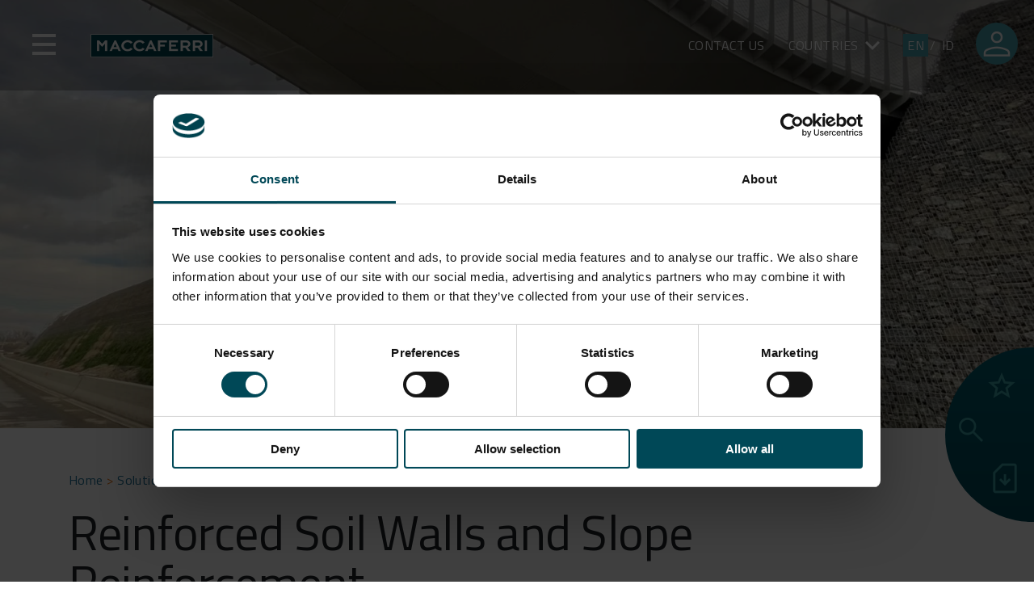

--- FILE ---
content_type: text/html; charset=UTF-8
request_url: https://www.maccaferri.com/id/solutions/reinforced-soil-walls-and-slope-reinforcement/
body_size: 29875
content:
<!doctype html>
<html lang="en-US">

<head>
	<script id="Cookiebot" src="https://consent.cookiebot.com/uc.js" data-cbid="8b1886cc-9378-4946-98f8-1b8a1600e3ae" data-blockingmode="auto" type="text/javascript"></script>
	<!-- Google Tag Manager -->
	<script data-cookieconsent="ignore">
		(function(w, d, s, l, i) {
			w[l] = w[l] || [];
			w[l].push({
				'gtm.start': new Date().getTime(),
				event: 'gtm.js'
			});
			var f = d.getElementsByTagName(s)[0],
				j = d.createElement(s),
				dl = l != 'dataLayer' ? '&l=' + l : '';
			j.async = true;
			j.src = 'https://www.googletagmanager.com/gtm.js?id=' + i + dl;
			f.parentNode.insertBefore(j, f);
		})(window, document, 'script', 'dataLayer', 'GTM-T9PWBJR');
	</script> <!-- End Google Tag Manager -->
	<meta charset="UTF-8">
	<meta name="viewport" content="width=device-width, initial-scale=1">
	<meta name="apple-mobile-web-app-capable" content="yes">
	<link rel="profile" href="https://gmpg.org/xfn/11">

	<meta name='robots' content='index, follow, max-image-preview:large, max-snippet:-1, max-video-preview:-1' />

	<!-- This site is optimized with the Yoast SEO Premium plugin v26.6 (Yoast SEO v26.6) - https://yoast.com/wordpress/plugins/seo/ -->
	<title>Reinforced Soil Walls and Slope Reinforcement - Maccaferri Indonesia</title>
	<link rel="canonical" href="https://www.maccaferri.com/id/solutions/reinforced-soil-walls-and-slope-reinforcement/" />
	<meta property="og:locale" content="en_US" />
	<meta property="og:type" content="article" />
	<meta property="og:title" content="Reinforced Soil Walls and Slope Reinforcement" />
	<meta property="og:description" content="Challenges faced when modifying soil slopes. Modifying soil slope angles beyond their natural angle of friction can lead to slope instability. This si" />
	<meta property="og:url" content="https://www.maccaferri.com/id/solutions/reinforced-soil-walls-and-slope-reinforcement/" />
	<meta property="og:site_name" content="Maccaferri Indonesia" />
	<meta property="og:image" content="https://www.maccaferri.com/id/wp-content/uploads/2025/07/2-SOLUTIONS_reinforced-soil-walls_2.jpg" />
	<meta name="twitter:card" content="summary_large_image" />
	<meta name="twitter:label1" content="Est. reading time" />
	<meta name="twitter:data1" content="2 minutes" />
	<script type="application/ld+json" class="yoast-schema-graph">{"@context":"https://schema.org","@graph":[{"@type":"WebPage","@id":"https://www.maccaferri.com/id/solutions/reinforced-soil-walls-and-slope-reinforcement/","url":"https://www.maccaferri.com/id/solutions/reinforced-soil-walls-and-slope-reinforcement/","name":"Reinforced Soil Walls and Slope Reinforcement - Maccaferri Indonesia","isPartOf":{"@id":"https://www.maccaferri.com/id/#website"},"primaryImageOfPage":{"@id":"https://www.maccaferri.com/id/solutions/reinforced-soil-walls-and-slope-reinforcement/#primaryimage"},"image":{"@id":"https://www.maccaferri.com/id/solutions/reinforced-soil-walls-and-slope-reinforcement/#primaryimage"},"thumbnailUrl":"https://www.maccaferri.com/id/wp-content/uploads/2022/12/reinforced-soil-wall.jpg","datePublished":"2025-11-13T10:57:59+00:00","breadcrumb":{"@id":"https://www.maccaferri.com/id/solutions/reinforced-soil-walls-and-slope-reinforcement/#breadcrumb"},"inLanguage":"en-US","potentialAction":[{"@type":"ReadAction","target":["https://www.maccaferri.com/id/solutions/reinforced-soil-walls-and-slope-reinforcement/"]}]},{"@type":"ImageObject","inLanguage":"en-US","@id":"https://www.maccaferri.com/id/solutions/reinforced-soil-walls-and-slope-reinforcement/#primaryimage","url":"https://www.maccaferri.com/id/wp-content/uploads/2022/12/reinforced-soil-wall.jpg","contentUrl":"https://www.maccaferri.com/id/wp-content/uploads/2022/12/reinforced-soil-wall.jpg","width":1850,"height":1388},{"@type":"BreadcrumbList","@id":"https://www.maccaferri.com/id/solutions/reinforced-soil-walls-and-slope-reinforcement/#breadcrumb","itemListElement":[{"@type":"ListItem","position":1,"name":"Home","item":"https://www.maccaferri.com/id/"},{"@type":"ListItem","position":2,"name":"Reinforced Soil Walls and Slope Reinforcement"}]},{"@type":"WebSite","@id":"https://www.maccaferri.com/id/#website","url":"https://www.maccaferri.com/id/","name":"Maccaferri Indonesia","description":"","publisher":{"@id":"https://www.maccaferri.com/id/#organization"},"potentialAction":[{"@type":"SearchAction","target":{"@type":"EntryPoint","urlTemplate":"https://www.maccaferri.com/id/?s={search_term_string}"},"query-input":{"@type":"PropertyValueSpecification","valueRequired":true,"valueName":"search_term_string"}}],"inLanguage":"en-US"},{"@type":"Organization","@id":"https://www.maccaferri.com/id/#organization","name":"Maccaferri Indonesia","url":"https://www.maccaferri.com/id/","logo":{"@type":"ImageObject","inLanguage":"en-US","@id":"https://www.maccaferri.com/id/#/schema/logo/image/","url":"https://www.maccaferri.com/id/wp-content/uploads/2022/07/logo-maccaferri.png","contentUrl":"https://www.maccaferri.com/id/wp-content/uploads/2022/07/logo-maccaferri.png","width":152,"height":32,"caption":"Maccaferri Indonesia"},"image":{"@id":"https://www.maccaferri.com/id/#/schema/logo/image/"}}]}</script>
	<!-- / Yoast SEO Premium plugin. -->


<link rel='dns-prefetch' href='//maps.googleapis.com' />
<link rel='dns-prefetch' href='//use.fontawesome.com' />
<link rel="alternate" type="application/rss+xml" title="Maccaferri Indonesia &raquo; Feed" href="https://www.maccaferri.com/id/feed/" />
<link rel="alternate" type="application/rss+xml" title="Maccaferri Indonesia &raquo; Comments Feed" href="https://www.maccaferri.com/id/comments/feed/" />
<link rel="alternate" title="oEmbed (JSON)" type="application/json+oembed" href="https://www.maccaferri.com/id/wp-json/oembed/1.0/embed?url=https%3A%2F%2Fwww.maccaferri.com%2Fid%2Fsolutions%2Freinforced-soil-walls-and-slope-reinforcement%2F" />
<link rel="alternate" title="oEmbed (XML)" type="text/xml+oembed" href="https://www.maccaferri.com/id/wp-json/oembed/1.0/embed?url=https%3A%2F%2Fwww.maccaferri.com%2Fid%2Fsolutions%2Freinforced-soil-walls-and-slope-reinforcement%2F&#038;format=xml" />
<style id='wp-img-auto-sizes-contain-inline-css'>
img:is([sizes=auto i],[sizes^="auto," i]){contain-intrinsic-size:3000px 1500px}
/*# sourceURL=wp-img-auto-sizes-contain-inline-css */
</style>
<link rel='stylesheet' id='editor-style-css' href='https://www.maccaferri.com/id/wp-content/themes/maccaferri/src/css/editor.css?ver=6.9' media='all' />
<link rel='stylesheet' id='font-awesome-css' href='https://use.fontawesome.com/releases/v5.1.1/css/all.css?ver=6.9' media='all' />
<style id='wp-emoji-styles-inline-css'>

	img.wp-smiley, img.emoji {
		display: inline !important;
		border: none !important;
		box-shadow: none !important;
		height: 1em !important;
		width: 1em !important;
		margin: 0 0.07em !important;
		vertical-align: -0.1em !important;
		background: none !important;
		padding: 0 !important;
	}
/*# sourceURL=wp-emoji-styles-inline-css */
</style>
<link rel='stylesheet' id='wp-block-library-css' href='https://www.maccaferri.com/id/wp-includes/css/dist/block-library/style.css?ver=6.9' media='all' />
<link rel='stylesheet' id='cb-carousel-style-css' href='https://www.maccaferri.com/id/wp-content/plugins/carousel-block/blocks/../build/carousel-legacy/style-index.css?ver=2.0.6' media='all' />
<style id='cb-carousel-v2-style-inline-css'>
.wp-block-cb-carousel-v2{position:relative}.wp-block-cb-carousel-v2[data-cb-pagination=true] .swiper-horizontal{margin-bottom:calc(var(--wp--custom--carousel-block--pagination-bullet-size, 8px)*4)}.wp-block-cb-carousel-v2 .cb-button-next,.wp-block-cb-carousel-v2 .cb-button-prev{color:var(--wp--custom--carousel-block--navigation-color,#000);height:var(--wp--custom--carousel-block--navigation-size,22px);margin-top:calc(0px - var(--wp--custom--carousel-block--navigation-size, 22px)/2);width:calc(var(--wp--custom--carousel-block--navigation-size, 22px)/44*27)}.wp-block-cb-carousel-v2 .cb-button-next:after,.wp-block-cb-carousel-v2 .cb-button-prev:after{font-size:var(--wp--custom--carousel-block--navigation-size,22px)}.wp-block-cb-carousel-v2 .cb-button-next:hover,.wp-block-cb-carousel-v2 .cb-button-prev:hover{color:var(--wp--custom--carousel-block--navigation-hover-color,var(--wp--custom--carousel-block--navigation-color,#000))}.wp-block-cb-carousel-v2 .cb-button-prev,.wp-block-cb-carousel-v2.cb-rtl .cb-button-next{left:calc(var(--wp--custom--carousel-block--navigation-size, 22px)*-1/44*27 - var(--wp--custom--carousel-block--navigation-sides-offset, 10px));right:auto}.wp-block-cb-carousel-v2 .cb-button-next,.wp-block-cb-carousel-v2.cb-rtl .cb-button-prev{left:auto;right:calc(var(--wp--custom--carousel-block--navigation-size, 22px)*-1/44*27 - var(--wp--custom--carousel-block--navigation-sides-offset, 10px))}.wp-block-cb-carousel-v2.cb-rtl .cb-button-next,.wp-block-cb-carousel-v2.cb-rtl .cb-button-prev{transform:scaleX(-1)}.wp-block-cb-carousel-v2 .cb-pagination.swiper-pagination-horizontal{bottom:var(--wp--custom--carousel-block--pagination-bottom,-20px);display:flex;justify-content:center;top:var(--wp--custom--carousel-block--pagination-top,auto)}.wp-block-cb-carousel-v2 .cb-pagination.swiper-pagination-horizontal.swiper-pagination-bullets .cb-pagination-bullet{margin:0 var(--wp--custom--carousel-block--pagination-bullet-horizontal-gap,4px)}.wp-block-cb-carousel-v2 .cb-pagination .cb-pagination-bullet{background:var(--wp--custom--carousel-block--pagination-bullet-color,var(--wp--custom--carousel-block--pagination-bullet-inactive-color,#000));height:var(--wp--custom--carousel-block--pagination-bullet-size,8px);opacity:var(--wp--custom--carousel-block--pagination-bullet-inactive-opacity,var(--wp--custom--carousel-block--pagination-bullet-opacity,.2));width:var(--wp--custom--carousel-block--pagination-bullet-size,8px)}.wp-block-cb-carousel-v2 .cb-pagination .cb-pagination-bullet.swiper-pagination-bullet-active{background:var(--wp--custom--carousel-block--pagination-bullet-active-color,#000);opacity:var(--wp--custom--carousel-block--pagination-bullet-active-opacity,1)}.wp-block-cb-carousel-v2 .cb-pagination .cb-pagination-bullet:not(.swiper-pagination-bullet-active):hover{background:var(--wp--custom--carousel-block--pagination-bullet-hover-color,var(--wp--custom--carousel-block--pagination-bullet-inactive-hover-color,var(--wp--custom--carousel-block--pagination-bullet-active-color,#000)));opacity:var(--wp--custom--carousel-block--pagination-bullet-inactive-hover-opacity,var(--wp--custom--carousel-block--pagination-bullet-inactive-opacity,.2))}.wp-block-cb-carousel-v2.alignfull .cb-button-next,.wp-block-cb-carousel-v2.alignfull .cb-button-prev{color:var(--wp--custom--carousel-block--navigation-alignfull-color,#000)}.wp-block-cb-carousel-v2.alignfull .cb-button-prev,.wp-block-cb-carousel-v2.alignfull.cb-rtl .cb-button-next{left:var(--wp--custom--carousel-block--navigation-sides-offset,10px);right:auto}.wp-block-cb-carousel-v2.alignfull .cb-button-next,.wp-block-cb-carousel-v2.alignfull.cb-rtl .cb-button-prev{left:auto;right:var(--wp--custom--carousel-block--navigation-sides-offset,10px)}.wp-block-cb-carousel-v2 .wp-block-image{margin-bottom:var(--wp--custom--carousel-block--image-margin-bottom,0);margin-top:var(--wp--custom--carousel-block--image-margin-top,0)}.wp-block-cb-carousel-v2 .wp-block-cover{margin-bottom:var(--wp--custom--carousel-block--cover-margin-bottom,0);margin-top:var(--wp--custom--carousel-block--cover-margin-top,0)}.wp-block-cb-carousel-v2 .wp-block-cover.aligncenter,.wp-block-cb-carousel-v2 .wp-block-image.aligncenter{margin-left:auto!important;margin-right:auto!important}

/*# sourceURL=https://www.maccaferri.com/id/wp-content/plugins/carousel-block/build/carousel/style-index.css */
</style>
<style id='joinchat-button-style-inline-css'>
.wp-block-joinchat-button{border:none!important;text-align:center}.wp-block-joinchat-button figure{display:table;margin:0 auto;padding:0}.wp-block-joinchat-button figcaption{font:normal normal 400 .6em/2em var(--wp--preset--font-family--system-font,sans-serif);margin:0;padding:0}.wp-block-joinchat-button .joinchat-button__qr{background-color:#fff;border:6px solid #25d366;border-radius:30px;box-sizing:content-box;display:block;height:200px;margin:auto;overflow:hidden;padding:10px;width:200px}.wp-block-joinchat-button .joinchat-button__qr canvas,.wp-block-joinchat-button .joinchat-button__qr img{display:block;margin:auto}.wp-block-joinchat-button .joinchat-button__link{align-items:center;background-color:#25d366;border:6px solid #25d366;border-radius:30px;display:inline-flex;flex-flow:row nowrap;justify-content:center;line-height:1.25em;margin:0 auto;text-decoration:none}.wp-block-joinchat-button .joinchat-button__link:before{background:transparent var(--joinchat-ico) no-repeat center;background-size:100%;content:"";display:block;height:1.5em;margin:-.75em .75em -.75em 0;width:1.5em}.wp-block-joinchat-button figure+.joinchat-button__link{margin-top:10px}@media (orientation:landscape)and (min-height:481px),(orientation:portrait)and (min-width:481px){.wp-block-joinchat-button.joinchat-button--qr-only figure+.joinchat-button__link{display:none}}@media (max-width:480px),(orientation:landscape)and (max-height:480px){.wp-block-joinchat-button figure{display:none}}

/*# sourceURL=https://www.maccaferri.com/id/wp-content/plugins/creame-whatsapp-me/gutenberg/build/style-index.css */
</style>
<style id='global-styles-inline-css'>
:root{--wp--preset--aspect-ratio--square: 1;--wp--preset--aspect-ratio--4-3: 4/3;--wp--preset--aspect-ratio--3-4: 3/4;--wp--preset--aspect-ratio--3-2: 3/2;--wp--preset--aspect-ratio--2-3: 2/3;--wp--preset--aspect-ratio--16-9: 16/9;--wp--preset--aspect-ratio--9-16: 9/16;--wp--preset--color--black: #000000;--wp--preset--color--cyan-bluish-gray: #abb8c3;--wp--preset--color--white: #ffffff;--wp--preset--color--pale-pink: #f78da7;--wp--preset--color--vivid-red: #cf2e2e;--wp--preset--color--luminous-vivid-orange: #ff6900;--wp--preset--color--luminous-vivid-amber: #fcb900;--wp--preset--color--light-green-cyan: #7bdcb5;--wp--preset--color--vivid-green-cyan: #00d084;--wp--preset--color--pale-cyan-blue: #8ed1fc;--wp--preset--color--vivid-cyan-blue: #0693e3;--wp--preset--color--vivid-purple: #9b51e0;--wp--preset--gradient--vivid-cyan-blue-to-vivid-purple: linear-gradient(135deg,rgb(6,147,227) 0%,rgb(155,81,224) 100%);--wp--preset--gradient--light-green-cyan-to-vivid-green-cyan: linear-gradient(135deg,rgb(122,220,180) 0%,rgb(0,208,130) 100%);--wp--preset--gradient--luminous-vivid-amber-to-luminous-vivid-orange: linear-gradient(135deg,rgb(252,185,0) 0%,rgb(255,105,0) 100%);--wp--preset--gradient--luminous-vivid-orange-to-vivid-red: linear-gradient(135deg,rgb(255,105,0) 0%,rgb(207,46,46) 100%);--wp--preset--gradient--very-light-gray-to-cyan-bluish-gray: linear-gradient(135deg,rgb(238,238,238) 0%,rgb(169,184,195) 100%);--wp--preset--gradient--cool-to-warm-spectrum: linear-gradient(135deg,rgb(74,234,220) 0%,rgb(151,120,209) 20%,rgb(207,42,186) 40%,rgb(238,44,130) 60%,rgb(251,105,98) 80%,rgb(254,248,76) 100%);--wp--preset--gradient--blush-light-purple: linear-gradient(135deg,rgb(255,206,236) 0%,rgb(152,150,240) 100%);--wp--preset--gradient--blush-bordeaux: linear-gradient(135deg,rgb(254,205,165) 0%,rgb(254,45,45) 50%,rgb(107,0,62) 100%);--wp--preset--gradient--luminous-dusk: linear-gradient(135deg,rgb(255,203,112) 0%,rgb(199,81,192) 50%,rgb(65,88,208) 100%);--wp--preset--gradient--pale-ocean: linear-gradient(135deg,rgb(255,245,203) 0%,rgb(182,227,212) 50%,rgb(51,167,181) 100%);--wp--preset--gradient--electric-grass: linear-gradient(135deg,rgb(202,248,128) 0%,rgb(113,206,126) 100%);--wp--preset--gradient--midnight: linear-gradient(135deg,rgb(2,3,129) 0%,rgb(40,116,252) 100%);--wp--preset--font-size--small: 13px;--wp--preset--font-size--medium: 20px;--wp--preset--font-size--large: 36px;--wp--preset--font-size--x-large: 42px;--wp--preset--spacing--20: 0.44rem;--wp--preset--spacing--30: 0.67rem;--wp--preset--spacing--40: 1rem;--wp--preset--spacing--50: 1.5rem;--wp--preset--spacing--60: 2.25rem;--wp--preset--spacing--70: 3.38rem;--wp--preset--spacing--80: 5.06rem;--wp--preset--shadow--natural: 6px 6px 9px rgba(0, 0, 0, 0.2);--wp--preset--shadow--deep: 12px 12px 50px rgba(0, 0, 0, 0.4);--wp--preset--shadow--sharp: 6px 6px 0px rgba(0, 0, 0, 0.2);--wp--preset--shadow--outlined: 6px 6px 0px -3px rgb(255, 255, 255), 6px 6px rgb(0, 0, 0);--wp--preset--shadow--crisp: 6px 6px 0px rgb(0, 0, 0);}:where(body) { margin: 0; }.wp-site-blocks > .alignleft { float: left; margin-right: 2em; }.wp-site-blocks > .alignright { float: right; margin-left: 2em; }.wp-site-blocks > .aligncenter { justify-content: center; margin-left: auto; margin-right: auto; }:where(.is-layout-flex){gap: 0.5em;}:where(.is-layout-grid){gap: 0.5em;}.is-layout-flow > .alignleft{float: left;margin-inline-start: 0;margin-inline-end: 2em;}.is-layout-flow > .alignright{float: right;margin-inline-start: 2em;margin-inline-end: 0;}.is-layout-flow > .aligncenter{margin-left: auto !important;margin-right: auto !important;}.is-layout-constrained > .alignleft{float: left;margin-inline-start: 0;margin-inline-end: 2em;}.is-layout-constrained > .alignright{float: right;margin-inline-start: 2em;margin-inline-end: 0;}.is-layout-constrained > .aligncenter{margin-left: auto !important;margin-right: auto !important;}.is-layout-constrained > :where(:not(.alignleft):not(.alignright):not(.alignfull)){margin-left: auto !important;margin-right: auto !important;}body .is-layout-flex{display: flex;}.is-layout-flex{flex-wrap: wrap;align-items: center;}.is-layout-flex > :is(*, div){margin: 0;}body .is-layout-grid{display: grid;}.is-layout-grid > :is(*, div){margin: 0;}body{padding-top: 0px;padding-right: 0px;padding-bottom: 0px;padding-left: 0px;}a:where(:not(.wp-element-button)){text-decoration: underline;}:root :where(.wp-element-button, .wp-block-button__link){background-color: #32373c;border-width: 0;color: #fff;font-family: inherit;font-size: inherit;font-style: inherit;font-weight: inherit;letter-spacing: inherit;line-height: inherit;padding-top: calc(0.667em + 2px);padding-right: calc(1.333em + 2px);padding-bottom: calc(0.667em + 2px);padding-left: calc(1.333em + 2px);text-decoration: none;text-transform: inherit;}.has-black-color{color: var(--wp--preset--color--black) !important;}.has-cyan-bluish-gray-color{color: var(--wp--preset--color--cyan-bluish-gray) !important;}.has-white-color{color: var(--wp--preset--color--white) !important;}.has-pale-pink-color{color: var(--wp--preset--color--pale-pink) !important;}.has-vivid-red-color{color: var(--wp--preset--color--vivid-red) !important;}.has-luminous-vivid-orange-color{color: var(--wp--preset--color--luminous-vivid-orange) !important;}.has-luminous-vivid-amber-color{color: var(--wp--preset--color--luminous-vivid-amber) !important;}.has-light-green-cyan-color{color: var(--wp--preset--color--light-green-cyan) !important;}.has-vivid-green-cyan-color{color: var(--wp--preset--color--vivid-green-cyan) !important;}.has-pale-cyan-blue-color{color: var(--wp--preset--color--pale-cyan-blue) !important;}.has-vivid-cyan-blue-color{color: var(--wp--preset--color--vivid-cyan-blue) !important;}.has-vivid-purple-color{color: var(--wp--preset--color--vivid-purple) !important;}.has-black-background-color{background-color: var(--wp--preset--color--black) !important;}.has-cyan-bluish-gray-background-color{background-color: var(--wp--preset--color--cyan-bluish-gray) !important;}.has-white-background-color{background-color: var(--wp--preset--color--white) !important;}.has-pale-pink-background-color{background-color: var(--wp--preset--color--pale-pink) !important;}.has-vivid-red-background-color{background-color: var(--wp--preset--color--vivid-red) !important;}.has-luminous-vivid-orange-background-color{background-color: var(--wp--preset--color--luminous-vivid-orange) !important;}.has-luminous-vivid-amber-background-color{background-color: var(--wp--preset--color--luminous-vivid-amber) !important;}.has-light-green-cyan-background-color{background-color: var(--wp--preset--color--light-green-cyan) !important;}.has-vivid-green-cyan-background-color{background-color: var(--wp--preset--color--vivid-green-cyan) !important;}.has-pale-cyan-blue-background-color{background-color: var(--wp--preset--color--pale-cyan-blue) !important;}.has-vivid-cyan-blue-background-color{background-color: var(--wp--preset--color--vivid-cyan-blue) !important;}.has-vivid-purple-background-color{background-color: var(--wp--preset--color--vivid-purple) !important;}.has-black-border-color{border-color: var(--wp--preset--color--black) !important;}.has-cyan-bluish-gray-border-color{border-color: var(--wp--preset--color--cyan-bluish-gray) !important;}.has-white-border-color{border-color: var(--wp--preset--color--white) !important;}.has-pale-pink-border-color{border-color: var(--wp--preset--color--pale-pink) !important;}.has-vivid-red-border-color{border-color: var(--wp--preset--color--vivid-red) !important;}.has-luminous-vivid-orange-border-color{border-color: var(--wp--preset--color--luminous-vivid-orange) !important;}.has-luminous-vivid-amber-border-color{border-color: var(--wp--preset--color--luminous-vivid-amber) !important;}.has-light-green-cyan-border-color{border-color: var(--wp--preset--color--light-green-cyan) !important;}.has-vivid-green-cyan-border-color{border-color: var(--wp--preset--color--vivid-green-cyan) !important;}.has-pale-cyan-blue-border-color{border-color: var(--wp--preset--color--pale-cyan-blue) !important;}.has-vivid-cyan-blue-border-color{border-color: var(--wp--preset--color--vivid-cyan-blue) !important;}.has-vivid-purple-border-color{border-color: var(--wp--preset--color--vivid-purple) !important;}.has-vivid-cyan-blue-to-vivid-purple-gradient-background{background: var(--wp--preset--gradient--vivid-cyan-blue-to-vivid-purple) !important;}.has-light-green-cyan-to-vivid-green-cyan-gradient-background{background: var(--wp--preset--gradient--light-green-cyan-to-vivid-green-cyan) !important;}.has-luminous-vivid-amber-to-luminous-vivid-orange-gradient-background{background: var(--wp--preset--gradient--luminous-vivid-amber-to-luminous-vivid-orange) !important;}.has-luminous-vivid-orange-to-vivid-red-gradient-background{background: var(--wp--preset--gradient--luminous-vivid-orange-to-vivid-red) !important;}.has-very-light-gray-to-cyan-bluish-gray-gradient-background{background: var(--wp--preset--gradient--very-light-gray-to-cyan-bluish-gray) !important;}.has-cool-to-warm-spectrum-gradient-background{background: var(--wp--preset--gradient--cool-to-warm-spectrum) !important;}.has-blush-light-purple-gradient-background{background: var(--wp--preset--gradient--blush-light-purple) !important;}.has-blush-bordeaux-gradient-background{background: var(--wp--preset--gradient--blush-bordeaux) !important;}.has-luminous-dusk-gradient-background{background: var(--wp--preset--gradient--luminous-dusk) !important;}.has-pale-ocean-gradient-background{background: var(--wp--preset--gradient--pale-ocean) !important;}.has-electric-grass-gradient-background{background: var(--wp--preset--gradient--electric-grass) !important;}.has-midnight-gradient-background{background: var(--wp--preset--gradient--midnight) !important;}.has-small-font-size{font-size: var(--wp--preset--font-size--small) !important;}.has-medium-font-size{font-size: var(--wp--preset--font-size--medium) !important;}.has-large-font-size{font-size: var(--wp--preset--font-size--large) !important;}.has-x-large-font-size{font-size: var(--wp--preset--font-size--x-large) !important;}
:where(.wp-block-post-template.is-layout-flex){gap: 1.25em;}:where(.wp-block-post-template.is-layout-grid){gap: 1.25em;}
:where(.wp-block-term-template.is-layout-flex){gap: 1.25em;}:where(.wp-block-term-template.is-layout-grid){gap: 1.25em;}
:where(.wp-block-columns.is-layout-flex){gap: 2em;}:where(.wp-block-columns.is-layout-grid){gap: 2em;}
:root :where(.wp-block-pullquote){font-size: 1.5em;line-height: 1.6;}
/*# sourceURL=global-styles-inline-css */
</style>
<link rel='stylesheet' id='contact-form-7-css' href='https://www.maccaferri.com/id/wp-content/plugins/contact-form-7/includes/css/styles.css?ver=6.1.4' media='all' />
<link rel='stylesheet' id='wpdm-fonticon-css' href='https://www.maccaferri.com/id/wp-content/plugins/download-manager/assets/wpdm-iconfont/css/wpdm-icons.css?ver=6.9' media='all' />
<link rel='stylesheet' id='wpdm-front-css' href='https://www.maccaferri.com/id/wp-content/plugins/download-manager/assets/css/front.min.css?ver=6.9' media='all' />
<link rel='stylesheet' id='wpml-legacy-horizontal-list-0-css' href='https://www.maccaferri.com/id/wp-content/plugins/sitepress-multilingual-cms/templates/language-switchers/legacy-list-horizontal/style.min.css?ver=1' media='all' />
<link rel='stylesheet' id='maccaferri-style-css' href='https://www.maccaferri.com/id/wp-content/themes/maccaferri/style.css?ver=1.0.0' media='all' />
<link rel='stylesheet' id='font-style-css' href='https://www.maccaferri.com/id/wp-content/themes/maccaferri/font/font.css?ver=6.9' media='all' />
<link rel='stylesheet' id='bootstrap-style-css' href='https://www.maccaferri.com/id/wp-content/themes/maccaferri/bootstrap/css/bootstrap.min.css?ver=6.9' media='all' />
<link rel='stylesheet' id='font-awesome-5-css' href='https://use.fontawesome.com/releases/v5.5.0/css/all.css?ver=6.9' media='all' />
<link rel='stylesheet' id='slick-style-css' href='https://www.maccaferri.com/id/wp-content/themes/maccaferri/src/css/slick.css?ver=6.9' media='all' />
<link rel='stylesheet' id='main-style-css' href='https://www.maccaferri.com/id/wp-content/themes/maccaferri/dist/style/style.css?ver=5.3' media='all' />
<script src="https://www.maccaferri.com/id/wp-includes/js/jquery/jquery.js?ver=3.7.1" id="jquery-core-js"></script>
<script src="https://www.maccaferri.com/id/wp-includes/js/jquery/jquery-migrate.js?ver=3.4.1" id="jquery-migrate-js"></script>
<script id="wpml-cookie-js-extra">
var wpml_cookies = {"wp-wpml_current_language":{"value":"en","expires":1,"path":"/"}};
var wpml_cookies = {"wp-wpml_current_language":{"value":"en","expires":1,"path":"/"}};
//# sourceURL=wpml-cookie-js-extra
</script>
<script src="https://www.maccaferri.com/id/wp-content/plugins/sitepress-multilingual-cms/res/js/cookies/language-cookie.js?ver=486900" id="wpml-cookie-js" defer data-wp-strategy="defer"></script>
<script id="macca-google-script-include-js-after">
var MACCAFERRI_GOOGLE_API_KEY = "AIzaSyAhWxBx4OB0e989u-MmV9wqGmTm8qKllqc"
//# sourceURL=macca-google-script-include-js-after
</script>
<script src="https://www.maccaferri.com/id/wp-content/plugins/download-manager/assets/js/wpdm.min.js?ver=6.9" id="wpdm-frontend-js-js"></script>
<script id="wpdm-frontjs-js-extra">
var wpdm_url = {"home":"https://www.maccaferri.com/id/","site":"https://www.maccaferri.com/id/","ajax":"https://www.maccaferri.com/id/wp-admin/admin-ajax.php"};
var wpdm_js = {"spinner":"\u003Ci class=\"wpdm-icon wpdm-sun wpdm-spin\"\u003E\u003C/i\u003E","client_id":"abd5ca22ea72c2c968bce9e32188c74b"};
var wpdm_strings = {"pass_var":"Password Verified!","pass_var_q":"Please click following button to start download.","start_dl":"Start Download"};
//# sourceURL=wpdm-frontjs-js-extra
</script>
<script src="https://www.maccaferri.com/id/wp-content/plugins/download-manager/assets/js/front.min.js?ver=3.3.37" id="wpdm-frontjs-js"></script>
<script src="https://www.maccaferri.com/id/wp-content/plugins/wpo365-login/apps/dist/pintra-redirect.js?ver=40.2" id="pintraredirectjs-js" async></script>
<script id="responsive-block-control-js-extra">
var responsiveBlockControlOptions = {"breakPoints":{"base":0,"mobile":320,"tablet":740,"desktop":980,"wide":1480},"addCssToHead":"1"};
//# sourceURL=responsive-block-control-js-extra
</script>
<script src="https://www.maccaferri.com/id/wp-content/plugins/responsive-block-control/build/js/responsive-block-control-public.js?ver=1.2.9" id="responsive-block-control-js"></script>
<script src="https://www.maccaferri.com/id/wp-content/themes/maccaferri/bootstrap/js/bootstrap.bundle.min.js?ver=6.9" id="bootstrap-js-js"></script>
<script src="https://www.maccaferri.com/id/wp-content/themes/maccaferri/src/js/slick.min.js?ver=6.9" id="slick-js-js"></script>
<link rel="https://api.w.org/" href="https://www.maccaferri.com/id/wp-json/" /><link rel="alternate" title="JSON" type="application/json" href="https://www.maccaferri.com/id/wp-json/wp/v2/solution/128591" /><link rel="EditURI" type="application/rsd+xml" title="RSD" href="https://www.maccaferri.com/id/xmlrpc.php?rsd" />
<link rel='shortlink' href='https://www.maccaferri.com/id/?p=128591' />
<!-- BLOGLISTLANG: array(31) {
  [1]=>
  array(3) {
    ["path"]=>
    string(27) "https://www.maccaferri.com/"
    ["table_prefix"]=>
    string(2) "wp"
    ["language_code"]=>
    array(1) {
      ["en"]=>
      string(9) "x-default"
    }
  }
  [7]=>
  array(3) {
    ["path"]=>
    string(30) "https://www.maccaferri.com/in/"
    ["table_prefix"]=>
    string(4) "wp_7"
    ["language_code"]=>
    array(1) {
      ["es"]=>
      string(5) "en-in"
    }
  }
  [8]=>
  array(3) {
    ["path"]=>
    string(30) "https://www.maccaferri.com/ae/"
    ["table_prefix"]=>
    string(4) "wp_8"
    ["language_code"]=>
    array(1) {
      ["es"]=>
      string(5) "en-ae"
    }
  }
  [9]=>
  array(3) {
    ["path"]=>
    string(32) "https://www.maccaferri.com/asia/"
    ["table_prefix"]=>
    string(4) "wp_9"
    ["language_code"]=>
    bool(false)
  }
  [10]=>
  array(3) {
    ["path"]=>
    string(30) "https://www.maccaferri.com/my/"
    ["table_prefix"]=>
    string(5) "wp_10"
    ["language_code"]=>
    array(1) {
      ["en"]=>
      string(5) "en-my"
    }
  }
  [12]=>
  array(3) {
    ["path"]=>
    string(30) "https://www.maccaferri.com/ph/"
    ["table_prefix"]=>
    string(5) "wp_12"
    ["language_code"]=>
    array(1) {
      ["es"]=>
      string(5) "en-ph"
    }
  }
  [13]=>
  array(3) {
    ["path"]=>
    string(30) "https://www.maccaferri.com/us/"
    ["table_prefix"]=>
    string(5) "wp_13"
    ["language_code"]=>
    array(1) {
      ["en"]=>
      string(5) "en-us"
    }
  }
  [14]=>
  array(3) {
    ["path"]=>
    string(30) "https://www.maccaferri.com/za/"
    ["table_prefix"]=>
    string(5) "wp_14"
    ["language_code"]=>
    array(1) {
      ["es"]=>
      string(5) "en-za"
    }
  }
  [15]=>
  array(4) {
    ["path"]=>
    string(30) "https://www.maccaferri.com/uk/"
    ["table_prefix"]=>
    string(5) "wp_15"
    ["language_code"]=>
    array(1) {
      ["en"]=>
      string(5) "en-gb"
    }
    ["wpml_default_language"]=>
    string(2) "en"
  }
  [16]=>
  array(4) {
    ["path"]=>
    string(30) "https://www.maccaferri.com/ca/"
    ["table_prefix"]=>
    string(5) "wp_16"
    ["language_code"]=>
    array(2) {
      ["en"]=>
      string(5) "en-ca"
      ["fr"]=>
      string(5) "fr-ca"
    }
    ["wpml_default_language"]=>
    string(2) "en"
  }
  [17]=>
  array(4) {
    ["path"]=>
    string(30) "https://www.maccaferri.com/it/"
    ["table_prefix"]=>
    string(5) "wp_17"
    ["language_code"]=>
    string(2) "it"
    ["wpml_default_language"]=>
    string(2) "it"
  }
  [20]=>
  array(4) {
    ["path"]=>
    string(30) "https://www.maccaferri.com/al/"
    ["table_prefix"]=>
    string(5) "wp_20"
    ["language_code"]=>
    string(2) "sq"
    ["wpml_default_language"]=>
    string(2) "sq"
  }
  [21]=>
  array(4) {
    ["path"]=>
    string(30) "https://www.maccaferri.com/mx/"
    ["table_prefix"]=>
    string(5) "wp_21"
    ["language_code"]=>
    array(1) {
      ["es"]=>
      string(5) "es-mx"
    }
    ["wpml_default_language"]=>
    string(2) "es"
  }
  [22]=>
  array(4) {
    ["path"]=>
    string(30) "https://www.maccaferri.com/br/"
    ["table_prefix"]=>
    string(5) "wp_22"
    ["language_code"]=>
    array(1) {
      ["pt"]=>
      string(5) "pt-br"
    }
    ["wpml_default_language"]=>
    string(5) "pt-br"
  }
  [23]=>
  array(4) {
    ["path"]=>
    string(30) "https://www.maccaferri.com/pl/"
    ["table_prefix"]=>
    string(5) "wp_23"
    ["language_code"]=>
    string(2) "pl"
    ["wpml_default_language"]=>
    string(2) "pl"
  }
  [24]=>
  array(4) {
    ["path"]=>
    string(30) "https://www.maccaferri.com/cz/"
    ["table_prefix"]=>
    string(5) "wp_24"
    ["language_code"]=>
    string(2) "cs"
    ["wpml_default_language"]=>
    string(2) "cs"
  }
  [25]=>
  array(4) {
    ["path"]=>
    string(30) "https://www.maccaferri.com/ro/"
    ["table_prefix"]=>
    string(5) "wp_25"
    ["language_code"]=>
    string(2) "ro"
    ["wpml_default_language"]=>
    string(2) "ro"
  }
  [26]=>
  array(4) {
    ["path"]=>
    string(30) "https://www.maccaferri.com/de/"
    ["table_prefix"]=>
    string(5) "wp_26"
    ["language_code"]=>
    string(2) "de"
    ["wpml_default_language"]=>
    string(2) "de"
  }
  [27]=>
  array(4) {
    ["path"]=>
    string(30) "https://www.maccaferri.com/ru/"
    ["table_prefix"]=>
    string(5) "wp_27"
    ["language_code"]=>
    string(2) "ru"
    ["wpml_default_language"]=>
    string(2) "ru"
  }
  [28]=>
  array(4) {
    ["path"]=>
    string(30) "https://www.maccaferri.com/es/"
    ["table_prefix"]=>
    string(5) "wp_28"
    ["language_code"]=>
    array(1) {
      ["es"]=>
      string(5) "es-es"
    }
    ["wpml_default_language"]=>
    string(2) "es"
  }
  [29]=>
  array(4) {
    ["path"]=>
    string(30) "https://www.maccaferri.com/sk/"
    ["table_prefix"]=>
    string(5) "wp_29"
    ["language_code"]=>
    string(2) "sk"
    ["wpml_default_language"]=>
    string(2) "sk"
  }
  [30]=>
  array(4) {
    ["path"]=>
    string(30) "https://www.maccaferri.com/fr/"
    ["table_prefix"]=>
    string(5) "wp_30"
    ["language_code"]=>
    string(2) "fr"
    ["wpml_default_language"]=>
    string(2) "fr"
  }
  [31]=>
  array(4) {
    ["path"]=>
    string(30) "https://www.maccaferri.com/gr/"
    ["table_prefix"]=>
    string(5) "wp_31"
    ["language_code"]=>
    string(2) "el"
    ["wpml_default_language"]=>
    string(2) "el"
  }
  [32]=>
  array(4) {
    ["path"]=>
    string(30) "https://www.maccaferri.com/id/"
    ["table_prefix"]=>
    string(5) "wp_32"
    ["language_code"]=>
    bool(false)
    ["wpml_default_language"]=>
    string(2) "el"
  }
  [34]=>
  array(4) {
    ["path"]=>
    string(30) "https://www.maccaferri.com/tr/"
    ["table_prefix"]=>
    string(5) "wp_34"
    ["language_code"]=>
    string(2) "tr"
    ["wpml_default_language"]=>
    string(2) "tr"
  }
  [37]=>
  array(4) {
    ["path"]=>
    string(30) "https://www.maccaferri.com/pe/"
    ["table_prefix"]=>
    string(5) "wp_37"
    ["language_code"]=>
    array(1) {
      ["es"]=>
      string(5) "es-pe"
    }
    ["wpml_default_language"]=>
    string(2) "es"
  }
  [38]=>
  array(4) {
    ["path"]=>
    string(30) "https://www.maccaferri.com/rs/"
    ["table_prefix"]=>
    string(5) "wp_38"
    ["language_code"]=>
    array(1) {
      ["sr"]=>
      string(2) "sr"
    }
    ["wpml_default_language"]=>
    string(2) "sr"
  }
  [40]=>
  array(4) {
    ["path"]=>
    string(33) "https://www.maccaferri.com/latam/"
    ["table_prefix"]=>
    string(5) "wp_40"
    ["language_code"]=>
    string(2) "es"
    ["wpml_default_language"]=>
    string(2) "es"
  }
  [41]=>
  array(4) {
    ["path"]=>
    string(30) "https://www.maccaferri.com/pt/"
    ["table_prefix"]=>
    string(5) "wp_41"
    ["language_code"]=>
    array(1) {
      ["pt"]=>
      string(2) "pt"
    }
    ["wpml_default_language"]=>
    string(5) "pt-br"
  }
  [43]=>
  array(4) {
    ["path"]=>
    string(30) "https://www.maccaferri.com/th/"
    ["table_prefix"]=>
    string(5) "wp_43"
    ["language_code"]=>
    string(2) "th"
    ["wpml_default_language"]=>
    string(2) "th"
  }
  [57]=>
  array(4) {
    ["path"]=>
    string(30) "https://www.maccaferri.com/au/"
    ["table_prefix"]=>
    string(5) "wp_57"
    ["language_code"]=>
    bool(false)
    ["wpml_default_language"]=>
    string(2) "th"
  }
}
--><meta name="generator" content="WPML ver:4.8.6 stt:1,25;" />
<meta name="generator" content="Elementor 3.33.4; features: e_font_icon_svg, additional_custom_breakpoints; settings: css_print_method-external, google_font-enabled, font_display-auto">
			<style>
				.e-con.e-parent:nth-of-type(n+4):not(.e-lazyloaded):not(.e-no-lazyload),
				.e-con.e-parent:nth-of-type(n+4):not(.e-lazyloaded):not(.e-no-lazyload) * {
					background-image: none !important;
				}
				@media screen and (max-height: 1024px) {
					.e-con.e-parent:nth-of-type(n+3):not(.e-lazyloaded):not(.e-no-lazyload),
					.e-con.e-parent:nth-of-type(n+3):not(.e-lazyloaded):not(.e-no-lazyload) * {
						background-image: none !important;
					}
				}
				@media screen and (max-height: 640px) {
					.e-con.e-parent:nth-of-type(n+2):not(.e-lazyloaded):not(.e-no-lazyload),
					.e-con.e-parent:nth-of-type(n+2):not(.e-lazyloaded):not(.e-no-lazyload) * {
						background-image: none !important;
					}
				}
			</style>
			<meta name="generator" content="WordPress Download Manager 3.3.37" />
                <style>
        /* WPDM Link Template Styles */        </style>
                <style>

            :root {
                --color-primary: #4a8eff;
                --color-primary-rgb: 74, 142, 255;
                --color-primary-hover: #5998ff;
                --color-primary-active: #3281ff;
                --clr-sec: #6c757d;
                --clr-sec-rgb: 108, 117, 125;
                --clr-sec-hover: #6c757d;
                --clr-sec-active: #6c757d;
                --color-secondary: #6c757d;
                --color-secondary-rgb: 108, 117, 125;
                --color-secondary-hover: #6c757d;
                --color-secondary-active: #6c757d;
                --color-success: #018e11;
                --color-success-rgb: 1, 142, 17;
                --color-success-hover: #0aad01;
                --color-success-active: #0c8c01;
                --color-info: #2CA8FF;
                --color-info-rgb: 44, 168, 255;
                --color-info-hover: #2CA8FF;
                --color-info-active: #2CA8FF;
                --color-warning: #FFB236;
                --color-warning-rgb: 255, 178, 54;
                --color-warning-hover: #FFB236;
                --color-warning-active: #FFB236;
                --color-danger: #ff5062;
                --color-danger-rgb: 255, 80, 98;
                --color-danger-hover: #ff5062;
                --color-danger-active: #ff5062;
                --color-green: #30b570;
                --color-blue: #0073ff;
                --color-purple: #8557D3;
                --color-red: #ff5062;
                --color-muted: rgba(69, 89, 122, 0.6);
                --wpdm-font: "Sen", -apple-system, BlinkMacSystemFont, "Segoe UI", Roboto, Helvetica, Arial, sans-serif, "Apple Color Emoji", "Segoe UI Emoji", "Segoe UI Symbol";
            }

            .wpdm-download-link.btn.btn-primary {
                border-radius: 4px;
            }


        </style>
        	<link rel="stylesheet" href="https://cdn.linearicons.com/free/1.0.0/icon-font.min.css">
	<meta name="uuid" content="f251f3f7-851b-499b-ba88-19dbfed83f7e_en-ID">	<!-- Facebook Pixel Code -->
	<script>
		! function(f, b, e, v, n, t, s) {
			if (f.fbq) return;
			n = f.fbq = function() {
				n.callMethod ?
					n.callMethod.apply(n, arguments) : n.queue.push(arguments)
			};
			if (!f._fbq) f._fbq = n;
			n.push = n;
			n.loaded = !0;
			n.version = '2.0';
			n.queue = [];
			t = b.createElement(e);
			t.async = !0;
			t.src = v;
			s = b.getElementsByTagName(e)[0];
			s.parentNode.insertBefore(t, s)
		}(window, document, 'script',
			'https://connect.facebook.net/en_US/fbevents.js');
		fbq('init', '273955123235412');
		fbq('track', 'PageView');
	</script>
	<noscript>
		<img height="1" width="1" src="https://www.facebook.com/tr?id=273955123235412&ev=PageView
&noscript=1" alt="Facebook pixel"/>
	</noscript>
	<!-- End Facebook Pixel Code -->
			<style>
		.post-thumbnail img { min-height: 260px; }
	</style>
</head>

<body class="wp-singular solution-template-default single single-solution postid-128591 wp-custom-logo wp-theme-maccaferri elementor-default elementor-kit-104892">

	<!-- Google Tag Manager (noscript) -->
	<noscript><iframe src="https://www.googletagmanager.com/ns.html?id=GTM-T9PWBJR" title="GTM" height="0" width="0" style="display:none;visibility:hidden"></iframe></noscript> <!-- End Google Tag Manager (noscript) -->

		<!-- id="overlay-scroll" -->
		<div id="page" class="site container-fluid">
		<style type="text/css">body{background-color:#ffffff}</style>
		<div class="row align-items-center">
			<div class="col">
				<a class="skip-link screen-reader-text" href="#primary">Skip to content</a>
				<a name="top"></a>
				<header id="masthead" class="site-header " style="z-index: 9 !important;">
					<div class="row align-items-center">
						<div class="col">
							<!-- nav button_container -->
							<input type="checkbox" id="main-menu-toggle" />
							<label for="main-menu-toggle">
								<div class="button_container" id="toggle">
									<span class="top"></span>
									<span class="middle"></span>
									<span class="bottom"></span>
								</div>
							</label>
							<!-- overlay -->
							<div id="overlay" class="overlay">
								<div class="sep-header"></div>
								<nav id="our-business" class="our-business container desktop">
									<div class="menu-our-business-container"><ul id="our-business" class="menu-navigation"><li id="menu-item-1372" class="menu-item menu-item-type-custom menu-item-object-custom menu-item-1372"><a>OUR BUSINESS</a></li>
<li id="sync-pim" class="menu-item menu-item-type-post_type menu-item-object-page menu-item-has-children menu-item-sync-pim"><a href="https://www.maccaferri.com/id/applications/"><span class="left"></span>Applications & Solutions<span class="right"></span></a><ul class="sub-menu" style="border-right: 0 !important;"><li id="menu-item-1384" class="menu-item menu-item-type-custom menu-item-object-custom menu-item-99999999"><a><span class="left"></span>We are expert in</a></li><li id="menu-item-4056" class="menu-item menu-item-type-post_type menu-item-object-application menu-item-has-children menu-item-128338"><a href="https://www.maccaferri.com/id/applications/aquaculture-nets-cages/"><span class="left"></span>Aquaculture Nets / Cages<span class="right"></span></a><ul class="sub-menu" style="border-right: 0 !important;"><li id="menu-item-1384" class="menu-item menu-item-type-custom menu-item-object-custom menu-item-99999999"><a><span class="left"></span>We provide solutions<span class="right"></span></a></li><li id="menu-item-128597" class="menu-item menu-item-type-post_type menu-item-object-application menu-item-has-children menu-item-128597"><a href="https://www.maccaferri.com/id/solutions/anti-predator-net/"><span class="left"></span>Anti-predator net<span class="right"></span></a><ul class="sub-menu" style="border-right: 0 !important;"><li id="menu-item-1384" class="menu-item menu-item-type-custom menu-item-object-custom menu-item-99999999"><a><span class="left"></span>We supply products<span class="right"></span></a></li><li id="menu-item-135218" class="menu-item menu-item-type-post_type menu-item-object-application menu-item-135218"><a href="https://www.maccaferri.com/id/products/kikkonet-2/"><span class="left"></span>KikkoNet<span class="right"></span></a></li></ul></li><li id="menu-item-128579" class="menu-item menu-item-type-post_type menu-item-object-application menu-item-has-children menu-item-128579"><a href="https://www.maccaferri.com/id/solutions/fish-net-pens/"><span class="left"></span>Fish net pens<span class="right"></span></a><ul class="sub-menu" style="border-right: 0 !important;"><li id="menu-item-1384" class="menu-item menu-item-type-custom menu-item-object-custom menu-item-99999999"><a><span class="left"></span>We supply products<span class="right"></span></a></li><li id="menu-item-135218" class="menu-item menu-item-type-post_type menu-item-object-application menu-item-135218"><a href="https://www.maccaferri.com/id/products/kikkonet-2/"><span class="left"></span>KikkoNet<span class="right"></span></a></li></ul></li><li id="menu-item-128615" class="menu-item menu-item-type-post_type menu-item-object-application menu-item-has-children menu-item-128615"><a href="https://www.maccaferri.com/id/solutions/offshore-aquaculture/"><span class="left"></span>Offshore Aquaculture<span class="right"></span></a><ul class="sub-menu" style="border-right: 0 !important;"><li id="menu-item-1384" class="menu-item menu-item-type-custom menu-item-object-custom menu-item-99999999"><a><span class="left"></span>We supply products<span class="right"></span></a></li><li id="menu-item-135218" class="menu-item menu-item-type-post_type menu-item-object-application menu-item-135218"><a href="https://www.maccaferri.com/id/products/kikkonet-2/"><span class="left"></span>KikkoNet<span class="right"></span></a></li></ul></li></ul></li><li id="menu-item-4056" class="menu-item menu-item-type-post_type menu-item-object-application menu-item-has-children menu-item-128314"><a href="https://www.maccaferri.com/id/applications/basal-reinforcement/"><span class="left"></span>Basal Reinforcement<span class="right"></span></a><ul class="sub-menu" style="border-right: 0 !important;"><li id="menu-item-1384" class="menu-item menu-item-type-custom menu-item-object-custom menu-item-99999999"><a><span class="left"></span>We provide solutions<span class="right"></span></a></li><li id="menu-item-128525" class="menu-item menu-item-type-post_type menu-item-object-application menu-item-has-children menu-item-128525"><a href="https://www.maccaferri.com/id/solutions/construction-over-soft-soils/"><span class="left"></span>Construction over Soft Soils<span class="right"></span></a><ul class="sub-menu" style="border-right: 0 !important;"><li id="menu-item-1384" class="menu-item menu-item-type-custom menu-item-object-custom menu-item-99999999"><a><span class="left"></span>We supply products<span class="right"></span></a></li><li id="menu-item-135224" class="menu-item menu-item-type-post_type menu-item-object-application menu-item-135224"><a href="https://www.maccaferri.com/id/products/drainage-geocomposites/"><span class="left"></span>Drainage Geocomposites<span class="right"></span></a></li><li id="menu-item-135236" class="menu-item menu-item-type-post_type menu-item-object-application menu-item-135236"><a href="https://www.maccaferri.com/id/products/monoaxial-geogrids/"><span class="left"></span>MonoAxial GeoGrids<span class="right"></span></a></li><li id="menu-item-135209" class="menu-item menu-item-type-post_type menu-item-object-application menu-item-135209"><a href="https://www.maccaferri.com/id/products/pet-woven-composite-geotextiles/"><span class="left"></span>PET Woven / Composite Geotextiles<span class="right"></span></a></li></ul></li><li id="menu-item-128690" class="menu-item menu-item-type-post_type menu-item-object-application menu-item-has-children menu-item-128690"><a href="https://www.maccaferri.com/id/solutions/construction-over-voids/"><span class="left"></span>Construction over Voids<span class="right"></span></a><ul class="sub-menu" style="border-right: 0 !important;"><li id="menu-item-1384" class="menu-item menu-item-type-custom menu-item-object-custom menu-item-99999999"><a><span class="left"></span>We supply products<span class="right"></span></a></li><li id="menu-item-135236" class="menu-item menu-item-type-post_type menu-item-object-application menu-item-135236"><a href="https://www.maccaferri.com/id/products/monoaxial-geogrids/"><span class="left"></span>MonoAxial GeoGrids<span class="right"></span></a></li></ul></li><li id="menu-item-128561" class="menu-item menu-item-type-post_type menu-item-object-application menu-item-has-children menu-item-128561"><a href="https://www.maccaferri.com/id/solutions/piled-embankments/"><span class="left"></span>Piled Embankments<span class="right"></span></a><ul class="sub-menu" style="border-right: 0 !important;"><li id="menu-item-1384" class="menu-item menu-item-type-custom menu-item-object-custom menu-item-99999999"><a><span class="left"></span>We supply products<span class="right"></span></a></li><li id="menu-item-135224" class="menu-item menu-item-type-post_type menu-item-object-application menu-item-135224"><a href="https://www.maccaferri.com/id/products/drainage-geocomposites/"><span class="left"></span>Drainage Geocomposites<span class="right"></span></a></li><li id="menu-item-135236" class="menu-item menu-item-type-post_type menu-item-object-application menu-item-135236"><a href="https://www.maccaferri.com/id/products/monoaxial-geogrids/"><span class="left"></span>MonoAxial GeoGrids<span class="right"></span></a></li></ul></li></ul></li><li id="menu-item-4056" class="menu-item menu-item-type-post_type menu-item-object-application menu-item-has-children menu-item-128371"><a href="https://www.maccaferri.com/id/applications/coastal-protection-marine-structures-pipeline-protection/"><span class="left"></span>Coastal Protection, Marine Structures &#038; Pipeline Protection<span class="right"></span></a><ul class="sub-menu" style="border-right: 0 !important;"><li id="menu-item-1384" class="menu-item menu-item-type-custom menu-item-object-custom menu-item-99999999"><a><span class="left"></span>We provide solutions<span class="right"></span></a></li><li id="menu-item-128633" class="menu-item menu-item-type-post_type menu-item-object-application menu-item-has-children menu-item-128633"><a href="https://www.maccaferri.com/id/solutions/breakwaters-and-groynes/"><span class="left"></span>Breakwaters and Groynes<span class="right"></span></a><ul class="sub-menu" style="border-right: 0 !important;"><li id="menu-item-1384" class="menu-item menu-item-type-custom menu-item-object-custom menu-item-99999999"><a><span class="left"></span>We supply products<span class="right"></span></a></li><li id="menu-item-135176" class="menu-item menu-item-type-post_type menu-item-object-application menu-item-135176"><a href="https://www.maccaferri.com/id/products/gabions/"><span class="left"></span>Gabions<span class="right"></span></a></li><li id="menu-item-135182" class="menu-item menu-item-type-post_type menu-item-object-application menu-item-135182"><a href="https://www.maccaferri.com/id/products/nonwoven-geotextiles/"><span class="left"></span>Nonwoven Geotextiles<span class="right"></span></a></li><li id="menu-item-135215" class="menu-item menu-item-type-post_type menu-item-object-application menu-item-135215"><a href="https://www.maccaferri.com/id/products/pp-pe-woven-geotextiles/"><span class="left"></span>PP/PE Woven Geotextiles<span class="right"></span></a></li><li id="menu-item-135197" class="menu-item menu-item-type-post_type menu-item-object-application menu-item-135197"><a href="https://www.maccaferri.com/id/products/reno-mattress-plus-2/"><span class="left"></span>Reno Mattress Plus<span class="right"></span></a></li><li id="menu-item-135146" class="menu-item menu-item-type-post_type menu-item-object-application menu-item-135146"><a href="https://www.maccaferri.com/id/products/synthetic-marine-solutions/"><span class="left"></span>Synthetic Marine Solutions<span class="right"></span></a></li></ul></li><li id="menu-item-128573" class="menu-item menu-item-type-post_type menu-item-object-application menu-item-has-children menu-item-128573"><a href="https://www.maccaferri.com/id/solutions/dune-reconstruction/"><span class="left"></span>Dune Reconstruction<span class="right"></span></a><ul class="sub-menu" style="border-right: 0 !important;"><li id="menu-item-1384" class="menu-item menu-item-type-custom menu-item-object-custom menu-item-99999999"><a><span class="left"></span>We supply products<span class="right"></span></a></li><li id="menu-item-135251" class="menu-item menu-item-type-post_type menu-item-object-application menu-item-135251"><a href="https://www.maccaferri.com/id/products/biaxial-geogrids/"><span class="left"></span>Biaxial Geogrids<span class="right"></span></a></li><li id="menu-item-135176" class="menu-item menu-item-type-post_type menu-item-object-application menu-item-135176"><a href="https://www.maccaferri.com/id/products/gabions/"><span class="left"></span>Gabions<span class="right"></span></a></li><li id="menu-item-135257" class="menu-item menu-item-type-post_type menu-item-object-application menu-item-135257"><a href="https://www.maccaferri.com/id/products/macweb-2/"><span class="left"></span>MacWeb<span class="right"></span></a></li><li id="menu-item-135182" class="menu-item menu-item-type-post_type menu-item-object-application menu-item-135182"><a href="https://www.maccaferri.com/id/products/nonwoven-geotextiles/"><span class="left"></span>Nonwoven Geotextiles<span class="right"></span></a></li><li id="menu-item-135215" class="menu-item menu-item-type-post_type menu-item-object-application menu-item-135215"><a href="https://www.maccaferri.com/id/products/pp-pe-woven-geotextiles/"><span class="left"></span>PP/PE Woven Geotextiles<span class="right"></span></a></li><li id="menu-item-135197" class="menu-item menu-item-type-post_type menu-item-object-application menu-item-135197"><a href="https://www.maccaferri.com/id/products/reno-mattress-plus-2/"><span class="left"></span>Reno Mattress Plus<span class="right"></span></a></li><li id="menu-item-135146" class="menu-item menu-item-type-post_type menu-item-object-application menu-item-135146"><a href="https://www.maccaferri.com/id/products/synthetic-marine-solutions/"><span class="left"></span>Synthetic Marine Solutions<span class="right"></span></a></li></ul></li><li id="menu-item-128621" class="menu-item menu-item-type-post_type menu-item-object-application menu-item-has-children menu-item-128621"><a href="https://www.maccaferri.com/id/solutions/pipeline-protection/"><span class="left"></span>Pipeline Protection<span class="right"></span></a><ul class="sub-menu" style="border-right: 0 !important;"><li id="menu-item-1384" class="menu-item menu-item-type-custom menu-item-object-custom menu-item-99999999"><a><span class="left"></span>We supply products<span class="right"></span></a></li><li id="menu-item-135179" class="menu-item menu-item-type-post_type menu-item-object-application menu-item-135179"><a href="https://www.maccaferri.com/id/products/acbm-2/"><span class="left"></span>ACBM<span class="right"></span></a></li><li id="menu-item-135161" class="menu-item menu-item-type-post_type menu-item-object-application menu-item-135161"><a href="https://www.maccaferri.com/id/products/macmat-r-2/"><span class="left"></span>MacMat R<span class="right"></span></a></li><li id="menu-item-135182" class="menu-item menu-item-type-post_type menu-item-object-application menu-item-135182"><a href="https://www.maccaferri.com/id/products/nonwoven-geotextiles/"><span class="left"></span>Nonwoven Geotextiles<span class="right"></span></a></li><li id="menu-item-135164" class="menu-item menu-item-type-post_type menu-item-object-application menu-item-135164"><a href="https://www.maccaferri.com/id/products/sarmac/"><span class="left"></span>SARMAC<span class="right"></span></a></li></ul></li><li id="menu-item-128468" class="menu-item menu-item-type-post_type menu-item-object-application menu-item-has-children menu-item-128468"><a href="https://www.maccaferri.com/id/solutions/quays-piers-and-jetties/"><span class="left"></span>Quays, Piers and Jetties<span class="right"></span></a><ul class="sub-menu" style="border-right: 0 !important;"><li id="menu-item-1384" class="menu-item menu-item-type-custom menu-item-object-custom menu-item-99999999"><a><span class="left"></span>We supply products<span class="right"></span></a></li><li id="menu-item-135176" class="menu-item menu-item-type-post_type menu-item-object-application menu-item-135176"><a href="https://www.maccaferri.com/id/products/gabions/"><span class="left"></span>Gabions<span class="right"></span></a></li><li id="menu-item-135263" class="menu-item menu-item-type-post_type menu-item-object-application menu-item-135263"><a href="https://www.maccaferri.com/id/products/macres-2/"><span class="left"></span>MACRES<span class="right"></span></a></li><li id="menu-item-135182" class="menu-item menu-item-type-post_type menu-item-object-application menu-item-135182"><a href="https://www.maccaferri.com/id/products/nonwoven-geotextiles/"><span class="left"></span>Nonwoven Geotextiles<span class="right"></span></a></li><li id="menu-item-135197" class="menu-item menu-item-type-post_type menu-item-object-application menu-item-135197"><a href="https://www.maccaferri.com/id/products/reno-mattress-plus-2/"><span class="left"></span>Reno Mattress Plus<span class="right"></span></a></li><li id="menu-item-135149" class="menu-item menu-item-type-post_type menu-item-object-application menu-item-135149"><a href="https://www.maccaferri.com/id/products/submac-2/"><span class="left"></span>SubMac<span class="right"></span></a></li></ul></li><li id="menu-item-128450" class="menu-item menu-item-type-post_type menu-item-object-application menu-item-has-children menu-item-128450"><a href="https://www.maccaferri.com/id/solutions/seagrass-meadows-and-reef-reconstruction/"><span class="left"></span>Seagrass Meadows and Reef Reconstruction<span class="right"></span></a><ul class="sub-menu" style="border-right: 0 !important;"><li id="menu-item-1384" class="menu-item menu-item-type-custom menu-item-object-custom menu-item-99999999"><a><span class="left"></span>We supply products<span class="right"></span></a></li><li id="menu-item-135161" class="menu-item menu-item-type-post_type menu-item-object-application menu-item-135161"><a href="https://www.maccaferri.com/id/products/macmat-r-2/"><span class="left"></span>MacMat R<span class="right"></span></a></li></ul></li><li id="menu-item-128696" class="menu-item menu-item-type-post_type menu-item-object-application menu-item-has-children menu-item-128696"><a href="https://www.maccaferri.com/id/solutions/seawalls-and-shoreline-structures/"><span class="left"></span>Seawalls and Shoreline Structures<span class="right"></span></a><ul class="sub-menu" style="border-right: 0 !important;"><li id="menu-item-1384" class="menu-item menu-item-type-custom menu-item-object-custom menu-item-99999999"><a><span class="left"></span>We supply products<span class="right"></span></a></li><li id="menu-item-135176" class="menu-item menu-item-type-post_type menu-item-object-application menu-item-135176"><a href="https://www.maccaferri.com/id/products/gabions/"><span class="left"></span>Gabions<span class="right"></span></a></li><li id="menu-item-135236" class="menu-item menu-item-type-post_type menu-item-object-application menu-item-135236"><a href="https://www.maccaferri.com/id/products/monoaxial-geogrids/"><span class="left"></span>MonoAxial GeoGrids<span class="right"></span></a></li><li id="menu-item-135182" class="menu-item menu-item-type-post_type menu-item-object-application menu-item-135182"><a href="https://www.maccaferri.com/id/products/nonwoven-geotextiles/"><span class="left"></span>Nonwoven Geotextiles<span class="right"></span></a></li><li id="menu-item-135197" class="menu-item menu-item-type-post_type menu-item-object-application menu-item-135197"><a href="https://www.maccaferri.com/id/products/reno-mattress-plus-2/"><span class="left"></span>Reno Mattress Plus<span class="right"></span></a></li><li id="menu-item-135149" class="menu-item menu-item-type-post_type menu-item-object-application menu-item-135149"><a href="https://www.maccaferri.com/id/products/submac-2/"><span class="left"></span>SubMac<span class="right"></span></a></li><li id="menu-item-135146" class="menu-item menu-item-type-post_type menu-item-object-application menu-item-135146"><a href="https://www.maccaferri.com/id/products/synthetic-marine-solutions/"><span class="left"></span>Synthetic Marine Solutions<span class="right"></span></a></li><li id="menu-item-135227" class="menu-item menu-item-type-post_type menu-item-object-application menu-item-135227"><a href="https://www.maccaferri.com/id/products/terramesh-2/"><span class="left"></span>TerraMesh<span class="right"></span></a></li></ul></li><li id="menu-item-128702" class="menu-item menu-item-type-post_type menu-item-object-application menu-item-has-children menu-item-128702"><a href="https://www.maccaferri.com/id/solutions/sediment-capping/"><span class="left"></span>Sediment Capping<span class="right"></span></a><ul class="sub-menu" style="border-right: 0 !important;"><li id="menu-item-1384" class="menu-item menu-item-type-custom menu-item-object-custom menu-item-99999999"><a><span class="left"></span>We supply products<span class="right"></span></a></li><li id="menu-item-135200" class="menu-item menu-item-type-post_type menu-item-object-application menu-item-135200"><a href="https://www.maccaferri.com/id/products/gcl-2/"><span class="left"></span>GCL<span class="right"></span></a></li></ul></li></ul></li><li id="menu-item-4056" class="menu-item menu-item-type-post_type menu-item-object-application menu-item-has-children menu-item-128377"><a href="https://www.maccaferri.com/id/applications/drainage-of-structures/"><span class="left"></span>Drainage of Structures<span class="right"></span></a><ul class="sub-menu" style="border-right: 0 !important;"><li id="menu-item-1384" class="menu-item menu-item-type-custom menu-item-object-custom menu-item-99999999"><a><span class="left"></span>We provide solutions<span class="right"></span></a></li><li id="menu-item-128507" class="menu-item menu-item-type-post_type menu-item-object-application menu-item-has-children menu-item-128507"><a href="https://www.maccaferri.com/id/solutions/consolidation-by-drainage-systems/"><span class="left"></span>Consolidation by Drainage Systems<span class="right"></span></a><ul class="sub-menu" style="border-right: 0 !important;"><li id="menu-item-1384" class="menu-item menu-item-type-custom menu-item-object-custom menu-item-99999999"><a><span class="left"></span>We supply products<span class="right"></span></a></li><li id="menu-item-135224" class="menu-item menu-item-type-post_type menu-item-object-application menu-item-135224"><a href="https://www.maccaferri.com/id/products/drainage-geocomposites/"><span class="left"></span>Drainage Geocomposites<span class="right"></span></a></li><li id="menu-item-135236" class="menu-item menu-item-type-post_type menu-item-object-application menu-item-135236"><a href="https://www.maccaferri.com/id/products/monoaxial-geogrids/"><span class="left"></span>MonoAxial GeoGrids<span class="right"></span></a></li><li id="menu-item-135182" class="menu-item menu-item-type-post_type menu-item-object-application menu-item-135182"><a href="https://www.maccaferri.com/id/products/nonwoven-geotextiles/"><span class="left"></span>Nonwoven Geotextiles<span class="right"></span></a></li></ul></li><li id="menu-item-128627" class="menu-item menu-item-type-post_type menu-item-object-application menu-item-has-children menu-item-128627"><a href="https://www.maccaferri.com/id/solutions/planar-and-horizontal-drainage/"><span class="left"></span>Planar and horizontal drainage<span class="right"></span></a><ul class="sub-menu" style="border-right: 0 !important;"><li id="menu-item-1384" class="menu-item menu-item-type-custom menu-item-object-custom menu-item-99999999"><a><span class="left"></span>We supply products<span class="right"></span></a></li><li id="menu-item-135224" class="menu-item menu-item-type-post_type menu-item-object-application menu-item-135224"><a href="https://www.maccaferri.com/id/products/drainage-geocomposites/"><span class="left"></span>Drainage Geocomposites<span class="right"></span></a></li><li id="menu-item-135248" class="menu-item menu-item-type-post_type menu-item-object-application menu-item-135248"><a href="https://www.maccaferri.com/id/products/multicomposite/"><span class="left"></span>Multicomposite<span class="right"></span></a></li><li id="menu-item-135182" class="menu-item menu-item-type-post_type menu-item-object-application menu-item-135182"><a href="https://www.maccaferri.com/id/products/nonwoven-geotextiles/"><span class="left"></span>Nonwoven Geotextiles<span class="right"></span></a></li><li id="menu-item-135209" class="menu-item menu-item-type-post_type menu-item-object-application menu-item-135209"><a href="https://www.maccaferri.com/id/products/pet-woven-composite-geotextiles/"><span class="left"></span>PET Woven / Composite Geotextiles<span class="right"></span></a></li></ul></li><li id="menu-item-128495" class="menu-item menu-item-type-post_type menu-item-object-application menu-item-has-children menu-item-128495"><a href="https://www.maccaferri.com/id/solutions/vertical-drainage-works/"><span class="left"></span>Vertical Drainage Works<span class="right"></span></a><ul class="sub-menu" style="border-right: 0 !important;"><li id="menu-item-1384" class="menu-item menu-item-type-custom menu-item-object-custom menu-item-99999999"><a><span class="left"></span>We supply products<span class="right"></span></a></li><li id="menu-item-135224" class="menu-item menu-item-type-post_type menu-item-object-application menu-item-135224"><a href="https://www.maccaferri.com/id/products/drainage-geocomposites/"><span class="left"></span>Drainage Geocomposites<span class="right"></span></a></li><li id="menu-item-135248" class="menu-item menu-item-type-post_type menu-item-object-application menu-item-135248"><a href="https://www.maccaferri.com/id/products/multicomposite/"><span class="left"></span>Multicomposite<span class="right"></span></a></li></ul></li></ul></li><li id="menu-item-4056" class="menu-item menu-item-type-post_type menu-item-object-application menu-item-has-children menu-item-128383"><a href="https://www.maccaferri.com/id/applications/environment-dewatering-landfills/"><span class="left"></span>Environment, Dewatering &#038; Landfills<span class="right"></span></a><ul class="sub-menu" style="border-right: 0 !important;"><li id="menu-item-1384" class="menu-item menu-item-type-custom menu-item-object-custom menu-item-99999999"><a><span class="left"></span>We provide solutions<span class="right"></span></a></li><li id="menu-item-128501" class="menu-item menu-item-type-post_type menu-item-object-application menu-item-has-children menu-item-128501"><a href="https://www.maccaferri.com/id/solutions/dewatering-2/"><span class="left"></span>Dewatering<span class="right"></span></a><ul class="sub-menu" style="border-right: 0 !important;"><li id="menu-item-1384" class="menu-item menu-item-type-custom menu-item-object-custom menu-item-99999999"><a><span class="left"></span>We supply products<span class="right"></span></a></li><li id="menu-item-135146" class="menu-item menu-item-type-post_type menu-item-object-application menu-item-135146"><a href="https://www.maccaferri.com/id/products/synthetic-marine-solutions/"><span class="left"></span>Synthetic Marine Solutions<span class="right"></span></a></li></ul></li><li id="menu-item-128567" class="menu-item menu-item-type-post_type menu-item-object-application menu-item-has-children menu-item-128567"><a href="https://www.maccaferri.com/id/solutions/lining-systems-base/"><span class="left"></span>Lining Systems &#8211; Base<span class="right"></span></a><ul class="sub-menu" style="border-right: 0 !important;"><li id="menu-item-1384" class="menu-item menu-item-type-custom menu-item-object-custom menu-item-99999999"><a><span class="left"></span>We supply products<span class="right"></span></a></li><li id="menu-item-135251" class="menu-item menu-item-type-post_type menu-item-object-application menu-item-135251"><a href="https://www.maccaferri.com/id/products/biaxial-geogrids/"><span class="left"></span>Biaxial Geogrids<span class="right"></span></a></li><li id="menu-item-135224" class="menu-item menu-item-type-post_type menu-item-object-application menu-item-135224"><a href="https://www.maccaferri.com/id/products/drainage-geocomposites/"><span class="left"></span>Drainage Geocomposites<span class="right"></span></a></li><li id="menu-item-135200" class="menu-item menu-item-type-post_type menu-item-object-application menu-item-135200"><a href="https://www.maccaferri.com/id/products/gcl-2/"><span class="left"></span>GCL<span class="right"></span></a></li><li id="menu-item-135236" class="menu-item menu-item-type-post_type menu-item-object-application menu-item-135236"><a href="https://www.maccaferri.com/id/products/monoaxial-geogrids/"><span class="left"></span>MonoAxial GeoGrids<span class="right"></span></a></li><li id="menu-item-135248" class="menu-item menu-item-type-post_type menu-item-object-application menu-item-135248"><a href="https://www.maccaferri.com/id/products/multicomposite/"><span class="left"></span>Multicomposite<span class="right"></span></a></li><li id="menu-item-135182" class="menu-item menu-item-type-post_type menu-item-object-application menu-item-135182"><a href="https://www.maccaferri.com/id/products/nonwoven-geotextiles/"><span class="left"></span>Nonwoven Geotextiles<span class="right"></span></a></li><li id="menu-item-135233" class="menu-item menu-item-type-post_type menu-item-object-application menu-item-135233"><a href="https://www.maccaferri.com/id/products/polymeric-geomembranes/"><span class="left"></span>Polymeric Geomembranes<span class="right"></span></a></li></ul></li><li id="menu-item-128513" class="menu-item menu-item-type-post_type menu-item-object-application menu-item-has-children menu-item-128513"><a href="https://www.maccaferri.com/id/solutions/lining-systems-capping/"><span class="left"></span>Lining Systems &#8211; Capping<span class="right"></span></a><ul class="sub-menu" style="border-right: 0 !important;"><li id="menu-item-1384" class="menu-item menu-item-type-custom menu-item-object-custom menu-item-99999999"><a><span class="left"></span>We supply products<span class="right"></span></a></li><li id="menu-item-135170" class="menu-item menu-item-type-post_type menu-item-object-application menu-item-135170"><a href="https://www.maccaferri.com/id/products/biomaterials-2/"><span class="left"></span>BioMaterials<span class="right"></span></a></li><li id="menu-item-135224" class="menu-item menu-item-type-post_type menu-item-object-application menu-item-135224"><a href="https://www.maccaferri.com/id/products/drainage-geocomposites/"><span class="left"></span>Drainage Geocomposites<span class="right"></span></a></li><li id="menu-item-135200" class="menu-item menu-item-type-post_type menu-item-object-application menu-item-135200"><a href="https://www.maccaferri.com/id/products/gcl-2/"><span class="left"></span>GCL<span class="right"></span></a></li><li id="menu-item-135221" class="menu-item menu-item-type-post_type menu-item-object-application menu-item-135221"><a href="https://www.maccaferri.com/id/products/macmat-2/"><span class="left"></span>MacMat<span class="right"></span></a></li><li id="menu-item-135161" class="menu-item menu-item-type-post_type menu-item-object-application menu-item-135161"><a href="https://www.maccaferri.com/id/products/macmat-r-2/"><span class="left"></span>MacMat R<span class="right"></span></a></li><li id="menu-item-135257" class="menu-item menu-item-type-post_type menu-item-object-application menu-item-135257"><a href="https://www.maccaferri.com/id/products/macweb-2/"><span class="left"></span>MacWeb<span class="right"></span></a></li><li id="menu-item-135236" class="menu-item menu-item-type-post_type menu-item-object-application menu-item-135236"><a href="https://www.maccaferri.com/id/products/monoaxial-geogrids/"><span class="left"></span>MonoAxial GeoGrids<span class="right"></span></a></li><li id="menu-item-135248" class="menu-item menu-item-type-post_type menu-item-object-application menu-item-135248"><a href="https://www.maccaferri.com/id/products/multicomposite/"><span class="left"></span>Multicomposite<span class="right"></span></a></li><li id="menu-item-135182" class="menu-item menu-item-type-post_type menu-item-object-application menu-item-135182"><a href="https://www.maccaferri.com/id/products/nonwoven-geotextiles/"><span class="left"></span>Nonwoven Geotextiles<span class="right"></span></a></li><li id="menu-item-135233" class="menu-item menu-item-type-post_type menu-item-object-application menu-item-135233"><a href="https://www.maccaferri.com/id/products/polymeric-geomembranes/"><span class="left"></span>Polymeric Geomembranes<span class="right"></span></a></li><li id="menu-item-135167" class="menu-item menu-item-type-post_type menu-item-object-application menu-item-135167"><a href="https://www.maccaferri.com/id/products/tarp/"><span class="left"></span>Tarp<span class="right"></span></a></li></ul></li><li id="menu-item-128708" class="menu-item menu-item-type-post_type menu-item-object-application menu-item-has-children menu-item-128708"><a href="https://www.maccaferri.com/id/solutions/piggybacking-2/"><span class="left"></span>Piggybacking<span class="right"></span></a><ul class="sub-menu" style="border-right: 0 !important;"><li id="menu-item-1384" class="menu-item menu-item-type-custom menu-item-object-custom menu-item-99999999"><a><span class="left"></span>We supply products<span class="right"></span></a></li><li id="menu-item-135224" class="menu-item menu-item-type-post_type menu-item-object-application menu-item-135224"><a href="https://www.maccaferri.com/id/products/drainage-geocomposites/"><span class="left"></span>Drainage Geocomposites<span class="right"></span></a></li><li id="menu-item-135200" class="menu-item menu-item-type-post_type menu-item-object-application menu-item-135200"><a href="https://www.maccaferri.com/id/products/gcl-2/"><span class="left"></span>GCL<span class="right"></span></a></li><li id="menu-item-135236" class="menu-item menu-item-type-post_type menu-item-object-application menu-item-135236"><a href="https://www.maccaferri.com/id/products/monoaxial-geogrids/"><span class="left"></span>MonoAxial GeoGrids<span class="right"></span></a></li><li id="menu-item-135248" class="menu-item menu-item-type-post_type menu-item-object-application menu-item-135248"><a href="https://www.maccaferri.com/id/products/multicomposite/"><span class="left"></span>Multicomposite<span class="right"></span></a></li><li id="menu-item-135182" class="menu-item menu-item-type-post_type menu-item-object-application menu-item-135182"><a href="https://www.maccaferri.com/id/products/nonwoven-geotextiles/"><span class="left"></span>Nonwoven Geotextiles<span class="right"></span></a></li><li id="menu-item-135233" class="menu-item menu-item-type-post_type menu-item-object-application menu-item-135233"><a href="https://www.maccaferri.com/id/products/polymeric-geomembranes/"><span class="left"></span>Polymeric Geomembranes<span class="right"></span></a></li><li id="menu-item-135167" class="menu-item menu-item-type-post_type menu-item-object-application menu-item-135167"><a href="https://www.maccaferri.com/id/products/tarp/"><span class="left"></span>Tarp<span class="right"></span></a></li></ul></li><li id="menu-item-128654" class="menu-item menu-item-type-post_type menu-item-object-application menu-item-has-children menu-item-128654"><a href="https://www.maccaferri.com/id/solutions/reinforcement-of-marginal-soils-and-waste/"><span class="left"></span>Reinforcement of Marginal Soils and Waste<span class="right"></span></a><ul class="sub-menu" style="border-right: 0 !important;"><li id="menu-item-1384" class="menu-item menu-item-type-custom menu-item-object-custom menu-item-99999999"><a><span class="left"></span>We supply products<span class="right"></span></a></li><li id="menu-item-135224" class="menu-item menu-item-type-post_type menu-item-object-application menu-item-135224"><a href="https://www.maccaferri.com/id/products/drainage-geocomposites/"><span class="left"></span>Drainage Geocomposites<span class="right"></span></a></li><li id="menu-item-135236" class="menu-item menu-item-type-post_type menu-item-object-application menu-item-135236"><a href="https://www.maccaferri.com/id/products/monoaxial-geogrids/"><span class="left"></span>MonoAxial GeoGrids<span class="right"></span></a></li></ul></li></ul></li><li id="menu-item-4056" class="menu-item menu-item-type-post_type menu-item-object-application menu-item-has-children menu-item-128359"><a href="https://www.maccaferri.com/id/applications/erosion-control/"><span class="left"></span>Erosion Control<span class="right"></span></a><ul class="sub-menu" style="border-right: 0 !important;"><li id="menu-item-1384" class="menu-item menu-item-type-custom menu-item-object-custom menu-item-99999999"><a><span class="left"></span>We provide solutions<span class="right"></span></a></li><li id="menu-item-128603" class="menu-item menu-item-type-post_type menu-item-object-application menu-item-has-children menu-item-128603"><a href="https://www.maccaferri.com/id/solutions/slope-protection/"><span class="left"></span>Slope Protection<span class="right"></span></a><ul class="sub-menu" style="border-right: 0 !important;"><li id="menu-item-1384" class="menu-item menu-item-type-custom menu-item-object-custom menu-item-99999999"><a><span class="left"></span>We supply products<span class="right"></span></a></li><li id="menu-item-135170" class="menu-item menu-item-type-post_type menu-item-object-application menu-item-135170"><a href="https://www.maccaferri.com/id/products/biomaterials-2/"><span class="left"></span>BioMaterials<span class="right"></span></a></li><li id="menu-item-135224" class="menu-item menu-item-type-post_type menu-item-object-application menu-item-135224"><a href="https://www.maccaferri.com/id/products/drainage-geocomposites/"><span class="left"></span>Drainage Geocomposites<span class="right"></span></a></li><li id="menu-item-135221" class="menu-item menu-item-type-post_type menu-item-object-application menu-item-135221"><a href="https://www.maccaferri.com/id/products/macmat-2/"><span class="left"></span>MacMat<span class="right"></span></a></li><li id="menu-item-135173" class="menu-item menu-item-type-post_type menu-item-object-application menu-item-135173"><a href="https://www.maccaferri.com/id/products/macmat-hs-2/"><span class="left"></span>MacMat HS<span class="right"></span></a></li><li id="menu-item-135161" class="menu-item menu-item-type-post_type menu-item-object-application menu-item-135161"><a href="https://www.maccaferri.com/id/products/macmat-r-2/"><span class="left"></span>MacMat R<span class="right"></span></a></li><li id="menu-item-135248" class="menu-item menu-item-type-post_type menu-item-object-application menu-item-135248"><a href="https://www.maccaferri.com/id/products/multicomposite/"><span class="left"></span>Multicomposite<span class="right"></span></a></li><li id="menu-item-135197" class="menu-item menu-item-type-post_type menu-item-object-application menu-item-135197"><a href="https://www.maccaferri.com/id/products/reno-mattress-plus-2/"><span class="left"></span>Reno Mattress Plus<span class="right"></span></a></li><li id="menu-item-135254" class="menu-item menu-item-type-post_type menu-item-object-application menu-item-135254"><a href="https://www.maccaferri.com/id/products/renomesh-2/"><span class="left"></span>RenoMesh<span class="right"></span></a></li></ul></li><li id="menu-item-128666" class="menu-item menu-item-type-post_type menu-item-object-application menu-item-has-children menu-item-128666"><a href="https://www.maccaferri.com/id/solutions/soil-veneer-applications/"><span class="left"></span>Soil Veneer Applications<span class="right"></span></a><ul class="sub-menu" style="border-right: 0 !important;"><li id="menu-item-1384" class="menu-item menu-item-type-custom menu-item-object-custom menu-item-99999999"><a><span class="left"></span>We supply products<span class="right"></span></a></li><li id="menu-item-135170" class="menu-item menu-item-type-post_type menu-item-object-application menu-item-135170"><a href="https://www.maccaferri.com/id/products/biomaterials-2/"><span class="left"></span>BioMaterials<span class="right"></span></a></li><li id="menu-item-135224" class="menu-item menu-item-type-post_type menu-item-object-application menu-item-135224"><a href="https://www.maccaferri.com/id/products/drainage-geocomposites/"><span class="left"></span>Drainage Geocomposites<span class="right"></span></a></li><li id="menu-item-135173" class="menu-item menu-item-type-post_type menu-item-object-application menu-item-135173"><a href="https://www.maccaferri.com/id/products/macmat-hs-2/"><span class="left"></span>MacMat HS<span class="right"></span></a></li><li id="menu-item-135161" class="menu-item menu-item-type-post_type menu-item-object-application menu-item-135161"><a href="https://www.maccaferri.com/id/products/macmat-r-2/"><span class="left"></span>MacMat R<span class="right"></span></a></li><li id="menu-item-135257" class="menu-item menu-item-type-post_type menu-item-object-application menu-item-135257"><a href="https://www.maccaferri.com/id/products/macweb-2/"><span class="left"></span>MacWeb<span class="right"></span></a></li><li id="menu-item-135236" class="menu-item menu-item-type-post_type menu-item-object-application menu-item-135236"><a href="https://www.maccaferri.com/id/products/monoaxial-geogrids/"><span class="left"></span>MonoAxial GeoGrids<span class="right"></span></a></li><li id="menu-item-135248" class="menu-item menu-item-type-post_type menu-item-object-application menu-item-135248"><a href="https://www.maccaferri.com/id/products/multicomposite/"><span class="left"></span>Multicomposite<span class="right"></span></a></li></ul></li></ul></li><li id="menu-item-4056" class="menu-item menu-item-type-post_type menu-item-object-application  menu-item-128404"><a href="https://www.maccaferri.com/id/applications/fencing-wire/"><span class="left"></span>Fencing &#038; Wire<span class="right"></span></a></li><li id="menu-item-4056" class="menu-item menu-item-type-post_type menu-item-object-application menu-item-has-children menu-item-128344"><a href="https://www.maccaferri.com/id/applications/hydraulic-works/"><span class="left"></span>Hydraulic Works<span class="right"></span></a><ul class="sub-menu" style="border-right: 0 !important;"><li id="menu-item-1384" class="menu-item menu-item-type-custom menu-item-object-custom menu-item-99999999"><a><span class="left"></span>We provide solutions<span class="right"></span></a></li><li id="menu-item-128549" class="menu-item menu-item-type-post_type menu-item-object-application menu-item-has-children menu-item-128549"><a href="https://www.maccaferri.com/id/solutions/channelling-works/"><span class="left"></span>Channelling Works<span class="right"></span></a><ul class="sub-menu" style="border-right: 0 !important;"><li id="menu-item-1384" class="menu-item menu-item-type-custom menu-item-object-custom menu-item-99999999"><a><span class="left"></span>We supply products<span class="right"></span></a></li><li id="menu-item-135176" class="menu-item menu-item-type-post_type menu-item-object-application menu-item-135176"><a href="https://www.maccaferri.com/id/products/gabions/"><span class="left"></span>Gabions<span class="right"></span></a></li><li id="menu-item-135230" class="menu-item menu-item-type-post_type menu-item-object-application menu-item-135230"><a href="https://www.maccaferri.com/id/products/hellomac-2/"><span class="left"></span>HELLOMAC<span class="right"></span></a></li><li id="menu-item-135221" class="menu-item menu-item-type-post_type menu-item-object-application menu-item-135221"><a href="https://www.maccaferri.com/id/products/macmat-2/"><span class="left"></span>MacMat<span class="right"></span></a></li><li id="menu-item-135161" class="menu-item menu-item-type-post_type menu-item-object-application menu-item-135161"><a href="https://www.maccaferri.com/id/products/macmat-r-2/"><span class="left"></span>MacMat R<span class="right"></span></a></li><li id="menu-item-135182" class="menu-item menu-item-type-post_type menu-item-object-application menu-item-135182"><a href="https://www.maccaferri.com/id/products/nonwoven-geotextiles/"><span class="left"></span>Nonwoven Geotextiles<span class="right"></span></a></li><li id="menu-item-135197" class="menu-item menu-item-type-post_type menu-item-object-application menu-item-135197"><a href="https://www.maccaferri.com/id/products/reno-mattress-plus-2/"><span class="left"></span>Reno Mattress Plus<span class="right"></span></a></li><li id="menu-item-135227" class="menu-item menu-item-type-post_type menu-item-object-application menu-item-135227"><a href="https://www.maccaferri.com/id/products/terramesh-2/"><span class="left"></span>TerraMesh<span class="right"></span></a></li></ul></li><li id="menu-item-128489" class="menu-item menu-item-type-post_type menu-item-object-application menu-item-has-children menu-item-128489"><a href="https://www.maccaferri.com/id/solutions/longitudinal-protection/"><span class="left"></span>Longitudinal Protection<span class="right"></span></a><ul class="sub-menu" style="border-right: 0 !important;"><li id="menu-item-1384" class="menu-item menu-item-type-custom menu-item-object-custom menu-item-99999999"><a><span class="left"></span>We supply products<span class="right"></span></a></li><li id="menu-item-135170" class="menu-item menu-item-type-post_type menu-item-object-application menu-item-135170"><a href="https://www.maccaferri.com/id/products/biomaterials-2/"><span class="left"></span>BioMaterials<span class="right"></span></a></li><li id="menu-item-135155" class="menu-item menu-item-type-post_type menu-item-object-application menu-item-135155"><a href="https://www.maccaferri.com/id/products/flexmac-dt-2/"><span class="left"></span>FlexMac DT<span class="right"></span></a></li><li id="menu-item-135176" class="menu-item menu-item-type-post_type menu-item-object-application menu-item-135176"><a href="https://www.maccaferri.com/id/products/gabions/"><span class="left"></span>Gabions<span class="right"></span></a></li><li id="menu-item-135230" class="menu-item menu-item-type-post_type menu-item-object-application menu-item-135230"><a href="https://www.maccaferri.com/id/products/hellomac-2/"><span class="left"></span>HELLOMAC<span class="right"></span></a></li><li id="menu-item-135221" class="menu-item menu-item-type-post_type menu-item-object-application menu-item-135221"><a href="https://www.maccaferri.com/id/products/macmat-2/"><span class="left"></span>MacMat<span class="right"></span></a></li><li id="menu-item-135161" class="menu-item menu-item-type-post_type menu-item-object-application menu-item-135161"><a href="https://www.maccaferri.com/id/products/macmat-r-2/"><span class="left"></span>MacMat R<span class="right"></span></a></li><li id="menu-item-135257" class="menu-item menu-item-type-post_type menu-item-object-application menu-item-135257"><a href="https://www.maccaferri.com/id/products/macweb-2/"><span class="left"></span>MacWeb<span class="right"></span></a></li><li id="menu-item-135236" class="menu-item menu-item-type-post_type menu-item-object-application menu-item-135236"><a href="https://www.maccaferri.com/id/products/monoaxial-geogrids/"><span class="left"></span>MonoAxial GeoGrids<span class="right"></span></a></li><li id="menu-item-135182" class="menu-item menu-item-type-post_type menu-item-object-application menu-item-135182"><a href="https://www.maccaferri.com/id/products/nonwoven-geotextiles/"><span class="left"></span>Nonwoven Geotextiles<span class="right"></span></a></li><li id="menu-item-135197" class="menu-item menu-item-type-post_type menu-item-object-application menu-item-135197"><a href="https://www.maccaferri.com/id/products/reno-mattress-plus-2/"><span class="left"></span>Reno Mattress Plus<span class="right"></span></a></li><li id="menu-item-135146" class="menu-item menu-item-type-post_type menu-item-object-application menu-item-135146"><a href="https://www.maccaferri.com/id/products/synthetic-marine-solutions/"><span class="left"></span>Synthetic Marine Solutions<span class="right"></span></a></li><li id="menu-item-135227" class="menu-item menu-item-type-post_type menu-item-object-application menu-item-135227"><a href="https://www.maccaferri.com/id/products/terramesh-2/"><span class="left"></span>TerraMesh<span class="right"></span></a></li></ul></li><li id="menu-item-128543" class="menu-item menu-item-type-post_type menu-item-object-application menu-item-has-children menu-item-128543"><a href="https://www.maccaferri.com/id/solutions/waterproofing-of-reservoirs-lakes-and-channels/"><span class="left"></span>Waterproofing of Reservoirs, Lakes and Channels<span class="right"></span></a><ul class="sub-menu" style="border-right: 0 !important;"><li id="menu-item-1384" class="menu-item menu-item-type-custom menu-item-object-custom menu-item-99999999"><a><span class="left"></span>We supply products<span class="right"></span></a></li><li id="menu-item-135224" class="menu-item menu-item-type-post_type menu-item-object-application menu-item-135224"><a href="https://www.maccaferri.com/id/products/drainage-geocomposites/"><span class="left"></span>Drainage Geocomposites<span class="right"></span></a></li><li id="menu-item-135200" class="menu-item menu-item-type-post_type menu-item-object-application menu-item-135200"><a href="https://www.maccaferri.com/id/products/gcl-2/"><span class="left"></span>GCL<span class="right"></span></a></li><li id="menu-item-135161" class="menu-item menu-item-type-post_type menu-item-object-application menu-item-135161"><a href="https://www.maccaferri.com/id/products/macmat-r-2/"><span class="left"></span>MacMat R<span class="right"></span></a></li><li id="menu-item-135182" class="menu-item menu-item-type-post_type menu-item-object-application menu-item-135182"><a href="https://www.maccaferri.com/id/products/nonwoven-geotextiles/"><span class="left"></span>Nonwoven Geotextiles<span class="right"></span></a></li><li id="menu-item-135233" class="menu-item menu-item-type-post_type menu-item-object-application menu-item-135233"><a href="https://www.maccaferri.com/id/products/polymeric-geomembranes/"><span class="left"></span>Polymeric Geomembranes<span class="right"></span></a></li><li id="menu-item-135167" class="menu-item menu-item-type-post_type menu-item-object-application menu-item-135167"><a href="https://www.maccaferri.com/id/products/tarp/"><span class="left"></span>Tarp<span class="right"></span></a></li></ul></li><li id="menu-item-128537" class="menu-item menu-item-type-post_type menu-item-object-application menu-item-has-children menu-item-128537"><a href="https://www.maccaferri.com/id/solutions/weirs-culverts-and-transverse-structures/"><span class="left"></span>Weirs, Culverts and Transverse Structures<span class="right"></span></a><ul class="sub-menu" style="border-right: 0 !important;"><li id="menu-item-1384" class="menu-item menu-item-type-custom menu-item-object-custom menu-item-99999999"><a><span class="left"></span>We supply products<span class="right"></span></a></li><li id="menu-item-135176" class="menu-item menu-item-type-post_type menu-item-object-application menu-item-135176"><a href="https://www.maccaferri.com/id/products/gabions/"><span class="left"></span>Gabions<span class="right"></span></a></li><li id="menu-item-135230" class="menu-item menu-item-type-post_type menu-item-object-application menu-item-135230"><a href="https://www.maccaferri.com/id/products/hellomac-2/"><span class="left"></span>HELLOMAC<span class="right"></span></a></li><li id="menu-item-135221" class="menu-item menu-item-type-post_type menu-item-object-application menu-item-135221"><a href="https://www.maccaferri.com/id/products/macmat-2/"><span class="left"></span>MacMat<span class="right"></span></a></li><li id="menu-item-135161" class="menu-item menu-item-type-post_type menu-item-object-application menu-item-135161"><a href="https://www.maccaferri.com/id/products/macmat-r-2/"><span class="left"></span>MacMat R<span class="right"></span></a></li><li id="menu-item-135182" class="menu-item menu-item-type-post_type menu-item-object-application menu-item-135182"><a href="https://www.maccaferri.com/id/products/nonwoven-geotextiles/"><span class="left"></span>Nonwoven Geotextiles<span class="right"></span></a></li><li id="menu-item-135197" class="menu-item menu-item-type-post_type menu-item-object-application menu-item-135197"><a href="https://www.maccaferri.com/id/products/reno-mattress-plus-2/"><span class="left"></span>Reno Mattress Plus<span class="right"></span></a></li></ul></li></ul></li><li id="menu-item-4056" class="menu-item menu-item-type-post_type menu-item-object-application  menu-item-128320"><a href="https://www.maccaferri.com/id/applications/industrial-manufacturing/"><span class="left"></span>Industrial Manufacturing<span class="right"></span></a></li><li id="menu-item-4056" class="menu-item menu-item-type-post_type menu-item-object-application  menu-item-128353"><a href="https://www.maccaferri.com/id/applications/landscape-architecture/"><span class="left"></span>Landscape &#038; Architecture<span class="right"></span></a></li><li id="menu-item-4056" class="menu-item menu-item-type-post_type menu-item-object-application menu-item-has-children menu-item-128332"><a href="https://www.maccaferri.com/id/applications/retaining-walls-soil-reinforcement/"><span class="left"></span>Retaining Walls &#038; Soil Reinforcement<span class="right"></span></a><ul class="sub-menu" style="border-right: 0 !important;"><li id="menu-item-1384" class="menu-item menu-item-type-custom menu-item-object-custom menu-item-99999999"><a><span class="left"></span>We provide solutions<span class="right"></span></a></li><li id="menu-item-128609" class="menu-item menu-item-type-post_type menu-item-object-application menu-item-has-children menu-item-128609"><a href="https://www.maccaferri.com/id/solutions/mass-gravity-retaining-walls/"><span class="left"></span>Mass Gravity Retaining Walls<span class="right"></span></a><ul class="sub-menu" style="border-right: 0 !important;"><li id="menu-item-1384" class="menu-item menu-item-type-custom menu-item-object-custom menu-item-99999999"><a><span class="left"></span>We supply products<span class="right"></span></a></li><li id="menu-item-135224" class="menu-item menu-item-type-post_type menu-item-object-application menu-item-135224"><a href="https://www.maccaferri.com/id/products/drainage-geocomposites/"><span class="left"></span>Drainage Geocomposites<span class="right"></span></a></li><li id="menu-item-135155" class="menu-item menu-item-type-post_type menu-item-object-application menu-item-135155"><a href="https://www.maccaferri.com/id/products/flexmac-dt-2/"><span class="left"></span>FlexMac DT<span class="right"></span></a></li><li id="menu-item-135176" class="menu-item menu-item-type-post_type menu-item-object-application menu-item-135176"><a href="https://www.maccaferri.com/id/products/gabions/"><span class="left"></span>Gabions<span class="right"></span></a></li></ul></li><li id="menu-item-128591" class="menu-item menu-item-type-post_type menu-item-object-application menu-item-has-children menu-item-128591"><a href="https://www.maccaferri.com/id/solutions/reinforced-soil-walls-and-slope-reinforcement/"><span class="left"></span>Reinforced Soil Walls and Slope Reinforcement<span class="right"></span></a><ul class="sub-menu" style="border-right: 0 !important;"><li id="menu-item-1384" class="menu-item menu-item-type-custom menu-item-object-custom menu-item-99999999"><a><span class="left"></span>We supply products<span class="right"></span></a></li><li id="menu-item-135170" class="menu-item menu-item-type-post_type menu-item-object-application menu-item-135170"><a href="https://www.maccaferri.com/id/products/biomaterials-2/"><span class="left"></span>BioMaterials<span class="right"></span></a></li><li id="menu-item-135224" class="menu-item menu-item-type-post_type menu-item-object-application menu-item-135224"><a href="https://www.maccaferri.com/id/products/drainage-geocomposites/"><span class="left"></span>Drainage Geocomposites<span class="right"></span></a></li><li id="menu-item-135203" class="menu-item menu-item-type-post_type menu-item-object-application menu-item-135203"><a href="https://www.maccaferri.com/id/products/macwall-2/"><span class="left"></span>MACWALL<span class="right"></span></a></li><li id="menu-item-135236" class="menu-item menu-item-type-post_type menu-item-object-application menu-item-135236"><a href="https://www.maccaferri.com/id/products/monoaxial-geogrids/"><span class="left"></span>MonoAxial GeoGrids<span class="right"></span></a></li><li id="menu-item-135227" class="menu-item menu-item-type-post_type menu-item-object-application menu-item-135227"><a href="https://www.maccaferri.com/id/products/terramesh-2/"><span class="left"></span>TerraMesh<span class="right"></span></a></li></ul></li><li id="menu-item-128432" class="menu-item menu-item-type-post_type menu-item-object-application menu-item-has-children menu-item-128432"><a href="https://www.maccaferri.com/id/solutions/vertical-walls-with-concrete-facing-panels/"><span class="left"></span>Vertical Walls with Concrete Facing Panels<span class="right"></span></a><ul class="sub-menu" style="border-right: 0 !important;"><li id="menu-item-1384" class="menu-item menu-item-type-custom menu-item-object-custom menu-item-99999999"><a><span class="left"></span>We supply products<span class="right"></span></a></li><li id="menu-item-135224" class="menu-item menu-item-type-post_type menu-item-object-application menu-item-135224"><a href="https://www.maccaferri.com/id/products/drainage-geocomposites/"><span class="left"></span>Drainage Geocomposites<span class="right"></span></a></li><li id="menu-item-135263" class="menu-item menu-item-type-post_type menu-item-object-application menu-item-135263"><a href="https://www.maccaferri.com/id/products/macres-2/"><span class="left"></span>MACRES<span class="right"></span></a></li><li id="menu-item-135203" class="menu-item menu-item-type-post_type menu-item-object-application menu-item-135203"><a href="https://www.maccaferri.com/id/products/macwall-2/"><span class="left"></span>MACWALL<span class="right"></span></a></li><li id="menu-item-135236" class="menu-item menu-item-type-post_type menu-item-object-application menu-item-135236"><a href="https://www.maccaferri.com/id/products/monoaxial-geogrids/"><span class="left"></span>MonoAxial GeoGrids<span class="right"></span></a></li><li id="menu-item-135182" class="menu-item menu-item-type-post_type menu-item-object-application menu-item-135182"><a href="https://www.maccaferri.com/id/products/nonwoven-geotextiles/"><span class="left"></span>Nonwoven Geotextiles<span class="right"></span></a></li></ul></li></ul></li><li id="menu-item-4056" class="menu-item menu-item-type-post_type menu-item-object-application menu-item-has-children menu-item-128308"><a href="https://www.maccaferri.com/id/applications/rockfall-protection-snow-barriers/"><span class="left"></span>Rockfall Protection &#038; Snow Barriers<span class="right"></span></a><ul class="sub-menu" style="border-right: 0 !important;"><li id="menu-item-1384" class="menu-item menu-item-type-custom menu-item-object-custom menu-item-99999999"><a><span class="left"></span>We provide solutions<span class="right"></span></a></li><li id="menu-item-128531" class="menu-item menu-item-type-post_type menu-item-object-application menu-item-has-children menu-item-128531"><a href="https://www.maccaferri.com/id/solutions/attenuator-barriers/"><span class="left"></span>Attenuator Barriers<span class="right"></span></a><ul class="sub-menu" style="border-right: 0 !important;"><li id="menu-item-1384" class="menu-item menu-item-type-custom menu-item-object-custom menu-item-99999999"><a><span class="left"></span>We supply products<span class="right"></span></a></li><li id="menu-item-135230" class="menu-item menu-item-type-post_type menu-item-object-application menu-item-135230"><a href="https://www.maccaferri.com/id/products/hellomac-2/"><span class="left"></span>HELLOMAC<span class="right"></span></a></li></ul></li><li id="menu-item-128678" class="menu-item menu-item-type-post_type menu-item-object-application menu-item-has-children menu-item-128678"><a href="https://www.maccaferri.com/id/solutions/debris-flow-barriers/"><span class="left"></span>Debris Flow Barriers<span class="right"></span></a><ul class="sub-menu" style="border-right: 0 !important;"><li id="menu-item-1384" class="menu-item menu-item-type-custom menu-item-object-custom menu-item-99999999"><a><span class="left"></span>We supply products<span class="right"></span></a></li><li id="menu-item-135239" class="menu-item menu-item-type-post_type menu-item-object-application menu-item-135239"><a href="https://www.maccaferri.com/id/products/debris-flow-barriers/"><span class="left"></span>Debris Flow Barriers<span class="right"></span></a></li><li id="menu-item-135230" class="menu-item menu-item-type-post_type menu-item-object-application menu-item-135230"><a href="https://www.maccaferri.com/id/products/hellomac-2/"><span class="left"></span>HELLOMAC<span class="right"></span></a></li></ul></li><li id="menu-item-128480" class="menu-item menu-item-type-post_type menu-item-object-application menu-item-has-children menu-item-128480"><a href="https://www.maccaferri.com/id/solutions/dynamic-rockfall-barriers/"><span class="left"></span>Dynamic Rockfall Barriers<span class="right"></span></a><ul class="sub-menu" style="border-right: 0 !important;"><li id="menu-item-1384" class="menu-item menu-item-type-custom menu-item-object-custom menu-item-99999999"><a><span class="left"></span>We supply products<span class="right"></span></a></li><li id="menu-item-135230" class="menu-item menu-item-type-post_type menu-item-object-application menu-item-135230"><a href="https://www.maccaferri.com/id/products/hellomac-2/"><span class="left"></span>HELLOMAC<span class="right"></span></a></li><li id="menu-item-135242" class="menu-item menu-item-type-post_type menu-item-object-application menu-item-135242"><a href="https://www.maccaferri.com/id/products/rockfall-barriers/"><span class="left"></span>Rockfall Barriers<span class="right"></span></a></li></ul></li><li id="menu-item-128555" class="menu-item menu-item-type-post_type menu-item-object-application menu-item-has-children menu-item-128555"><a href="https://www.maccaferri.com/id/solutions/rockfall-embankments/"><span class="left"></span>Rockfall Embankments<span class="right"></span></a><ul class="sub-menu" style="border-right: 0 !important;"><li id="menu-item-1384" class="menu-item menu-item-type-custom menu-item-object-custom menu-item-99999999"><a><span class="left"></span>We supply products<span class="right"></span></a></li><li id="menu-item-135224" class="menu-item menu-item-type-post_type menu-item-object-application menu-item-135224"><a href="https://www.maccaferri.com/id/products/drainage-geocomposites/"><span class="left"></span>Drainage Geocomposites<span class="right"></span></a></li><li id="menu-item-135263" class="menu-item menu-item-type-post_type menu-item-object-application menu-item-135263"><a href="https://www.maccaferri.com/id/products/macres-2/"><span class="left"></span>MACRES<span class="right"></span></a></li><li id="menu-item-135236" class="menu-item menu-item-type-post_type menu-item-object-application menu-item-135236"><a href="https://www.maccaferri.com/id/products/monoaxial-geogrids/"><span class="left"></span>MonoAxial GeoGrids<span class="right"></span></a></li><li id="menu-item-135227" class="menu-item menu-item-type-post_type menu-item-object-application menu-item-135227"><a href="https://www.maccaferri.com/id/products/terramesh-2/"><span class="left"></span>TerraMesh<span class="right"></span></a></li></ul></li><li id="menu-item-128519" class="menu-item menu-item-type-post_type menu-item-object-application menu-item-has-children menu-item-128519"><a href="https://www.maccaferri.com/id/solutions/simple-drapery/"><span class="left"></span>Simple Drapery<span class="right"></span></a><ul class="sub-menu" style="border-right: 0 !important;"><li id="menu-item-1384" class="menu-item menu-item-type-custom menu-item-object-custom menu-item-99999999"><a><span class="left"></span>We supply products<span class="right"></span></a></li><li id="menu-item-135230" class="menu-item menu-item-type-post_type menu-item-object-application menu-item-135230"><a href="https://www.maccaferri.com/id/products/hellomac-2/"><span class="left"></span>HELLOMAC<span class="right"></span></a></li><li id="menu-item-135188" class="menu-item menu-item-type-post_type menu-item-object-application menu-item-135188"><a href="https://www.maccaferri.com/id/products/macarmour-steelgrid-2/"><span class="left"></span>MacArmour &#038; SteelGrid<span class="right"></span></a></li><li id="menu-item-135266" class="menu-item menu-item-type-post_type menu-item-object-application menu-item-135266"><a href="https://www.maccaferri.com/id/products/netting/"><span class="left"></span>Netting<span class="right"></span></a></li><li id="menu-item-135269" class="menu-item menu-item-type-post_type menu-item-object-application menu-item-135269"><a href="https://www.maccaferri.com/id/products/panels/"><span class="left"></span>Panels<span class="right"></span></a></li></ul></li><li id="menu-item-128714" class="menu-item menu-item-type-post_type menu-item-object-application menu-item-has-children menu-item-128714"><a href="https://www.maccaferri.com/id/solutions/snow-fences-and-avalanche-protection/"><span class="left"></span>Snow Fences and Avalanche Protection<span class="right"></span></a><ul class="sub-menu" style="border-right: 0 !important;"><li id="menu-item-1384" class="menu-item menu-item-type-custom menu-item-object-custom menu-item-99999999"><a><span class="left"></span>We supply products<span class="right"></span></a></li><li id="menu-item-135260" class="menu-item menu-item-type-post_type menu-item-object-application menu-item-135260"><a href="https://www.maccaferri.com/id/products/erdox-snow-2/"><span class="left"></span>Erdox Snow<span class="right"></span></a></li><li id="menu-item-135194" class="menu-item menu-item-type-post_type menu-item-object-application menu-item-135194"><a href="https://www.maccaferri.com/id/products/snow-fencing/"><span class="left"></span>Snow Fencing<span class="right"></span></a></li></ul></li><li id="menu-item-128462" class="menu-item menu-item-type-post_type menu-item-object-application menu-item-has-children menu-item-128462"><a href="https://www.maccaferri.com/id/solutions/soil-nailing/"><span class="left"></span>Soil Nailing<span class="right"></span></a><ul class="sub-menu" style="border-right: 0 !important;"><li id="menu-item-1384" class="menu-item menu-item-type-custom menu-item-object-custom menu-item-99999999"><a><span class="left"></span>We supply products<span class="right"></span></a></li><li id="menu-item-135230" class="menu-item menu-item-type-post_type menu-item-object-application menu-item-135230"><a href="https://www.maccaferri.com/id/products/hellomac-2/"><span class="left"></span>HELLOMAC<span class="right"></span></a></li><li id="menu-item-135188" class="menu-item menu-item-type-post_type menu-item-object-application menu-item-135188"><a href="https://www.maccaferri.com/id/products/macarmour-steelgrid-2/"><span class="left"></span>MacArmour &#038; SteelGrid<span class="right"></span></a></li><li id="menu-item-135173" class="menu-item menu-item-type-post_type menu-item-object-application menu-item-135173"><a href="https://www.maccaferri.com/id/products/macmat-hs-2/"><span class="left"></span>MacMat HS<span class="right"></span></a></li><li id="menu-item-135161" class="menu-item menu-item-type-post_type menu-item-object-application menu-item-135161"><a href="https://www.maccaferri.com/id/products/macmat-r-2/"><span class="left"></span>MacMat R<span class="right"></span></a></li><li id="menu-item-135248" class="menu-item menu-item-type-post_type menu-item-object-application menu-item-135248"><a href="https://www.maccaferri.com/id/products/multicomposite/"><span class="left"></span>Multicomposite<span class="right"></span></a></li><li id="menu-item-135269" class="menu-item menu-item-type-post_type menu-item-object-application menu-item-135269"><a href="https://www.maccaferri.com/id/products/panels/"><span class="left"></span>Panels<span class="right"></span></a></li></ul></li><li id="menu-item-128414" class="menu-item menu-item-type-post_type menu-item-object-application menu-item-has-children menu-item-128414"><a href="https://www.maccaferri.com/id/solutions/surface-strengthening-and-support/"><span class="left"></span>Surface Strengthening and Support<span class="right"></span></a><ul class="sub-menu" style="border-right: 0 !important;"><li id="menu-item-1384" class="menu-item menu-item-type-custom menu-item-object-custom menu-item-99999999"><a><span class="left"></span>We supply products<span class="right"></span></a></li><li id="menu-item-135230" class="menu-item menu-item-type-post_type menu-item-object-application menu-item-135230"><a href="https://www.maccaferri.com/id/products/hellomac-2/"><span class="left"></span>HELLOMAC<span class="right"></span></a></li><li id="menu-item-135188" class="menu-item menu-item-type-post_type menu-item-object-application menu-item-135188"><a href="https://www.maccaferri.com/id/products/macarmour-steelgrid-2/"><span class="left"></span>MacArmour &#038; SteelGrid<span class="right"></span></a></li><li id="menu-item-135173" class="menu-item menu-item-type-post_type menu-item-object-application menu-item-135173"><a href="https://www.maccaferri.com/id/products/macmat-hs-2/"><span class="left"></span>MacMat HS<span class="right"></span></a></li><li id="menu-item-135161" class="menu-item menu-item-type-post_type menu-item-object-application menu-item-135161"><a href="https://www.maccaferri.com/id/products/macmat-r-2/"><span class="left"></span>MacMat R<span class="right"></span></a></li><li id="menu-item-135248" class="menu-item menu-item-type-post_type menu-item-object-application menu-item-135248"><a href="https://www.maccaferri.com/id/products/multicomposite/"><span class="left"></span>Multicomposite<span class="right"></span></a></li><li id="menu-item-135269" class="menu-item menu-item-type-post_type menu-item-object-application menu-item-135269"><a href="https://www.maccaferri.com/id/products/panels/"><span class="left"></span>Panels<span class="right"></span></a></li></ul></li></ul></li><li id="menu-item-4056" class="menu-item menu-item-type-post_type menu-item-object-application menu-item-has-children menu-item-128326"><a href="https://www.maccaferri.com/id/applications/safety-noise-barriers/"><span class="left"></span>Safety &#038; Noise Barriers<span class="right"></span></a><ul class="sub-menu" style="border-right: 0 !important;"><li id="menu-item-1384" class="menu-item menu-item-type-custom menu-item-object-custom menu-item-99999999"><a><span class="left"></span>We provide solutions<span class="right"></span></a></li><li id="menu-item-128684" class="menu-item menu-item-type-post_type menu-item-object-application menu-item-has-children menu-item-128684"><a href="https://www.maccaferri.com/id/solutions/force-protection-barriers/"><span class="left"></span>Force Protection Barriers<span class="right"></span></a><ul class="sub-menu" style="border-right: 0 !important;"><li id="menu-item-1384" class="menu-item menu-item-type-custom menu-item-object-custom menu-item-99999999"><a><span class="left"></span>We supply products<span class="right"></span></a></li><li id="menu-item-135245" class="menu-item menu-item-type-post_type menu-item-object-application menu-item-135245"><a href="https://www.maccaferri.com/id/products/ebs-mac-2/"><span class="left"></span>EBS MAC<span class="right"></span></a></li><li id="menu-item-135263" class="menu-item menu-item-type-post_type menu-item-object-application menu-item-135263"><a href="https://www.maccaferri.com/id/products/macres-2/"><span class="left"></span>MACRES<span class="right"></span></a></li><li id="menu-item-135203" class="menu-item menu-item-type-post_type menu-item-object-application menu-item-135203"><a href="https://www.maccaferri.com/id/products/macwall-2/"><span class="left"></span>MACWALL<span class="right"></span></a></li><li id="menu-item-135236" class="menu-item menu-item-type-post_type menu-item-object-application menu-item-135236"><a href="https://www.maccaferri.com/id/products/monoaxial-geogrids/"><span class="left"></span>MonoAxial GeoGrids<span class="right"></span></a></li></ul></li><li id="menu-item-128648" class="menu-item menu-item-type-post_type menu-item-object-application menu-item-has-children menu-item-128648"><a href="https://www.maccaferri.com/id/solutions/noise-barriers/"><span class="left"></span>Noise Barriers<span class="right"></span></a><ul class="sub-menu" style="border-right: 0 !important;"><li id="menu-item-1384" class="menu-item menu-item-type-custom menu-item-object-custom menu-item-99999999"><a><span class="left"></span>We supply products<span class="right"></span></a></li><li id="menu-item-135176" class="menu-item menu-item-type-post_type menu-item-object-application menu-item-135176"><a href="https://www.maccaferri.com/id/products/gabions/"><span class="left"></span>Gabions<span class="right"></span></a></li><li id="menu-item-135263" class="menu-item menu-item-type-post_type menu-item-object-application menu-item-135263"><a href="https://www.maccaferri.com/id/products/macres-2/"><span class="left"></span>MACRES<span class="right"></span></a></li><li id="menu-item-135203" class="menu-item menu-item-type-post_type menu-item-object-application menu-item-135203"><a href="https://www.maccaferri.com/id/products/macwall-2/"><span class="left"></span>MACWALL<span class="right"></span></a></li><li id="menu-item-135236" class="menu-item menu-item-type-post_type menu-item-object-application menu-item-135236"><a href="https://www.maccaferri.com/id/products/monoaxial-geogrids/"><span class="left"></span>MonoAxial GeoGrids<span class="right"></span></a></li><li id="menu-item-135227" class="menu-item menu-item-type-post_type menu-item-object-application menu-item-135227"><a href="https://www.maccaferri.com/id/products/terramesh-2/"><span class="left"></span>TerraMesh<span class="right"></span></a></li></ul></li><li id="menu-item-128642" class="menu-item menu-item-type-post_type menu-item-object-application menu-item-has-children menu-item-128642"><a href="https://www.maccaferri.com/id/solutions/safety-barriers/"><span class="left"></span>Safety Barriers<span class="right"></span></a><ul class="sub-menu" style="border-right: 0 !important;"><li id="menu-item-1384" class="menu-item menu-item-type-custom menu-item-object-custom menu-item-99999999"><a><span class="left"></span>We supply products<span class="right"></span></a></li><li id="menu-item-135155" class="menu-item menu-item-type-post_type menu-item-object-application menu-item-135155"><a href="https://www.maccaferri.com/id/products/flexmac-dt-2/"><span class="left"></span>FlexMac DT<span class="right"></span></a></li><li id="menu-item-135263" class="menu-item menu-item-type-post_type menu-item-object-application menu-item-135263"><a href="https://www.maccaferri.com/id/products/macres-2/"><span class="left"></span>MACRES<span class="right"></span></a></li><li id="menu-item-135152" class="menu-item menu-item-type-post_type menu-item-object-application menu-item-135152"><a href="https://www.maccaferri.com/id/products/macsafe-2/"><span class="left"></span>MacSafe<span class="right"></span></a></li><li id="menu-item-135203" class="menu-item menu-item-type-post_type menu-item-object-application menu-item-135203"><a href="https://www.maccaferri.com/id/products/macwall-2/"><span class="left"></span>MACWALL<span class="right"></span></a></li><li id="menu-item-135236" class="menu-item menu-item-type-post_type menu-item-object-application menu-item-135236"><a href="https://www.maccaferri.com/id/products/monoaxial-geogrids/"><span class="left"></span>MonoAxial GeoGrids<span class="right"></span></a></li><li id="menu-item-135227" class="menu-item menu-item-type-post_type menu-item-object-application menu-item-135227"><a href="https://www.maccaferri.com/id/products/terramesh-2/"><span class="left"></span>TerraMesh<span class="right"></span></a></li></ul></li></ul></li><li id="menu-item-4056" class="menu-item menu-item-type-post_type menu-item-object-application menu-item-has-children menu-item-128398"><a href="https://www.maccaferri.com/id/applications/soil-stabilisation-pavements/"><span class="left"></span>Soil Stabilisation &#038; Pavements<span class="right"></span></a><ul class="sub-menu" style="border-right: 0 !important;"><li id="menu-item-1384" class="menu-item menu-item-type-custom menu-item-object-custom menu-item-99999999"><a><span class="left"></span>We provide solutions<span class="right"></span></a></li><li id="menu-item-128420" class="menu-item menu-item-type-post_type menu-item-object-application menu-item-has-children menu-item-128420"><a href="https://www.maccaferri.com/id/solutions/asphalt-pavement-reinforcement/"><span class="left"></span>Asphalt Pavement Reinforcement<span class="right"></span></a><ul class="sub-menu" style="border-right: 0 !important;"><li id="menu-item-1384" class="menu-item menu-item-type-custom menu-item-object-custom menu-item-99999999"><a><span class="left"></span>We supply products<span class="right"></span></a></li><li id="menu-item-135212" class="menu-item menu-item-type-post_type menu-item-object-application menu-item-135212"><a href="https://www.maccaferri.com/id/products/macgrid-ar-2/"><span class="left"></span>MacGrid AR<span class="right"></span></a></li></ul></li><li id="menu-item-128660" class="menu-item menu-item-type-post_type menu-item-object-application menu-item-has-children menu-item-128660"><a href="https://www.maccaferri.com/id/solutions/sub-grade-and-pavement-drainage/"><span class="left"></span>Sub-grade and Pavement Drainage<span class="right"></span></a><ul class="sub-menu" style="border-right: 0 !important;"><li id="menu-item-1384" class="menu-item menu-item-type-custom menu-item-object-custom menu-item-99999999"><a><span class="left"></span>We supply products<span class="right"></span></a></li><li id="menu-item-135224" class="menu-item menu-item-type-post_type menu-item-object-application menu-item-135224"><a href="https://www.maccaferri.com/id/products/drainage-geocomposites/"><span class="left"></span>Drainage Geocomposites<span class="right"></span></a></li><li id="menu-item-135248" class="menu-item menu-item-type-post_type menu-item-object-application menu-item-135248"><a href="https://www.maccaferri.com/id/products/multicomposite/"><span class="left"></span>Multicomposite<span class="right"></span></a></li><li id="menu-item-135182" class="menu-item menu-item-type-post_type menu-item-object-application menu-item-135182"><a href="https://www.maccaferri.com/id/products/nonwoven-geotextiles/"><span class="left"></span>Nonwoven Geotextiles<span class="right"></span></a></li></ul></li><li id="menu-item-128426" class="menu-item menu-item-type-post_type menu-item-object-application menu-item-has-children menu-item-128426"><a href="https://www.maccaferri.com/id/solutions/sub-grade-improvement/"><span class="left"></span>Sub-grade Improvement<span class="right"></span></a><ul class="sub-menu" style="border-right: 0 !important;"><li id="menu-item-1384" class="menu-item menu-item-type-custom menu-item-object-custom menu-item-99999999"><a><span class="left"></span>We supply products<span class="right"></span></a></li><li id="menu-item-135251" class="menu-item menu-item-type-post_type menu-item-object-application menu-item-135251"><a href="https://www.maccaferri.com/id/products/biaxial-geogrids/"><span class="left"></span>Biaxial Geogrids<span class="right"></span></a></li><li id="menu-item-135224" class="menu-item menu-item-type-post_type menu-item-object-application menu-item-135224"><a href="https://www.maccaferri.com/id/products/drainage-geocomposites/"><span class="left"></span>Drainage Geocomposites<span class="right"></span></a></li><li id="menu-item-135236" class="menu-item menu-item-type-post_type menu-item-object-application menu-item-135236"><a href="https://www.maccaferri.com/id/products/monoaxial-geogrids/"><span class="left"></span>MonoAxial GeoGrids<span class="right"></span></a></li><li id="menu-item-135248" class="menu-item menu-item-type-post_type menu-item-object-application menu-item-135248"><a href="https://www.maccaferri.com/id/products/multicomposite/"><span class="left"></span>Multicomposite<span class="right"></span></a></li><li id="menu-item-135182" class="menu-item menu-item-type-post_type menu-item-object-application menu-item-135182"><a href="https://www.maccaferri.com/id/products/nonwoven-geotextiles/"><span class="left"></span>Nonwoven Geotextiles<span class="right"></span></a></li><li id="menu-item-135209" class="menu-item menu-item-type-post_type menu-item-object-application menu-item-135209"><a href="https://www.maccaferri.com/id/products/pet-woven-composite-geotextiles/"><span class="left"></span>PET Woven / Composite Geotextiles<span class="right"></span></a></li><li id="menu-item-135215" class="menu-item menu-item-type-post_type menu-item-object-application menu-item-135215"><a href="https://www.maccaferri.com/id/products/pp-pe-woven-geotextiles/"><span class="left"></span>PP/PE Woven Geotextiles<span class="right"></span></a></li></ul></li></ul></li><li id="menu-item-4056" class="menu-item menu-item-type-post_type menu-item-object-application menu-item-has-children menu-item-128365"><a href="https://www.maccaferri.com/id/applications/tunnelling/"><span class="left"></span>Tunnelling<span class="right"></span></a><ul class="sub-menu" style="border-right: 0 !important;"><li id="menu-item-1384" class="menu-item menu-item-type-custom menu-item-object-custom menu-item-99999999"><a><span class="left"></span>We provide solutions<span class="right"></span></a></li><li id="menu-item-128672" class="menu-item menu-item-type-post_type menu-item-object-application menu-item-has-children menu-item-128672"><a href="https://www.maccaferri.com/id/solutions/consolidation-and-reinforcement/"><span class="left"></span>Consolidation and Reinforcement<span class="right"></span></a><ul class="sub-menu" style="border-right: 0 !important;"><li id="menu-item-1384" class="menu-item menu-item-type-custom menu-item-object-custom menu-item-99999999"><a><span class="left"></span>We supply products<span class="right"></span></a></li><li id="menu-item-135143" class="menu-item menu-item-type-post_type menu-item-object-application menu-item-135143"><a href="https://www.maccaferri.com/id/products/automated-tunnel-ribs/"><span class="left"></span>Automated Tunnel Ribs<span class="right"></span></a></li><li id="menu-item-135191" class="menu-item menu-item-type-post_type menu-item-object-application menu-item-135191"><a href="https://www.maccaferri.com/id/products/tunnelling-drain-pipes/"><span class="left"></span>Tunnelling &#8211; Drain Pipes<span class="right"></span></a></li><li id="menu-item-135158" class="menu-item menu-item-type-post_type menu-item-object-application menu-item-135158"><a href="https://www.maccaferri.com/id/products/tunnelling-valves/"><span class="left"></span>Tunnelling &#8211; Valves<span class="right"></span></a></li><li id="menu-item-135206" class="menu-item menu-item-type-post_type menu-item-object-application menu-item-135206"><a href="https://www.maccaferri.com/id/products/tunnelling-gfrp-solutions/"><span class="left"></span>Tunnelling GFRP Solutions<span class="right"></span></a></li></ul></li><li id="menu-item-128474" class="menu-item menu-item-type-post_type menu-item-object-application menu-item-has-children menu-item-128474"><a href="https://www.maccaferri.com/id/solutions/final-lining/"><span class="left"></span>Final Lining<span class="right"></span></a><ul class="sub-menu" style="border-right: 0 !important;"><li id="menu-item-1384" class="menu-item menu-item-type-custom menu-item-object-custom menu-item-99999999"><a><span class="left"></span>We supply products<span class="right"></span></a></li><li id="menu-item-135224" class="menu-item menu-item-type-post_type menu-item-object-application menu-item-135224"><a href="https://www.maccaferri.com/id/products/drainage-geocomposites/"><span class="left"></span>Drainage Geocomposites<span class="right"></span></a></li><li id="menu-item-135248" class="menu-item menu-item-type-post_type menu-item-object-application menu-item-135248"><a href="https://www.maccaferri.com/id/products/multicomposite/"><span class="left"></span>Multicomposite<span class="right"></span></a></li><li id="menu-item-135158" class="menu-item menu-item-type-post_type menu-item-object-application menu-item-135158"><a href="https://www.maccaferri.com/id/products/tunnelling-valves/"><span class="left"></span>Tunnelling &#8211; Valves<span class="right"></span></a></li></ul></li><li id="menu-item-128438" class="menu-item menu-item-type-post_type menu-item-object-application menu-item-has-children menu-item-128438"><a href="https://www.maccaferri.com/id/solutions/primary-lining/"><span class="left"></span>Primary Lining<span class="right"></span></a><ul class="sub-menu" style="border-right: 0 !important;"><li id="menu-item-1384" class="menu-item menu-item-type-custom menu-item-object-custom menu-item-99999999"><a><span class="left"></span>We supply products<span class="right"></span></a></li><li id="menu-item-135143" class="menu-item menu-item-type-post_type menu-item-object-application menu-item-135143"><a href="https://www.maccaferri.com/id/products/automated-tunnel-ribs/"><span class="left"></span>Automated Tunnel Ribs<span class="right"></span></a></li><li id="menu-item-135224" class="menu-item menu-item-type-post_type menu-item-object-application menu-item-135224"><a href="https://www.maccaferri.com/id/products/drainage-geocomposites/"><span class="left"></span>Drainage Geocomposites<span class="right"></span></a></li><li id="menu-item-135248" class="menu-item menu-item-type-post_type menu-item-object-application menu-item-135248"><a href="https://www.maccaferri.com/id/products/multicomposite/"><span class="left"></span>Multicomposite<span class="right"></span></a></li><li id="menu-item-135158" class="menu-item menu-item-type-post_type menu-item-object-application menu-item-135158"><a href="https://www.maccaferri.com/id/products/tunnelling-valves/"><span class="left"></span>Tunnelling &#8211; Valves<span class="right"></span></a></li><li id="menu-item-135206" class="menu-item menu-item-type-post_type menu-item-object-application menu-item-135206"><a href="https://www.maccaferri.com/id/products/tunnelling-gfrp-solutions/"><span class="left"></span>Tunnelling GFRP Solutions<span class="right"></span></a></li></ul></li></ul></li></ul></li><li id="sync-pim-sectors" class="menu-item menu-item-type-post_type menu-item-object-page menu-item-has-children menu-item-sync-pim"><a href="https://www.maccaferri.com/id/sectors/"><span class="left"></span>Sectors<span class="right"></span></a><ul class="sub-menu" id="submenu-sec"><li id="menu-item-1384-sectors" class="menu-item menu-item-type-custom menu-item-object-custom menu-item-99999999"><a><span class="left"></span>Sectors<span class="right"></span></a></li><li id="menu-item-4056" class="menu-item menu-item-type-post_type menu-item-object-application menu-item-128249"><a href="https://www.maccaferri.com/id/sectors/agribusiness/"> Agribusiness</a></li><li id="menu-item-4056" class="menu-item menu-item-type-post_type menu-item-object-application menu-item-128279"><a href="https://www.maccaferri.com/id/sectors/building-industry-sport/"> Building, Industry, Sport</a></li><li id="menu-item-4056" class="menu-item menu-item-type-post_type menu-item-object-application menu-item-128267"><a href="https://www.maccaferri.com/id/sectors/coastal-river-control-works/"> Coastal &#038; River Control Works</a></li><li id="menu-item-4056" class="menu-item menu-item-type-post_type menu-item-object-application menu-item-128291"><a href="https://www.maccaferri.com/id/sectors/defence-security/"> Defence &#038; Security</a></li><li id="menu-item-4056" class="menu-item menu-item-type-post_type menu-item-object-application menu-item-128273"><a href="https://www.maccaferri.com/id/sectors/emergency-flood/"> Emergency &#038; Flood</a></li><li id="menu-item-4056" class="menu-item menu-item-type-post_type menu-item-object-application menu-item-128261"><a href="https://www.maccaferri.com/id/sectors/environmental-protection/"> Environmental Protection</a></li><li id="menu-item-4056" class="menu-item menu-item-type-post_type menu-item-object-application menu-item-128303"><a href="https://www.maccaferri.com/id/sectors/mining/"> Mining</a></li><li id="menu-item-4056" class="menu-item menu-item-type-post_type menu-item-object-application menu-item-128243"><a href="https://www.maccaferri.com/id/sectors/oil-gas-energy/"> Oil &#038; Gas / Energy</a></li><li id="menu-item-4056" class="menu-item menu-item-type-post_type menu-item-object-application menu-item-128255"><a href="https://www.maccaferri.com/id/sectors/transportation-infrastructure/"> Transportation Infrastructure</a></li><li id="menu-item-4056" class="menu-item menu-item-type-post_type menu-item-object-application menu-item-128285"><a href="https://www.maccaferri.com/id/sectors/urban-infrastructure/"> Urban Infrastructure</a></li></ul></li><li id="sync-pim-products" class="menu-item menu-item-type-post_type menu-item-object-page menu-item-has-children menu-item-sync-pim"><a href="https://www.maccaferri.com/id/products/"><span class="left"></span>Products<span class="right"></span></a><ul class="sub-menu" id="submenu-prod"><li id="menu-item-1384" class="menu-item menu-item-type-custom menu-item-object-custom menu-item-99999999"><a><span class="left"></span>Products<span class="right"></span></a></li><li id="menu-item-4056" class="menu-item menu-item-type-post_type menu-item-object-application menu-item-135179"><a href="https://www.maccaferri.com/id/products/acbm-2/"> ACBM</a></li><li id="menu-item-4056" class="menu-item menu-item-type-post_type menu-item-object-application menu-item-135143"><a href="https://www.maccaferri.com/id/products/automated-tunnel-ribs/"> Automated Tunnel Ribs</a></li><li id="menu-item-4056" class="menu-item menu-item-type-post_type menu-item-object-application menu-item-135251"><a href="https://www.maccaferri.com/id/products/biaxial-geogrids/"> Biaxial Geogrids</a></li><li id="menu-item-4056" class="menu-item menu-item-type-post_type menu-item-object-application menu-item-135170"><a href="https://www.maccaferri.com/id/products/biomaterials-2/"> BioMaterials</a></li><li id="menu-item-4056" class="menu-item menu-item-type-post_type menu-item-object-application menu-item-135239"><a href="https://www.maccaferri.com/id/products/debris-flow-barriers/"> Debris Flow Barriers</a></li><li id="menu-item-4056" class="menu-item menu-item-type-post_type menu-item-object-application menu-item-135224"><a href="https://www.maccaferri.com/id/products/drainage-geocomposites/"> Drainage Geocomposites</a></li><li id="menu-item-4056" class="menu-item menu-item-type-post_type menu-item-object-application menu-item-135245"><a href="https://www.maccaferri.com/id/products/ebs-mac-2/"> EBS MAC</a></li><li id="menu-item-4056" class="menu-item menu-item-type-post_type menu-item-object-application menu-item-135260"><a href="https://www.maccaferri.com/id/products/erdox-snow-2/"> Erdox Snow</a></li><li id="menu-item-4056" class="menu-item menu-item-type-post_type menu-item-object-application menu-item-135185"><a href="https://www.maccaferri.com/id/products/fencing-systems/"> Fencing Systems</a></li><li id="menu-item-4056" class="menu-item menu-item-type-post_type menu-item-object-application menu-item-135155"><a href="https://www.maccaferri.com/id/products/flexmac-dt-2/"> FlexMac DT</a></li><li id="menu-item-4056" class="menu-item menu-item-type-post_type menu-item-object-application menu-item-135176"><a href="https://www.maccaferri.com/id/products/gabions/"> Gabions</a></li><li id="menu-item-4056" class="menu-item menu-item-type-post_type menu-item-object-application menu-item-135200"><a href="https://www.maccaferri.com/id/products/gcl-2/"> GCL</a></li><li id="menu-item-4056" class="menu-item menu-item-type-post_type menu-item-object-application menu-item-135230"><a href="https://www.maccaferri.com/id/products/hellomac-2/"> HELLOMAC</a></li><li id="menu-item-4056" class="menu-item menu-item-type-post_type menu-item-object-application menu-item-135218"><a href="https://www.maccaferri.com/id/products/kikkonet-2/"> KikkoNet</a></li><li id="menu-item-4056" class="menu-item menu-item-type-post_type menu-item-object-application menu-item-135188"><a href="https://www.maccaferri.com/id/products/macarmour-steelgrid-2/"> MacArmour &#038; SteelGrid</a></li><li id="menu-item-4056" class="menu-item menu-item-type-post_type menu-item-object-application menu-item-135212"><a href="https://www.maccaferri.com/id/products/macgrid-ar-2/"> MacGrid AR</a></li><li id="menu-item-4056" class="menu-item menu-item-type-post_type menu-item-object-application menu-item-135221"><a href="https://www.maccaferri.com/id/products/macmat-2/"> MacMat</a></li><li id="menu-item-4056" class="menu-item menu-item-type-post_type menu-item-object-application menu-item-135173"><a href="https://www.maccaferri.com/id/products/macmat-hs-2/"> MacMat HS</a></li><li id="menu-item-4056" class="menu-item menu-item-type-post_type menu-item-object-application menu-item-135161"><a href="https://www.maccaferri.com/id/products/macmat-r-2/"> MacMat R</a></li><li id="menu-item-4056" class="menu-item menu-item-type-post_type menu-item-object-application menu-item-135263"><a href="https://www.maccaferri.com/id/products/macres-2/"> MACRES</a></li><li id="menu-item-4056" class="menu-item menu-item-type-post_type menu-item-object-application menu-item-135152"><a href="https://www.maccaferri.com/id/products/macsafe-2/"> MacSafe</a></li><li id="menu-item-4056" class="menu-item menu-item-type-post_type menu-item-object-application menu-item-135203"><a href="https://www.maccaferri.com/id/products/macwall-2/"> MACWALL</a></li><li id="menu-item-4056" class="menu-item menu-item-type-post_type menu-item-object-application menu-item-135257"><a href="https://www.maccaferri.com/id/products/macweb-2/"> MacWeb</a></li><li id="menu-item-4056" class="menu-item menu-item-type-post_type menu-item-object-application menu-item-135236"><a href="https://www.maccaferri.com/id/products/monoaxial-geogrids/"> MonoAxial GeoGrids</a></li><li id="menu-item-4056" class="menu-item menu-item-type-post_type menu-item-object-application menu-item-135248"><a href="https://www.maccaferri.com/id/products/multicomposite/"> Multicomposite</a></li><li id="menu-item-4056" class="menu-item menu-item-type-post_type menu-item-object-application menu-item-135266"><a href="https://www.maccaferri.com/id/products/netting/"> Netting</a></li><li id="menu-item-4056" class="menu-item menu-item-type-post_type menu-item-object-application menu-item-135182"><a href="https://www.maccaferri.com/id/products/nonwoven-geotextiles/"> Nonwoven Geotextiles</a></li><li id="menu-item-4056" class="menu-item menu-item-type-post_type menu-item-object-application menu-item-135269"><a href="https://www.maccaferri.com/id/products/panels/"> Panels</a></li><li id="menu-item-4056" class="menu-item menu-item-type-post_type menu-item-object-application menu-item-135209"><a href="https://www.maccaferri.com/id/products/pet-woven-composite-geotextiles/"> PET Woven / Composite Geotextiles</a></li><li id="menu-item-4056" class="menu-item menu-item-type-post_type menu-item-object-application menu-item-135233"><a href="https://www.maccaferri.com/id/products/polymeric-geomembranes/"> Polymeric Geomembranes</a></li><li id="menu-item-4056" class="menu-item menu-item-type-post_type menu-item-object-application menu-item-135215"><a href="https://www.maccaferri.com/id/products/pp-pe-woven-geotextiles/"> PP/PE Woven Geotextiles</a></li><li id="menu-item-4056" class="menu-item menu-item-type-post_type menu-item-object-application menu-item-135197"><a href="https://www.maccaferri.com/id/products/reno-mattress-plus-2/"> Reno Mattress Plus</a></li><li id="menu-item-4056" class="menu-item menu-item-type-post_type menu-item-object-application menu-item-135254"><a href="https://www.maccaferri.com/id/products/renomesh-2/"> RenoMesh</a></li><li id="menu-item-4056" class="menu-item menu-item-type-post_type menu-item-object-application menu-item-135242"><a href="https://www.maccaferri.com/id/products/rockfall-barriers/"> Rockfall Barriers</a></li><li id="menu-item-4056" class="menu-item menu-item-type-post_type menu-item-object-application menu-item-135164"><a href="https://www.maccaferri.com/id/products/sarmac/"> SARMAC</a></li><li id="menu-item-4056" class="menu-item menu-item-type-post_type menu-item-object-application menu-item-135194"><a href="https://www.maccaferri.com/id/products/snow-fencing/"> Snow Fencing</a></li><li id="menu-item-4056" class="menu-item menu-item-type-post_type menu-item-object-application menu-item-135149"><a href="https://www.maccaferri.com/id/products/submac-2/"> SubMac</a></li><li id="menu-item-4056" class="menu-item menu-item-type-post_type menu-item-object-application menu-item-135146"><a href="https://www.maccaferri.com/id/products/synthetic-marine-solutions/"> Synthetic Marine Solutions</a></li><li id="menu-item-4056" class="menu-item menu-item-type-post_type menu-item-object-application menu-item-135167"><a href="https://www.maccaferri.com/id/products/tarp/"> Tarp</a></li><li id="menu-item-4056" class="menu-item menu-item-type-post_type menu-item-object-application menu-item-135227"><a href="https://www.maccaferri.com/id/products/terramesh-2/"> TerraMesh</a></li><li id="menu-item-4056" class="menu-item menu-item-type-post_type menu-item-object-application menu-item-135191"><a href="https://www.maccaferri.com/id/products/tunnelling-drain-pipes/"> Tunnelling &#8211; Drain Pipes</a></li><li id="menu-item-4056" class="menu-item menu-item-type-post_type menu-item-object-application menu-item-135158"><a href="https://www.maccaferri.com/id/products/tunnelling-valves/"> Tunnelling &#8211; Valves</a></li><li id="menu-item-4056" class="menu-item menu-item-type-post_type menu-item-object-application menu-item-135206"><a href="https://www.maccaferri.com/id/products/tunnelling-gfrp-solutions/"> Tunnelling GFRP Solutions</a></li></ul></li><li id="menu-item-4550" class="menu-item menu-item-type-custom menu-item-object-custom menu-item-4550"><a href="https://www.maccaferri.com/id/success-stories/">SUCCESS STORIES</a></li>
<li id="menu-item-70956" class="menu-item menu-item-type-post_type menu-item-object-page menu-item-70956"><a href="https://www.maccaferri.com/id/maccaferri-software/">DESIGN SOFTWARE</a></li>
<li id="menu-item-1415" class="menu-item menu-item-type-post_type menu-item-object-page menu-item-1415"><a href="https://www.maccaferri.com/id/knowledge-centre/">Knowledge Centre</a></li>
<li id="menu-item-4910" class="menu-item menu-item-type-custom menu-item-object-custom menu-item-4910"><a href="https://www.maccaferri.com/id/news-events/">News &#038; events</a></li>
</ul></div>								</nav>
								<nav id="corporate" class="corporate container desktop">
									<div class="menu-corporate-container"><ul id="corporate" class="menu-navigation"><li id="menu-item-1380" class="menu-item menu-item-type-custom menu-item-object-custom menu-item-1380"><a>corporate</a></li>
<li id="menu-item-1378" class="menu-item menu-item-type-post_type menu-item-object-page menu-item-1378"><a href="https://www.maccaferri.com/id/about-us/">About us</a></li>
<li id="menu-item-1397" class="menu-item menu-item-type-post_type menu-item-object-page menu-item-1397"><a href="https://www.maccaferri.com/id/sustainability/">Sustainability</a></li>
<li id="menu-item-1400" class="menu-item menu-item-type-post_type menu-item-object-page menu-item-1400"><a href="https://www.maccaferri.com/id/innovations/">Innovation</a></li>
<li id="menu-item-1403" class="menu-item menu-item-type-post_type menu-item-object-page menu-item-1403"><a href="https://www.maccaferri.com/id/people-careers/">People &amp; careers</a></li>
</ul></div>								</nav>
								<div class="nav-footer-desktop">
									<div class="position-box-menu">
										<div class="box-menu">
											<div class="menu-header-bottom-container"><ul id="header-bottom" class="header-bottom"><li id="menu-item-75055" class="menu-item menu-item-type-custom menu-item-object-custom menu-item-75055"><a href="https://www.maccaferri.com/id/contact-us/">Contact us</a></li>
<li id="menu-item-1501" class="menu-item menu-item-type-custom menu-item-object-custom menu-item-1501"><a href="https://www.maccaferri.com/id/dashboard?tab=personaldata">Personal Area</a></li>
</ul></div>										</div>
									</div>
									<div class="position-box-social">
										<div class="box-social">
											<aside id="block-9" class="widget widget_block"><ul class="wp-container-5 wp-block-social-links" style="gap:0em;"><li class="wp-social-link wp-social-link-facebook wp-block-social-link"><a href="https://www.facebook.com/MaccaferriWorld/" title="Social Icon" target="_blank" class="wp-block-social-link-anchor"><img src="https://www.maccaferri.com/id/wp-content/uploads/2022/10/ico-facebook.png" class="iconasocial" width="23" height="23" alt="Image"></a></li><li class="wp-social-link wp-social-link-facebook wp-block-social-link"><a href="https://www.instagram.com/maccaferriworld/" title="Social Icon" target="_blank" class="wp-block-social-link-anchor"><img src="https://www.maccaferri.com/id/wp-content/uploads/2022/10/ico-instagram.png" class="iconasocial" width="23" height="23" alt="Image"></a></li><li class="wp-social-link wp-social-link-facebook wp-block-social-link"><a href="https://www.linkedin.com/company/maccaferri" title="Social Icon" target="_blank" class="wp-block-social-link-anchor"><img loading="lazy" src="https://www.maccaferri.com/id/wp-content/uploads/2022/10/ico-linkedin.png" class="iconasocial" width="23" height="23" alt="Image"></a></li><li class="wp-social-link wp-social-link-facebook wp-block-social-link"><a href="https://www.youtube.com/c/maccaferriworld" title="Social Icon" target="_blank" class="wp-block-social-link-anchor"><img loading="lazy" src="https://www.maccaferri.com/id/wp-content/uploads/2022/10/ico_youtube.png" class="iconasocial" width="23" height="23" alt="Image"></a></li><li class="wp-social-link wp-social-link-facebook wp-block-social-link"><a href="https://twitter.com/MaccaferriWorld" title="Social Icon" target="_blank" class="wp-block-social-link-anchor"><img loading="lazy" src="https://www.maccaferri.com/id/wp-content/uploads/2024/04/x-icon-4.png" class="iconasocial" width="23" height="23" alt="Image"></a></li></ul></aside>											<!-- <aside id="block-9" class="widget widget_block"><ul class="wp-block-social-links is-layout-flex wp-block-social-links-is-layout-flex"><li class="wp-social-link wp-social-link-facebook  wp-block-social-link"><a rel="noopener nofollow" target="_blank" href="https://www.facebook.com/MaccaferriWorld/" class="wp-block-social-link-anchor"><svg width="24" height="24" viewBox="0 0 24 24" version="1.1" xmlns="http://www.w3.org/2000/svg" aria-hidden="true" focusable="false"><path d="M12 2C6.5 2 2 6.5 2 12c0 5 3.7 9.1 8.4 9.9v-7H7.9V12h2.5V9.8c0-2.5 1.5-3.9 3.8-3.9 1.1 0 2.2.2 2.2.2v2.5h-1.3c-1.2 0-1.6.8-1.6 1.6V12h2.8l-.4 2.9h-2.3v7C18.3 21.1 22 17 22 12c0-5.5-4.5-10-10-10z"></path></svg><span class="wp-block-social-link-label screen-reader-text">Facebook</span></a></li>

<li class="wp-social-link wp-social-link-instagram  wp-block-social-link"><a rel="noopener nofollow" target="_blank" href="https://www.instagram.com/maccaferriworld/" class="wp-block-social-link-anchor"><svg width="24" height="24" viewBox="0 0 24 24" version="1.1" xmlns="http://www.w3.org/2000/svg" aria-hidden="true" focusable="false"><path d="M12,4.622c2.403,0,2.688,0.009,3.637,0.052c0.877,0.04,1.354,0.187,1.671,0.31c0.42,0.163,0.72,0.358,1.035,0.673 c0.315,0.315,0.51,0.615,0.673,1.035c0.123,0.317,0.27,0.794,0.31,1.671c0.043,0.949,0.052,1.234,0.052,3.637 s-0.009,2.688-0.052,3.637c-0.04,0.877-0.187,1.354-0.31,1.671c-0.163,0.42-0.358,0.72-0.673,1.035 c-0.315,0.315-0.615,0.51-1.035,0.673c-0.317,0.123-0.794,0.27-1.671,0.31c-0.949,0.043-1.233,0.052-3.637,0.052 s-2.688-0.009-3.637-0.052c-0.877-0.04-1.354-0.187-1.671-0.31c-0.42-0.163-0.72-0.358-1.035-0.673 c-0.315-0.315-0.51-0.615-0.673-1.035c-0.123-0.317-0.27-0.794-0.31-1.671C4.631,14.688,4.622,14.403,4.622,12 s0.009-2.688,0.052-3.637c0.04-0.877,0.187-1.354,0.31-1.671c0.163-0.42,0.358-0.72,0.673-1.035 c0.315-0.315,0.615-0.51,1.035-0.673c0.317-0.123,0.794-0.27,1.671-0.31C9.312,4.631,9.597,4.622,12,4.622 M12,3 C9.556,3,9.249,3.01,8.289,3.054C7.331,3.098,6.677,3.25,6.105,3.472C5.513,3.702,5.011,4.01,4.511,4.511 c-0.5,0.5-0.808,1.002-1.038,1.594C3.25,6.677,3.098,7.331,3.054,8.289C3.01,9.249,3,9.556,3,12c0,2.444,0.01,2.751,0.054,3.711 c0.044,0.958,0.196,1.612,0.418,2.185c0.23,0.592,0.538,1.094,1.038,1.594c0.5,0.5,1.002,0.808,1.594,1.038 c0.572,0.222,1.227,0.375,2.185,0.418C9.249,20.99,9.556,21,12,21s2.751-0.01,3.711-0.054c0.958-0.044,1.612-0.196,2.185-0.418 c0.592-0.23,1.094-0.538,1.594-1.038c0.5-0.5,0.808-1.002,1.038-1.594c0.222-0.572,0.375-1.227,0.418-2.185 C20.99,14.751,21,14.444,21,12s-0.01-2.751-0.054-3.711c-0.044-0.958-0.196-1.612-0.418-2.185c-0.23-0.592-0.538-1.094-1.038-1.594 c-0.5-0.5-1.002-0.808-1.594-1.038c-0.572-0.222-1.227-0.375-2.185-0.418C14.751,3.01,14.444,3,12,3L12,3z M12,7.378 c-2.552,0-4.622,2.069-4.622,4.622S9.448,16.622,12,16.622s4.622-2.069,4.622-4.622S14.552,7.378,12,7.378z M12,15 c-1.657,0-3-1.343-3-3s1.343-3,3-3s3,1.343,3,3S13.657,15,12,15z M16.804,6.116c-0.596,0-1.08,0.484-1.08,1.08 s0.484,1.08,1.08,1.08c0.596,0,1.08-0.484,1.08-1.08S17.401,6.116,16.804,6.116z"></path></svg><span class="wp-block-social-link-label screen-reader-text">Instagram</span></a></li>

<li class="wp-social-link wp-social-link-linkedin  wp-block-social-link"><a rel="noopener nofollow" target="_blank" href="https://www.linkedin.com/company/740197?trk=tyah&#038;trkInfo=clickedVertical:company,idx:2-1-6,tarId:1433157072827,tas:maccaferri" class="wp-block-social-link-anchor"><svg width="24" height="24" viewBox="0 0 24 24" version="1.1" xmlns="http://www.w3.org/2000/svg" aria-hidden="true" focusable="false"><path d="M19.7,3H4.3C3.582,3,3,3.582,3,4.3v15.4C3,20.418,3.582,21,4.3,21h15.4c0.718,0,1.3-0.582,1.3-1.3V4.3 C21,3.582,20.418,3,19.7,3z M8.339,18.338H5.667v-8.59h2.672V18.338z M7.004,8.574c-0.857,0-1.549-0.694-1.549-1.548 c0-0.855,0.691-1.548,1.549-1.548c0.854,0,1.547,0.694,1.547,1.548C8.551,7.881,7.858,8.574,7.004,8.574z M18.339,18.338h-2.669 v-4.177c0-0.996-0.017-2.278-1.387-2.278c-1.389,0-1.601,1.086-1.601,2.206v4.249h-2.667v-8.59h2.559v1.174h0.037 c0.356-0.675,1.227-1.387,2.526-1.387c2.703,0,3.203,1.779,3.203,4.092V18.338z"></path></svg><span class="wp-block-social-link-label screen-reader-text">LinkedIn</span></a></li>

<li class="wp-social-link wp-social-link-twitter  wp-block-social-link"><a rel="noopener nofollow" target="_blank" href="https://twitter.com/MaccaferriWorld" class="wp-block-social-link-anchor"><svg width="24" height="24" viewBox="0 0 24 24" version="1.1" xmlns="http://www.w3.org/2000/svg" aria-hidden="true" focusable="false"><path d="M22.23,5.924c-0.736,0.326-1.527,0.547-2.357,0.646c0.847-0.508,1.498-1.312,1.804-2.27 c-0.793,0.47-1.671,0.812-2.606,0.996C18.324,4.498,17.257,4,16.077,4c-2.266,0-4.103,1.837-4.103,4.103 c0,0.322,0.036,0.635,0.106,0.935C8.67,8.867,5.647,7.234,3.623,4.751C3.27,5.357,3.067,6.062,3.067,6.814 c0,1.424,0.724,2.679,1.825,3.415c-0.673-0.021-1.305-0.206-1.859-0.513c0,0.017,0,0.034,0,0.052c0,1.988,1.414,3.647,3.292,4.023 c-0.344,0.094-0.707,0.144-1.081,0.144c-0.264,0-0.521-0.026-0.772-0.074c0.522,1.63,2.038,2.816,3.833,2.85 c-1.404,1.1-3.174,1.756-5.096,1.756c-0.331,0-0.658-0.019-0.979-0.057c1.816,1.164,3.973,1.843,6.29,1.843 c7.547,0,11.675-6.252,11.675-11.675c0-0.178-0.004-0.355-0.012-0.531C20.985,7.47,21.68,6.747,22.23,5.924z"></path></svg><span class="wp-block-social-link-label screen-reader-text">Twitter</span></a></li>

<li class="wp-social-link wp-social-link-youtube  wp-block-social-link"><a rel="noopener nofollow" target="_blank" href="https://www.youtube.com/c/maccaferriworld" class="wp-block-social-link-anchor"><svg width="24" height="24" viewBox="0 0 24 24" version="1.1" xmlns="http://www.w3.org/2000/svg" aria-hidden="true" focusable="false"><path d="M21.8,8.001c0,0-0.195-1.378-0.795-1.985c-0.76-0.797-1.613-0.801-2.004-0.847c-2.799-0.202-6.997-0.202-6.997-0.202 h-0.009c0,0-4.198,0-6.997,0.202C4.608,5.216,3.756,5.22,2.995,6.016C2.395,6.623,2.2,8.001,2.2,8.001S2,9.62,2,11.238v1.517 c0,1.618,0.2,3.237,0.2,3.237s0.195,1.378,0.795,1.985c0.761,0.797,1.76,0.771,2.205,0.855c1.6,0.153,6.8,0.201,6.8,0.201 s4.203-0.006,7.001-0.209c0.391-0.047,1.243-0.051,2.004-0.847c0.6-0.607,0.795-1.985,0.795-1.985s0.2-1.618,0.2-3.237v-1.517 C22,9.62,21.8,8.001,21.8,8.001z M9.935,14.594l-0.001-5.62l5.404,2.82L9.935,14.594z"></path></svg><span class="wp-block-social-link-label screen-reader-text">YouTube</span></a></li></ul></aside> -->
										</div>
									</div>
								</div>
								<nav id="our-business" class="our-business container mobile">
									<div class="menu-our-business-container"><ul id="our-business" class="menu-navigation"><li class="menu-item menu-item-type-custom menu-item-object-custom menu-item-1372"><a><span class="left"></span>OUR BUSINESS<span class="right"></span></a></li>
<li id="sync-pim" class="menu-item menu-item-type-post_type menu-item-object-page menu-item-has-children menu-item-sync-pim"><a href="https://www.maccaferri.com/id/applications/"><span class="left"></span>Applications & Solutions<span class="right"></span></a><ul class="sub-menu" style="border-right: 0 !important;"><li id="menu-item-1384" class="menu-item menu-item-type-custom menu-item-object-custom menu-item-99999999"><a><span class="left"></span>We are expert in</a></li><li id="menu-item-4056" class="menu-item menu-item-type-post_type menu-item-object-application menu-item-has-children menu-item-128338"><a href="https://www.maccaferri.com/id/applications/aquaculture-nets-cages/"><span class="left"></span>Aquaculture Nets / Cages<span class="right"></span></a><ul class="sub-menu" style="border-right: 0 !important;"><li id="menu-item-1384" class="menu-item menu-item-type-custom menu-item-object-custom menu-item-99999999"><a><span class="left"></span>We provide solutions<span class="right"></span></a></li><li id="menu-item-128597" class="menu-item menu-item-type-post_type menu-item-object-application menu-item-has-children menu-item-128597"><a href="https://www.maccaferri.com/id/solutions/anti-predator-net/"><span class="left"></span>Anti-predator net<span class="right"></span></a><ul class="sub-menu" style="border-right: 0 !important;"><li id="menu-item-1384" class="menu-item menu-item-type-custom menu-item-object-custom menu-item-99999999"><a><span class="left"></span>We supply products<span class="right"></span></a></li><li id="menu-item-135218" class="menu-item menu-item-type-post_type menu-item-object-application menu-item-135218"><a href="https://www.maccaferri.com/id/products/kikkonet-2/"><span class="left"></span>KikkoNet<span class="right"></span></a></li></ul></li><li id="menu-item-128579" class="menu-item menu-item-type-post_type menu-item-object-application menu-item-has-children menu-item-128579"><a href="https://www.maccaferri.com/id/solutions/fish-net-pens/"><span class="left"></span>Fish net pens<span class="right"></span></a><ul class="sub-menu" style="border-right: 0 !important;"><li id="menu-item-1384" class="menu-item menu-item-type-custom menu-item-object-custom menu-item-99999999"><a><span class="left"></span>We supply products<span class="right"></span></a></li><li id="menu-item-135218" class="menu-item menu-item-type-post_type menu-item-object-application menu-item-135218"><a href="https://www.maccaferri.com/id/products/kikkonet-2/"><span class="left"></span>KikkoNet<span class="right"></span></a></li></ul></li><li id="menu-item-128615" class="menu-item menu-item-type-post_type menu-item-object-application menu-item-has-children menu-item-128615"><a href="https://www.maccaferri.com/id/solutions/offshore-aquaculture/"><span class="left"></span>Offshore Aquaculture<span class="right"></span></a><ul class="sub-menu" style="border-right: 0 !important;"><li id="menu-item-1384" class="menu-item menu-item-type-custom menu-item-object-custom menu-item-99999999"><a><span class="left"></span>We supply products<span class="right"></span></a></li><li id="menu-item-135218" class="menu-item menu-item-type-post_type menu-item-object-application menu-item-135218"><a href="https://www.maccaferri.com/id/products/kikkonet-2/"><span class="left"></span>KikkoNet<span class="right"></span></a></li></ul></li></ul></li><li id="menu-item-4056" class="menu-item menu-item-type-post_type menu-item-object-application menu-item-has-children menu-item-128314"><a href="https://www.maccaferri.com/id/applications/basal-reinforcement/"><span class="left"></span>Basal Reinforcement<span class="right"></span></a><ul class="sub-menu" style="border-right: 0 !important;"><li id="menu-item-1384" class="menu-item menu-item-type-custom menu-item-object-custom menu-item-99999999"><a><span class="left"></span>We provide solutions<span class="right"></span></a></li><li id="menu-item-128525" class="menu-item menu-item-type-post_type menu-item-object-application menu-item-has-children menu-item-128525"><a href="https://www.maccaferri.com/id/solutions/construction-over-soft-soils/"><span class="left"></span>Construction over Soft Soils<span class="right"></span></a><ul class="sub-menu" style="border-right: 0 !important;"><li id="menu-item-1384" class="menu-item menu-item-type-custom menu-item-object-custom menu-item-99999999"><a><span class="left"></span>We supply products<span class="right"></span></a></li><li id="menu-item-135224" class="menu-item menu-item-type-post_type menu-item-object-application menu-item-135224"><a href="https://www.maccaferri.com/id/products/drainage-geocomposites/"><span class="left"></span>Drainage Geocomposites<span class="right"></span></a></li><li id="menu-item-135236" class="menu-item menu-item-type-post_type menu-item-object-application menu-item-135236"><a href="https://www.maccaferri.com/id/products/monoaxial-geogrids/"><span class="left"></span>MonoAxial GeoGrids<span class="right"></span></a></li><li id="menu-item-135209" class="menu-item menu-item-type-post_type menu-item-object-application menu-item-135209"><a href="https://www.maccaferri.com/id/products/pet-woven-composite-geotextiles/"><span class="left"></span>PET Woven / Composite Geotextiles<span class="right"></span></a></li></ul></li><li id="menu-item-128690" class="menu-item menu-item-type-post_type menu-item-object-application menu-item-has-children menu-item-128690"><a href="https://www.maccaferri.com/id/solutions/construction-over-voids/"><span class="left"></span>Construction over Voids<span class="right"></span></a><ul class="sub-menu" style="border-right: 0 !important;"><li id="menu-item-1384" class="menu-item menu-item-type-custom menu-item-object-custom menu-item-99999999"><a><span class="left"></span>We supply products<span class="right"></span></a></li><li id="menu-item-135236" class="menu-item menu-item-type-post_type menu-item-object-application menu-item-135236"><a href="https://www.maccaferri.com/id/products/monoaxial-geogrids/"><span class="left"></span>MonoAxial GeoGrids<span class="right"></span></a></li></ul></li><li id="menu-item-128561" class="menu-item menu-item-type-post_type menu-item-object-application menu-item-has-children menu-item-128561"><a href="https://www.maccaferri.com/id/solutions/piled-embankments/"><span class="left"></span>Piled Embankments<span class="right"></span></a><ul class="sub-menu" style="border-right: 0 !important;"><li id="menu-item-1384" class="menu-item menu-item-type-custom menu-item-object-custom menu-item-99999999"><a><span class="left"></span>We supply products<span class="right"></span></a></li><li id="menu-item-135224" class="menu-item menu-item-type-post_type menu-item-object-application menu-item-135224"><a href="https://www.maccaferri.com/id/products/drainage-geocomposites/"><span class="left"></span>Drainage Geocomposites<span class="right"></span></a></li><li id="menu-item-135236" class="menu-item menu-item-type-post_type menu-item-object-application menu-item-135236"><a href="https://www.maccaferri.com/id/products/monoaxial-geogrids/"><span class="left"></span>MonoAxial GeoGrids<span class="right"></span></a></li></ul></li></ul></li><li id="menu-item-4056" class="menu-item menu-item-type-post_type menu-item-object-application menu-item-has-children menu-item-128371"><a href="https://www.maccaferri.com/id/applications/coastal-protection-marine-structures-pipeline-protection/"><span class="left"></span>Coastal Protection, Marine Structures &#038; Pipeline Protection<span class="right"></span></a><ul class="sub-menu" style="border-right: 0 !important;"><li id="menu-item-1384" class="menu-item menu-item-type-custom menu-item-object-custom menu-item-99999999"><a><span class="left"></span>We provide solutions<span class="right"></span></a></li><li id="menu-item-128633" class="menu-item menu-item-type-post_type menu-item-object-application menu-item-has-children menu-item-128633"><a href="https://www.maccaferri.com/id/solutions/breakwaters-and-groynes/"><span class="left"></span>Breakwaters and Groynes<span class="right"></span></a><ul class="sub-menu" style="border-right: 0 !important;"><li id="menu-item-1384" class="menu-item menu-item-type-custom menu-item-object-custom menu-item-99999999"><a><span class="left"></span>We supply products<span class="right"></span></a></li><li id="menu-item-135176" class="menu-item menu-item-type-post_type menu-item-object-application menu-item-135176"><a href="https://www.maccaferri.com/id/products/gabions/"><span class="left"></span>Gabions<span class="right"></span></a></li><li id="menu-item-135182" class="menu-item menu-item-type-post_type menu-item-object-application menu-item-135182"><a href="https://www.maccaferri.com/id/products/nonwoven-geotextiles/"><span class="left"></span>Nonwoven Geotextiles<span class="right"></span></a></li><li id="menu-item-135215" class="menu-item menu-item-type-post_type menu-item-object-application menu-item-135215"><a href="https://www.maccaferri.com/id/products/pp-pe-woven-geotextiles/"><span class="left"></span>PP/PE Woven Geotextiles<span class="right"></span></a></li><li id="menu-item-135197" class="menu-item menu-item-type-post_type menu-item-object-application menu-item-135197"><a href="https://www.maccaferri.com/id/products/reno-mattress-plus-2/"><span class="left"></span>Reno Mattress Plus<span class="right"></span></a></li><li id="menu-item-135146" class="menu-item menu-item-type-post_type menu-item-object-application menu-item-135146"><a href="https://www.maccaferri.com/id/products/synthetic-marine-solutions/"><span class="left"></span>Synthetic Marine Solutions<span class="right"></span></a></li></ul></li><li id="menu-item-128573" class="menu-item menu-item-type-post_type menu-item-object-application menu-item-has-children menu-item-128573"><a href="https://www.maccaferri.com/id/solutions/dune-reconstruction/"><span class="left"></span>Dune Reconstruction<span class="right"></span></a><ul class="sub-menu" style="border-right: 0 !important;"><li id="menu-item-1384" class="menu-item menu-item-type-custom menu-item-object-custom menu-item-99999999"><a><span class="left"></span>We supply products<span class="right"></span></a></li><li id="menu-item-135251" class="menu-item menu-item-type-post_type menu-item-object-application menu-item-135251"><a href="https://www.maccaferri.com/id/products/biaxial-geogrids/"><span class="left"></span>Biaxial Geogrids<span class="right"></span></a></li><li id="menu-item-135176" class="menu-item menu-item-type-post_type menu-item-object-application menu-item-135176"><a href="https://www.maccaferri.com/id/products/gabions/"><span class="left"></span>Gabions<span class="right"></span></a></li><li id="menu-item-135257" class="menu-item menu-item-type-post_type menu-item-object-application menu-item-135257"><a href="https://www.maccaferri.com/id/products/macweb-2/"><span class="left"></span>MacWeb<span class="right"></span></a></li><li id="menu-item-135182" class="menu-item menu-item-type-post_type menu-item-object-application menu-item-135182"><a href="https://www.maccaferri.com/id/products/nonwoven-geotextiles/"><span class="left"></span>Nonwoven Geotextiles<span class="right"></span></a></li><li id="menu-item-135215" class="menu-item menu-item-type-post_type menu-item-object-application menu-item-135215"><a href="https://www.maccaferri.com/id/products/pp-pe-woven-geotextiles/"><span class="left"></span>PP/PE Woven Geotextiles<span class="right"></span></a></li><li id="menu-item-135197" class="menu-item menu-item-type-post_type menu-item-object-application menu-item-135197"><a href="https://www.maccaferri.com/id/products/reno-mattress-plus-2/"><span class="left"></span>Reno Mattress Plus<span class="right"></span></a></li><li id="menu-item-135146" class="menu-item menu-item-type-post_type menu-item-object-application menu-item-135146"><a href="https://www.maccaferri.com/id/products/synthetic-marine-solutions/"><span class="left"></span>Synthetic Marine Solutions<span class="right"></span></a></li></ul></li><li id="menu-item-128621" class="menu-item menu-item-type-post_type menu-item-object-application menu-item-has-children menu-item-128621"><a href="https://www.maccaferri.com/id/solutions/pipeline-protection/"><span class="left"></span>Pipeline Protection<span class="right"></span></a><ul class="sub-menu" style="border-right: 0 !important;"><li id="menu-item-1384" class="menu-item menu-item-type-custom menu-item-object-custom menu-item-99999999"><a><span class="left"></span>We supply products<span class="right"></span></a></li><li id="menu-item-135179" class="menu-item menu-item-type-post_type menu-item-object-application menu-item-135179"><a href="https://www.maccaferri.com/id/products/acbm-2/"><span class="left"></span>ACBM<span class="right"></span></a></li><li id="menu-item-135161" class="menu-item menu-item-type-post_type menu-item-object-application menu-item-135161"><a href="https://www.maccaferri.com/id/products/macmat-r-2/"><span class="left"></span>MacMat R<span class="right"></span></a></li><li id="menu-item-135182" class="menu-item menu-item-type-post_type menu-item-object-application menu-item-135182"><a href="https://www.maccaferri.com/id/products/nonwoven-geotextiles/"><span class="left"></span>Nonwoven Geotextiles<span class="right"></span></a></li><li id="menu-item-135164" class="menu-item menu-item-type-post_type menu-item-object-application menu-item-135164"><a href="https://www.maccaferri.com/id/products/sarmac/"><span class="left"></span>SARMAC<span class="right"></span></a></li></ul></li><li id="menu-item-128468" class="menu-item menu-item-type-post_type menu-item-object-application menu-item-has-children menu-item-128468"><a href="https://www.maccaferri.com/id/solutions/quays-piers-and-jetties/"><span class="left"></span>Quays, Piers and Jetties<span class="right"></span></a><ul class="sub-menu" style="border-right: 0 !important;"><li id="menu-item-1384" class="menu-item menu-item-type-custom menu-item-object-custom menu-item-99999999"><a><span class="left"></span>We supply products<span class="right"></span></a></li><li id="menu-item-135176" class="menu-item menu-item-type-post_type menu-item-object-application menu-item-135176"><a href="https://www.maccaferri.com/id/products/gabions/"><span class="left"></span>Gabions<span class="right"></span></a></li><li id="menu-item-135263" class="menu-item menu-item-type-post_type menu-item-object-application menu-item-135263"><a href="https://www.maccaferri.com/id/products/macres-2/"><span class="left"></span>MACRES<span class="right"></span></a></li><li id="menu-item-135182" class="menu-item menu-item-type-post_type menu-item-object-application menu-item-135182"><a href="https://www.maccaferri.com/id/products/nonwoven-geotextiles/"><span class="left"></span>Nonwoven Geotextiles<span class="right"></span></a></li><li id="menu-item-135197" class="menu-item menu-item-type-post_type menu-item-object-application menu-item-135197"><a href="https://www.maccaferri.com/id/products/reno-mattress-plus-2/"><span class="left"></span>Reno Mattress Plus<span class="right"></span></a></li><li id="menu-item-135149" class="menu-item menu-item-type-post_type menu-item-object-application menu-item-135149"><a href="https://www.maccaferri.com/id/products/submac-2/"><span class="left"></span>SubMac<span class="right"></span></a></li></ul></li><li id="menu-item-128450" class="menu-item menu-item-type-post_type menu-item-object-application menu-item-has-children menu-item-128450"><a href="https://www.maccaferri.com/id/solutions/seagrass-meadows-and-reef-reconstruction/"><span class="left"></span>Seagrass Meadows and Reef Reconstruction<span class="right"></span></a><ul class="sub-menu" style="border-right: 0 !important;"><li id="menu-item-1384" class="menu-item menu-item-type-custom menu-item-object-custom menu-item-99999999"><a><span class="left"></span>We supply products<span class="right"></span></a></li><li id="menu-item-135161" class="menu-item menu-item-type-post_type menu-item-object-application menu-item-135161"><a href="https://www.maccaferri.com/id/products/macmat-r-2/"><span class="left"></span>MacMat R<span class="right"></span></a></li></ul></li><li id="menu-item-128696" class="menu-item menu-item-type-post_type menu-item-object-application menu-item-has-children menu-item-128696"><a href="https://www.maccaferri.com/id/solutions/seawalls-and-shoreline-structures/"><span class="left"></span>Seawalls and Shoreline Structures<span class="right"></span></a><ul class="sub-menu" style="border-right: 0 !important;"><li id="menu-item-1384" class="menu-item menu-item-type-custom menu-item-object-custom menu-item-99999999"><a><span class="left"></span>We supply products<span class="right"></span></a></li><li id="menu-item-135176" class="menu-item menu-item-type-post_type menu-item-object-application menu-item-135176"><a href="https://www.maccaferri.com/id/products/gabions/"><span class="left"></span>Gabions<span class="right"></span></a></li><li id="menu-item-135236" class="menu-item menu-item-type-post_type menu-item-object-application menu-item-135236"><a href="https://www.maccaferri.com/id/products/monoaxial-geogrids/"><span class="left"></span>MonoAxial GeoGrids<span class="right"></span></a></li><li id="menu-item-135182" class="menu-item menu-item-type-post_type menu-item-object-application menu-item-135182"><a href="https://www.maccaferri.com/id/products/nonwoven-geotextiles/"><span class="left"></span>Nonwoven Geotextiles<span class="right"></span></a></li><li id="menu-item-135197" class="menu-item menu-item-type-post_type menu-item-object-application menu-item-135197"><a href="https://www.maccaferri.com/id/products/reno-mattress-plus-2/"><span class="left"></span>Reno Mattress Plus<span class="right"></span></a></li><li id="menu-item-135149" class="menu-item menu-item-type-post_type menu-item-object-application menu-item-135149"><a href="https://www.maccaferri.com/id/products/submac-2/"><span class="left"></span>SubMac<span class="right"></span></a></li><li id="menu-item-135146" class="menu-item menu-item-type-post_type menu-item-object-application menu-item-135146"><a href="https://www.maccaferri.com/id/products/synthetic-marine-solutions/"><span class="left"></span>Synthetic Marine Solutions<span class="right"></span></a></li><li id="menu-item-135227" class="menu-item menu-item-type-post_type menu-item-object-application menu-item-135227"><a href="https://www.maccaferri.com/id/products/terramesh-2/"><span class="left"></span>TerraMesh<span class="right"></span></a></li></ul></li><li id="menu-item-128702" class="menu-item menu-item-type-post_type menu-item-object-application menu-item-has-children menu-item-128702"><a href="https://www.maccaferri.com/id/solutions/sediment-capping/"><span class="left"></span>Sediment Capping<span class="right"></span></a><ul class="sub-menu" style="border-right: 0 !important;"><li id="menu-item-1384" class="menu-item menu-item-type-custom menu-item-object-custom menu-item-99999999"><a><span class="left"></span>We supply products<span class="right"></span></a></li><li id="menu-item-135200" class="menu-item menu-item-type-post_type menu-item-object-application menu-item-135200"><a href="https://www.maccaferri.com/id/products/gcl-2/"><span class="left"></span>GCL<span class="right"></span></a></li></ul></li></ul></li><li id="menu-item-4056" class="menu-item menu-item-type-post_type menu-item-object-application menu-item-has-children menu-item-128377"><a href="https://www.maccaferri.com/id/applications/drainage-of-structures/"><span class="left"></span>Drainage of Structures<span class="right"></span></a><ul class="sub-menu" style="border-right: 0 !important;"><li id="menu-item-1384" class="menu-item menu-item-type-custom menu-item-object-custom menu-item-99999999"><a><span class="left"></span>We provide solutions<span class="right"></span></a></li><li id="menu-item-128507" class="menu-item menu-item-type-post_type menu-item-object-application menu-item-has-children menu-item-128507"><a href="https://www.maccaferri.com/id/solutions/consolidation-by-drainage-systems/"><span class="left"></span>Consolidation by Drainage Systems<span class="right"></span></a><ul class="sub-menu" style="border-right: 0 !important;"><li id="menu-item-1384" class="menu-item menu-item-type-custom menu-item-object-custom menu-item-99999999"><a><span class="left"></span>We supply products<span class="right"></span></a></li><li id="menu-item-135224" class="menu-item menu-item-type-post_type menu-item-object-application menu-item-135224"><a href="https://www.maccaferri.com/id/products/drainage-geocomposites/"><span class="left"></span>Drainage Geocomposites<span class="right"></span></a></li><li id="menu-item-135236" class="menu-item menu-item-type-post_type menu-item-object-application menu-item-135236"><a href="https://www.maccaferri.com/id/products/monoaxial-geogrids/"><span class="left"></span>MonoAxial GeoGrids<span class="right"></span></a></li><li id="menu-item-135182" class="menu-item menu-item-type-post_type menu-item-object-application menu-item-135182"><a href="https://www.maccaferri.com/id/products/nonwoven-geotextiles/"><span class="left"></span>Nonwoven Geotextiles<span class="right"></span></a></li></ul></li><li id="menu-item-128627" class="menu-item menu-item-type-post_type menu-item-object-application menu-item-has-children menu-item-128627"><a href="https://www.maccaferri.com/id/solutions/planar-and-horizontal-drainage/"><span class="left"></span>Planar and horizontal drainage<span class="right"></span></a><ul class="sub-menu" style="border-right: 0 !important;"><li id="menu-item-1384" class="menu-item menu-item-type-custom menu-item-object-custom menu-item-99999999"><a><span class="left"></span>We supply products<span class="right"></span></a></li><li id="menu-item-135224" class="menu-item menu-item-type-post_type menu-item-object-application menu-item-135224"><a href="https://www.maccaferri.com/id/products/drainage-geocomposites/"><span class="left"></span>Drainage Geocomposites<span class="right"></span></a></li><li id="menu-item-135248" class="menu-item menu-item-type-post_type menu-item-object-application menu-item-135248"><a href="https://www.maccaferri.com/id/products/multicomposite/"><span class="left"></span>Multicomposite<span class="right"></span></a></li><li id="menu-item-135182" class="menu-item menu-item-type-post_type menu-item-object-application menu-item-135182"><a href="https://www.maccaferri.com/id/products/nonwoven-geotextiles/"><span class="left"></span>Nonwoven Geotextiles<span class="right"></span></a></li><li id="menu-item-135209" class="menu-item menu-item-type-post_type menu-item-object-application menu-item-135209"><a href="https://www.maccaferri.com/id/products/pet-woven-composite-geotextiles/"><span class="left"></span>PET Woven / Composite Geotextiles<span class="right"></span></a></li></ul></li><li id="menu-item-128495" class="menu-item menu-item-type-post_type menu-item-object-application menu-item-has-children menu-item-128495"><a href="https://www.maccaferri.com/id/solutions/vertical-drainage-works/"><span class="left"></span>Vertical Drainage Works<span class="right"></span></a><ul class="sub-menu" style="border-right: 0 !important;"><li id="menu-item-1384" class="menu-item menu-item-type-custom menu-item-object-custom menu-item-99999999"><a><span class="left"></span>We supply products<span class="right"></span></a></li><li id="menu-item-135224" class="menu-item menu-item-type-post_type menu-item-object-application menu-item-135224"><a href="https://www.maccaferri.com/id/products/drainage-geocomposites/"><span class="left"></span>Drainage Geocomposites<span class="right"></span></a></li><li id="menu-item-135248" class="menu-item menu-item-type-post_type menu-item-object-application menu-item-135248"><a href="https://www.maccaferri.com/id/products/multicomposite/"><span class="left"></span>Multicomposite<span class="right"></span></a></li></ul></li></ul></li><li id="menu-item-4056" class="menu-item menu-item-type-post_type menu-item-object-application menu-item-has-children menu-item-128383"><a href="https://www.maccaferri.com/id/applications/environment-dewatering-landfills/"><span class="left"></span>Environment, Dewatering &#038; Landfills<span class="right"></span></a><ul class="sub-menu" style="border-right: 0 !important;"><li id="menu-item-1384" class="menu-item menu-item-type-custom menu-item-object-custom menu-item-99999999"><a><span class="left"></span>We provide solutions<span class="right"></span></a></li><li id="menu-item-128501" class="menu-item menu-item-type-post_type menu-item-object-application menu-item-has-children menu-item-128501"><a href="https://www.maccaferri.com/id/solutions/dewatering-2/"><span class="left"></span>Dewatering<span class="right"></span></a><ul class="sub-menu" style="border-right: 0 !important;"><li id="menu-item-1384" class="menu-item menu-item-type-custom menu-item-object-custom menu-item-99999999"><a><span class="left"></span>We supply products<span class="right"></span></a></li><li id="menu-item-135146" class="menu-item menu-item-type-post_type menu-item-object-application menu-item-135146"><a href="https://www.maccaferri.com/id/products/synthetic-marine-solutions/"><span class="left"></span>Synthetic Marine Solutions<span class="right"></span></a></li></ul></li><li id="menu-item-128567" class="menu-item menu-item-type-post_type menu-item-object-application menu-item-has-children menu-item-128567"><a href="https://www.maccaferri.com/id/solutions/lining-systems-base/"><span class="left"></span>Lining Systems &#8211; Base<span class="right"></span></a><ul class="sub-menu" style="border-right: 0 !important;"><li id="menu-item-1384" class="menu-item menu-item-type-custom menu-item-object-custom menu-item-99999999"><a><span class="left"></span>We supply products<span class="right"></span></a></li><li id="menu-item-135251" class="menu-item menu-item-type-post_type menu-item-object-application menu-item-135251"><a href="https://www.maccaferri.com/id/products/biaxial-geogrids/"><span class="left"></span>Biaxial Geogrids<span class="right"></span></a></li><li id="menu-item-135224" class="menu-item menu-item-type-post_type menu-item-object-application menu-item-135224"><a href="https://www.maccaferri.com/id/products/drainage-geocomposites/"><span class="left"></span>Drainage Geocomposites<span class="right"></span></a></li><li id="menu-item-135200" class="menu-item menu-item-type-post_type menu-item-object-application menu-item-135200"><a href="https://www.maccaferri.com/id/products/gcl-2/"><span class="left"></span>GCL<span class="right"></span></a></li><li id="menu-item-135236" class="menu-item menu-item-type-post_type menu-item-object-application menu-item-135236"><a href="https://www.maccaferri.com/id/products/monoaxial-geogrids/"><span class="left"></span>MonoAxial GeoGrids<span class="right"></span></a></li><li id="menu-item-135248" class="menu-item menu-item-type-post_type menu-item-object-application menu-item-135248"><a href="https://www.maccaferri.com/id/products/multicomposite/"><span class="left"></span>Multicomposite<span class="right"></span></a></li><li id="menu-item-135182" class="menu-item menu-item-type-post_type menu-item-object-application menu-item-135182"><a href="https://www.maccaferri.com/id/products/nonwoven-geotextiles/"><span class="left"></span>Nonwoven Geotextiles<span class="right"></span></a></li><li id="menu-item-135233" class="menu-item menu-item-type-post_type menu-item-object-application menu-item-135233"><a href="https://www.maccaferri.com/id/products/polymeric-geomembranes/"><span class="left"></span>Polymeric Geomembranes<span class="right"></span></a></li></ul></li><li id="menu-item-128513" class="menu-item menu-item-type-post_type menu-item-object-application menu-item-has-children menu-item-128513"><a href="https://www.maccaferri.com/id/solutions/lining-systems-capping/"><span class="left"></span>Lining Systems &#8211; Capping<span class="right"></span></a><ul class="sub-menu" style="border-right: 0 !important;"><li id="menu-item-1384" class="menu-item menu-item-type-custom menu-item-object-custom menu-item-99999999"><a><span class="left"></span>We supply products<span class="right"></span></a></li><li id="menu-item-135170" class="menu-item menu-item-type-post_type menu-item-object-application menu-item-135170"><a href="https://www.maccaferri.com/id/products/biomaterials-2/"><span class="left"></span>BioMaterials<span class="right"></span></a></li><li id="menu-item-135224" class="menu-item menu-item-type-post_type menu-item-object-application menu-item-135224"><a href="https://www.maccaferri.com/id/products/drainage-geocomposites/"><span class="left"></span>Drainage Geocomposites<span class="right"></span></a></li><li id="menu-item-135200" class="menu-item menu-item-type-post_type menu-item-object-application menu-item-135200"><a href="https://www.maccaferri.com/id/products/gcl-2/"><span class="left"></span>GCL<span class="right"></span></a></li><li id="menu-item-135221" class="menu-item menu-item-type-post_type menu-item-object-application menu-item-135221"><a href="https://www.maccaferri.com/id/products/macmat-2/"><span class="left"></span>MacMat<span class="right"></span></a></li><li id="menu-item-135161" class="menu-item menu-item-type-post_type menu-item-object-application menu-item-135161"><a href="https://www.maccaferri.com/id/products/macmat-r-2/"><span class="left"></span>MacMat R<span class="right"></span></a></li><li id="menu-item-135257" class="menu-item menu-item-type-post_type menu-item-object-application menu-item-135257"><a href="https://www.maccaferri.com/id/products/macweb-2/"><span class="left"></span>MacWeb<span class="right"></span></a></li><li id="menu-item-135236" class="menu-item menu-item-type-post_type menu-item-object-application menu-item-135236"><a href="https://www.maccaferri.com/id/products/monoaxial-geogrids/"><span class="left"></span>MonoAxial GeoGrids<span class="right"></span></a></li><li id="menu-item-135248" class="menu-item menu-item-type-post_type menu-item-object-application menu-item-135248"><a href="https://www.maccaferri.com/id/products/multicomposite/"><span class="left"></span>Multicomposite<span class="right"></span></a></li><li id="menu-item-135182" class="menu-item menu-item-type-post_type menu-item-object-application menu-item-135182"><a href="https://www.maccaferri.com/id/products/nonwoven-geotextiles/"><span class="left"></span>Nonwoven Geotextiles<span class="right"></span></a></li><li id="menu-item-135233" class="menu-item menu-item-type-post_type menu-item-object-application menu-item-135233"><a href="https://www.maccaferri.com/id/products/polymeric-geomembranes/"><span class="left"></span>Polymeric Geomembranes<span class="right"></span></a></li><li id="menu-item-135167" class="menu-item menu-item-type-post_type menu-item-object-application menu-item-135167"><a href="https://www.maccaferri.com/id/products/tarp/"><span class="left"></span>Tarp<span class="right"></span></a></li></ul></li><li id="menu-item-128708" class="menu-item menu-item-type-post_type menu-item-object-application menu-item-has-children menu-item-128708"><a href="https://www.maccaferri.com/id/solutions/piggybacking-2/"><span class="left"></span>Piggybacking<span class="right"></span></a><ul class="sub-menu" style="border-right: 0 !important;"><li id="menu-item-1384" class="menu-item menu-item-type-custom menu-item-object-custom menu-item-99999999"><a><span class="left"></span>We supply products<span class="right"></span></a></li><li id="menu-item-135224" class="menu-item menu-item-type-post_type menu-item-object-application menu-item-135224"><a href="https://www.maccaferri.com/id/products/drainage-geocomposites/"><span class="left"></span>Drainage Geocomposites<span class="right"></span></a></li><li id="menu-item-135200" class="menu-item menu-item-type-post_type menu-item-object-application menu-item-135200"><a href="https://www.maccaferri.com/id/products/gcl-2/"><span class="left"></span>GCL<span class="right"></span></a></li><li id="menu-item-135236" class="menu-item menu-item-type-post_type menu-item-object-application menu-item-135236"><a href="https://www.maccaferri.com/id/products/monoaxial-geogrids/"><span class="left"></span>MonoAxial GeoGrids<span class="right"></span></a></li><li id="menu-item-135248" class="menu-item menu-item-type-post_type menu-item-object-application menu-item-135248"><a href="https://www.maccaferri.com/id/products/multicomposite/"><span class="left"></span>Multicomposite<span class="right"></span></a></li><li id="menu-item-135182" class="menu-item menu-item-type-post_type menu-item-object-application menu-item-135182"><a href="https://www.maccaferri.com/id/products/nonwoven-geotextiles/"><span class="left"></span>Nonwoven Geotextiles<span class="right"></span></a></li><li id="menu-item-135233" class="menu-item menu-item-type-post_type menu-item-object-application menu-item-135233"><a href="https://www.maccaferri.com/id/products/polymeric-geomembranes/"><span class="left"></span>Polymeric Geomembranes<span class="right"></span></a></li><li id="menu-item-135167" class="menu-item menu-item-type-post_type menu-item-object-application menu-item-135167"><a href="https://www.maccaferri.com/id/products/tarp/"><span class="left"></span>Tarp<span class="right"></span></a></li></ul></li><li id="menu-item-128654" class="menu-item menu-item-type-post_type menu-item-object-application menu-item-has-children menu-item-128654"><a href="https://www.maccaferri.com/id/solutions/reinforcement-of-marginal-soils-and-waste/"><span class="left"></span>Reinforcement of Marginal Soils and Waste<span class="right"></span></a><ul class="sub-menu" style="border-right: 0 !important;"><li id="menu-item-1384" class="menu-item menu-item-type-custom menu-item-object-custom menu-item-99999999"><a><span class="left"></span>We supply products<span class="right"></span></a></li><li id="menu-item-135224" class="menu-item menu-item-type-post_type menu-item-object-application menu-item-135224"><a href="https://www.maccaferri.com/id/products/drainage-geocomposites/"><span class="left"></span>Drainage Geocomposites<span class="right"></span></a></li><li id="menu-item-135236" class="menu-item menu-item-type-post_type menu-item-object-application menu-item-135236"><a href="https://www.maccaferri.com/id/products/monoaxial-geogrids/"><span class="left"></span>MonoAxial GeoGrids<span class="right"></span></a></li></ul></li></ul></li><li id="menu-item-4056" class="menu-item menu-item-type-post_type menu-item-object-application menu-item-has-children menu-item-128359"><a href="https://www.maccaferri.com/id/applications/erosion-control/"><span class="left"></span>Erosion Control<span class="right"></span></a><ul class="sub-menu" style="border-right: 0 !important;"><li id="menu-item-1384" class="menu-item menu-item-type-custom menu-item-object-custom menu-item-99999999"><a><span class="left"></span>We provide solutions<span class="right"></span></a></li><li id="menu-item-128603" class="menu-item menu-item-type-post_type menu-item-object-application menu-item-has-children menu-item-128603"><a href="https://www.maccaferri.com/id/solutions/slope-protection/"><span class="left"></span>Slope Protection<span class="right"></span></a><ul class="sub-menu" style="border-right: 0 !important;"><li id="menu-item-1384" class="menu-item menu-item-type-custom menu-item-object-custom menu-item-99999999"><a><span class="left"></span>We supply products<span class="right"></span></a></li><li id="menu-item-135170" class="menu-item menu-item-type-post_type menu-item-object-application menu-item-135170"><a href="https://www.maccaferri.com/id/products/biomaterials-2/"><span class="left"></span>BioMaterials<span class="right"></span></a></li><li id="menu-item-135224" class="menu-item menu-item-type-post_type menu-item-object-application menu-item-135224"><a href="https://www.maccaferri.com/id/products/drainage-geocomposites/"><span class="left"></span>Drainage Geocomposites<span class="right"></span></a></li><li id="menu-item-135221" class="menu-item menu-item-type-post_type menu-item-object-application menu-item-135221"><a href="https://www.maccaferri.com/id/products/macmat-2/"><span class="left"></span>MacMat<span class="right"></span></a></li><li id="menu-item-135173" class="menu-item menu-item-type-post_type menu-item-object-application menu-item-135173"><a href="https://www.maccaferri.com/id/products/macmat-hs-2/"><span class="left"></span>MacMat HS<span class="right"></span></a></li><li id="menu-item-135161" class="menu-item menu-item-type-post_type menu-item-object-application menu-item-135161"><a href="https://www.maccaferri.com/id/products/macmat-r-2/"><span class="left"></span>MacMat R<span class="right"></span></a></li><li id="menu-item-135248" class="menu-item menu-item-type-post_type menu-item-object-application menu-item-135248"><a href="https://www.maccaferri.com/id/products/multicomposite/"><span class="left"></span>Multicomposite<span class="right"></span></a></li><li id="menu-item-135197" class="menu-item menu-item-type-post_type menu-item-object-application menu-item-135197"><a href="https://www.maccaferri.com/id/products/reno-mattress-plus-2/"><span class="left"></span>Reno Mattress Plus<span class="right"></span></a></li><li id="menu-item-135254" class="menu-item menu-item-type-post_type menu-item-object-application menu-item-135254"><a href="https://www.maccaferri.com/id/products/renomesh-2/"><span class="left"></span>RenoMesh<span class="right"></span></a></li></ul></li><li id="menu-item-128666" class="menu-item menu-item-type-post_type menu-item-object-application menu-item-has-children menu-item-128666"><a href="https://www.maccaferri.com/id/solutions/soil-veneer-applications/"><span class="left"></span>Soil Veneer Applications<span class="right"></span></a><ul class="sub-menu" style="border-right: 0 !important;"><li id="menu-item-1384" class="menu-item menu-item-type-custom menu-item-object-custom menu-item-99999999"><a><span class="left"></span>We supply products<span class="right"></span></a></li><li id="menu-item-135170" class="menu-item menu-item-type-post_type menu-item-object-application menu-item-135170"><a href="https://www.maccaferri.com/id/products/biomaterials-2/"><span class="left"></span>BioMaterials<span class="right"></span></a></li><li id="menu-item-135224" class="menu-item menu-item-type-post_type menu-item-object-application menu-item-135224"><a href="https://www.maccaferri.com/id/products/drainage-geocomposites/"><span class="left"></span>Drainage Geocomposites<span class="right"></span></a></li><li id="menu-item-135173" class="menu-item menu-item-type-post_type menu-item-object-application menu-item-135173"><a href="https://www.maccaferri.com/id/products/macmat-hs-2/"><span class="left"></span>MacMat HS<span class="right"></span></a></li><li id="menu-item-135161" class="menu-item menu-item-type-post_type menu-item-object-application menu-item-135161"><a href="https://www.maccaferri.com/id/products/macmat-r-2/"><span class="left"></span>MacMat R<span class="right"></span></a></li><li id="menu-item-135257" class="menu-item menu-item-type-post_type menu-item-object-application menu-item-135257"><a href="https://www.maccaferri.com/id/products/macweb-2/"><span class="left"></span>MacWeb<span class="right"></span></a></li><li id="menu-item-135236" class="menu-item menu-item-type-post_type menu-item-object-application menu-item-135236"><a href="https://www.maccaferri.com/id/products/monoaxial-geogrids/"><span class="left"></span>MonoAxial GeoGrids<span class="right"></span></a></li><li id="menu-item-135248" class="menu-item menu-item-type-post_type menu-item-object-application menu-item-135248"><a href="https://www.maccaferri.com/id/products/multicomposite/"><span class="left"></span>Multicomposite<span class="right"></span></a></li></ul></li></ul></li><li id="menu-item-4056" class="menu-item menu-item-type-post_type menu-item-object-application  menu-item-128404"><a href="https://www.maccaferri.com/id/applications/fencing-wire/"><span class="left"></span>Fencing &#038; Wire<span class="right"></span></a></li><li id="menu-item-4056" class="menu-item menu-item-type-post_type menu-item-object-application menu-item-has-children menu-item-128344"><a href="https://www.maccaferri.com/id/applications/hydraulic-works/"><span class="left"></span>Hydraulic Works<span class="right"></span></a><ul class="sub-menu" style="border-right: 0 !important;"><li id="menu-item-1384" class="menu-item menu-item-type-custom menu-item-object-custom menu-item-99999999"><a><span class="left"></span>We provide solutions<span class="right"></span></a></li><li id="menu-item-128549" class="menu-item menu-item-type-post_type menu-item-object-application menu-item-has-children menu-item-128549"><a href="https://www.maccaferri.com/id/solutions/channelling-works/"><span class="left"></span>Channelling Works<span class="right"></span></a><ul class="sub-menu" style="border-right: 0 !important;"><li id="menu-item-1384" class="menu-item menu-item-type-custom menu-item-object-custom menu-item-99999999"><a><span class="left"></span>We supply products<span class="right"></span></a></li><li id="menu-item-135176" class="menu-item menu-item-type-post_type menu-item-object-application menu-item-135176"><a href="https://www.maccaferri.com/id/products/gabions/"><span class="left"></span>Gabions<span class="right"></span></a></li><li id="menu-item-135230" class="menu-item menu-item-type-post_type menu-item-object-application menu-item-135230"><a href="https://www.maccaferri.com/id/products/hellomac-2/"><span class="left"></span>HELLOMAC<span class="right"></span></a></li><li id="menu-item-135221" class="menu-item menu-item-type-post_type menu-item-object-application menu-item-135221"><a href="https://www.maccaferri.com/id/products/macmat-2/"><span class="left"></span>MacMat<span class="right"></span></a></li><li id="menu-item-135161" class="menu-item menu-item-type-post_type menu-item-object-application menu-item-135161"><a href="https://www.maccaferri.com/id/products/macmat-r-2/"><span class="left"></span>MacMat R<span class="right"></span></a></li><li id="menu-item-135182" class="menu-item menu-item-type-post_type menu-item-object-application menu-item-135182"><a href="https://www.maccaferri.com/id/products/nonwoven-geotextiles/"><span class="left"></span>Nonwoven Geotextiles<span class="right"></span></a></li><li id="menu-item-135197" class="menu-item menu-item-type-post_type menu-item-object-application menu-item-135197"><a href="https://www.maccaferri.com/id/products/reno-mattress-plus-2/"><span class="left"></span>Reno Mattress Plus<span class="right"></span></a></li><li id="menu-item-135227" class="menu-item menu-item-type-post_type menu-item-object-application menu-item-135227"><a href="https://www.maccaferri.com/id/products/terramesh-2/"><span class="left"></span>TerraMesh<span class="right"></span></a></li></ul></li><li id="menu-item-128489" class="menu-item menu-item-type-post_type menu-item-object-application menu-item-has-children menu-item-128489"><a href="https://www.maccaferri.com/id/solutions/longitudinal-protection/"><span class="left"></span>Longitudinal Protection<span class="right"></span></a><ul class="sub-menu" style="border-right: 0 !important;"><li id="menu-item-1384" class="menu-item menu-item-type-custom menu-item-object-custom menu-item-99999999"><a><span class="left"></span>We supply products<span class="right"></span></a></li><li id="menu-item-135170" class="menu-item menu-item-type-post_type menu-item-object-application menu-item-135170"><a href="https://www.maccaferri.com/id/products/biomaterials-2/"><span class="left"></span>BioMaterials<span class="right"></span></a></li><li id="menu-item-135155" class="menu-item menu-item-type-post_type menu-item-object-application menu-item-135155"><a href="https://www.maccaferri.com/id/products/flexmac-dt-2/"><span class="left"></span>FlexMac DT<span class="right"></span></a></li><li id="menu-item-135176" class="menu-item menu-item-type-post_type menu-item-object-application menu-item-135176"><a href="https://www.maccaferri.com/id/products/gabions/"><span class="left"></span>Gabions<span class="right"></span></a></li><li id="menu-item-135230" class="menu-item menu-item-type-post_type menu-item-object-application menu-item-135230"><a href="https://www.maccaferri.com/id/products/hellomac-2/"><span class="left"></span>HELLOMAC<span class="right"></span></a></li><li id="menu-item-135221" class="menu-item menu-item-type-post_type menu-item-object-application menu-item-135221"><a href="https://www.maccaferri.com/id/products/macmat-2/"><span class="left"></span>MacMat<span class="right"></span></a></li><li id="menu-item-135161" class="menu-item menu-item-type-post_type menu-item-object-application menu-item-135161"><a href="https://www.maccaferri.com/id/products/macmat-r-2/"><span class="left"></span>MacMat R<span class="right"></span></a></li><li id="menu-item-135257" class="menu-item menu-item-type-post_type menu-item-object-application menu-item-135257"><a href="https://www.maccaferri.com/id/products/macweb-2/"><span class="left"></span>MacWeb<span class="right"></span></a></li><li id="menu-item-135236" class="menu-item menu-item-type-post_type menu-item-object-application menu-item-135236"><a href="https://www.maccaferri.com/id/products/monoaxial-geogrids/"><span class="left"></span>MonoAxial GeoGrids<span class="right"></span></a></li><li id="menu-item-135182" class="menu-item menu-item-type-post_type menu-item-object-application menu-item-135182"><a href="https://www.maccaferri.com/id/products/nonwoven-geotextiles/"><span class="left"></span>Nonwoven Geotextiles<span class="right"></span></a></li><li id="menu-item-135197" class="menu-item menu-item-type-post_type menu-item-object-application menu-item-135197"><a href="https://www.maccaferri.com/id/products/reno-mattress-plus-2/"><span class="left"></span>Reno Mattress Plus<span class="right"></span></a></li><li id="menu-item-135146" class="menu-item menu-item-type-post_type menu-item-object-application menu-item-135146"><a href="https://www.maccaferri.com/id/products/synthetic-marine-solutions/"><span class="left"></span>Synthetic Marine Solutions<span class="right"></span></a></li><li id="menu-item-135227" class="menu-item menu-item-type-post_type menu-item-object-application menu-item-135227"><a href="https://www.maccaferri.com/id/products/terramesh-2/"><span class="left"></span>TerraMesh<span class="right"></span></a></li></ul></li><li id="menu-item-128543" class="menu-item menu-item-type-post_type menu-item-object-application menu-item-has-children menu-item-128543"><a href="https://www.maccaferri.com/id/solutions/waterproofing-of-reservoirs-lakes-and-channels/"><span class="left"></span>Waterproofing of Reservoirs, Lakes and Channels<span class="right"></span></a><ul class="sub-menu" style="border-right: 0 !important;"><li id="menu-item-1384" class="menu-item menu-item-type-custom menu-item-object-custom menu-item-99999999"><a><span class="left"></span>We supply products<span class="right"></span></a></li><li id="menu-item-135224" class="menu-item menu-item-type-post_type menu-item-object-application menu-item-135224"><a href="https://www.maccaferri.com/id/products/drainage-geocomposites/"><span class="left"></span>Drainage Geocomposites<span class="right"></span></a></li><li id="menu-item-135200" class="menu-item menu-item-type-post_type menu-item-object-application menu-item-135200"><a href="https://www.maccaferri.com/id/products/gcl-2/"><span class="left"></span>GCL<span class="right"></span></a></li><li id="menu-item-135161" class="menu-item menu-item-type-post_type menu-item-object-application menu-item-135161"><a href="https://www.maccaferri.com/id/products/macmat-r-2/"><span class="left"></span>MacMat R<span class="right"></span></a></li><li id="menu-item-135182" class="menu-item menu-item-type-post_type menu-item-object-application menu-item-135182"><a href="https://www.maccaferri.com/id/products/nonwoven-geotextiles/"><span class="left"></span>Nonwoven Geotextiles<span class="right"></span></a></li><li id="menu-item-135233" class="menu-item menu-item-type-post_type menu-item-object-application menu-item-135233"><a href="https://www.maccaferri.com/id/products/polymeric-geomembranes/"><span class="left"></span>Polymeric Geomembranes<span class="right"></span></a></li><li id="menu-item-135167" class="menu-item menu-item-type-post_type menu-item-object-application menu-item-135167"><a href="https://www.maccaferri.com/id/products/tarp/"><span class="left"></span>Tarp<span class="right"></span></a></li></ul></li><li id="menu-item-128537" class="menu-item menu-item-type-post_type menu-item-object-application menu-item-has-children menu-item-128537"><a href="https://www.maccaferri.com/id/solutions/weirs-culverts-and-transverse-structures/"><span class="left"></span>Weirs, Culverts and Transverse Structures<span class="right"></span></a><ul class="sub-menu" style="border-right: 0 !important;"><li id="menu-item-1384" class="menu-item menu-item-type-custom menu-item-object-custom menu-item-99999999"><a><span class="left"></span>We supply products<span class="right"></span></a></li><li id="menu-item-135176" class="menu-item menu-item-type-post_type menu-item-object-application menu-item-135176"><a href="https://www.maccaferri.com/id/products/gabions/"><span class="left"></span>Gabions<span class="right"></span></a></li><li id="menu-item-135230" class="menu-item menu-item-type-post_type menu-item-object-application menu-item-135230"><a href="https://www.maccaferri.com/id/products/hellomac-2/"><span class="left"></span>HELLOMAC<span class="right"></span></a></li><li id="menu-item-135221" class="menu-item menu-item-type-post_type menu-item-object-application menu-item-135221"><a href="https://www.maccaferri.com/id/products/macmat-2/"><span class="left"></span>MacMat<span class="right"></span></a></li><li id="menu-item-135161" class="menu-item menu-item-type-post_type menu-item-object-application menu-item-135161"><a href="https://www.maccaferri.com/id/products/macmat-r-2/"><span class="left"></span>MacMat R<span class="right"></span></a></li><li id="menu-item-135182" class="menu-item menu-item-type-post_type menu-item-object-application menu-item-135182"><a href="https://www.maccaferri.com/id/products/nonwoven-geotextiles/"><span class="left"></span>Nonwoven Geotextiles<span class="right"></span></a></li><li id="menu-item-135197" class="menu-item menu-item-type-post_type menu-item-object-application menu-item-135197"><a href="https://www.maccaferri.com/id/products/reno-mattress-plus-2/"><span class="left"></span>Reno Mattress Plus<span class="right"></span></a></li></ul></li></ul></li><li id="menu-item-4056" class="menu-item menu-item-type-post_type menu-item-object-application  menu-item-128320"><a href="https://www.maccaferri.com/id/applications/industrial-manufacturing/"><span class="left"></span>Industrial Manufacturing<span class="right"></span></a></li><li id="menu-item-4056" class="menu-item menu-item-type-post_type menu-item-object-application  menu-item-128353"><a href="https://www.maccaferri.com/id/applications/landscape-architecture/"><span class="left"></span>Landscape &#038; Architecture<span class="right"></span></a></li><li id="menu-item-4056" class="menu-item menu-item-type-post_type menu-item-object-application menu-item-has-children menu-item-128332"><a href="https://www.maccaferri.com/id/applications/retaining-walls-soil-reinforcement/"><span class="left"></span>Retaining Walls &#038; Soil Reinforcement<span class="right"></span></a><ul class="sub-menu" style="border-right: 0 !important;"><li id="menu-item-1384" class="menu-item menu-item-type-custom menu-item-object-custom menu-item-99999999"><a><span class="left"></span>We provide solutions<span class="right"></span></a></li><li id="menu-item-128609" class="menu-item menu-item-type-post_type menu-item-object-application menu-item-has-children menu-item-128609"><a href="https://www.maccaferri.com/id/solutions/mass-gravity-retaining-walls/"><span class="left"></span>Mass Gravity Retaining Walls<span class="right"></span></a><ul class="sub-menu" style="border-right: 0 !important;"><li id="menu-item-1384" class="menu-item menu-item-type-custom menu-item-object-custom menu-item-99999999"><a><span class="left"></span>We supply products<span class="right"></span></a></li><li id="menu-item-135224" class="menu-item menu-item-type-post_type menu-item-object-application menu-item-135224"><a href="https://www.maccaferri.com/id/products/drainage-geocomposites/"><span class="left"></span>Drainage Geocomposites<span class="right"></span></a></li><li id="menu-item-135155" class="menu-item menu-item-type-post_type menu-item-object-application menu-item-135155"><a href="https://www.maccaferri.com/id/products/flexmac-dt-2/"><span class="left"></span>FlexMac DT<span class="right"></span></a></li><li id="menu-item-135176" class="menu-item menu-item-type-post_type menu-item-object-application menu-item-135176"><a href="https://www.maccaferri.com/id/products/gabions/"><span class="left"></span>Gabions<span class="right"></span></a></li></ul></li><li id="menu-item-128591" class="menu-item menu-item-type-post_type menu-item-object-application menu-item-has-children menu-item-128591"><a href="https://www.maccaferri.com/id/solutions/reinforced-soil-walls-and-slope-reinforcement/"><span class="left"></span>Reinforced Soil Walls and Slope Reinforcement<span class="right"></span></a><ul class="sub-menu" style="border-right: 0 !important;"><li id="menu-item-1384" class="menu-item menu-item-type-custom menu-item-object-custom menu-item-99999999"><a><span class="left"></span>We supply products<span class="right"></span></a></li><li id="menu-item-135170" class="menu-item menu-item-type-post_type menu-item-object-application menu-item-135170"><a href="https://www.maccaferri.com/id/products/biomaterials-2/"><span class="left"></span>BioMaterials<span class="right"></span></a></li><li id="menu-item-135224" class="menu-item menu-item-type-post_type menu-item-object-application menu-item-135224"><a href="https://www.maccaferri.com/id/products/drainage-geocomposites/"><span class="left"></span>Drainage Geocomposites<span class="right"></span></a></li><li id="menu-item-135203" class="menu-item menu-item-type-post_type menu-item-object-application menu-item-135203"><a href="https://www.maccaferri.com/id/products/macwall-2/"><span class="left"></span>MACWALL<span class="right"></span></a></li><li id="menu-item-135236" class="menu-item menu-item-type-post_type menu-item-object-application menu-item-135236"><a href="https://www.maccaferri.com/id/products/monoaxial-geogrids/"><span class="left"></span>MonoAxial GeoGrids<span class="right"></span></a></li><li id="menu-item-135227" class="menu-item menu-item-type-post_type menu-item-object-application menu-item-135227"><a href="https://www.maccaferri.com/id/products/terramesh-2/"><span class="left"></span>TerraMesh<span class="right"></span></a></li></ul></li><li id="menu-item-128432" class="menu-item menu-item-type-post_type menu-item-object-application menu-item-has-children menu-item-128432"><a href="https://www.maccaferri.com/id/solutions/vertical-walls-with-concrete-facing-panels/"><span class="left"></span>Vertical Walls with Concrete Facing Panels<span class="right"></span></a><ul class="sub-menu" style="border-right: 0 !important;"><li id="menu-item-1384" class="menu-item menu-item-type-custom menu-item-object-custom menu-item-99999999"><a><span class="left"></span>We supply products<span class="right"></span></a></li><li id="menu-item-135224" class="menu-item menu-item-type-post_type menu-item-object-application menu-item-135224"><a href="https://www.maccaferri.com/id/products/drainage-geocomposites/"><span class="left"></span>Drainage Geocomposites<span class="right"></span></a></li><li id="menu-item-135263" class="menu-item menu-item-type-post_type menu-item-object-application menu-item-135263"><a href="https://www.maccaferri.com/id/products/macres-2/"><span class="left"></span>MACRES<span class="right"></span></a></li><li id="menu-item-135203" class="menu-item menu-item-type-post_type menu-item-object-application menu-item-135203"><a href="https://www.maccaferri.com/id/products/macwall-2/"><span class="left"></span>MACWALL<span class="right"></span></a></li><li id="menu-item-135236" class="menu-item menu-item-type-post_type menu-item-object-application menu-item-135236"><a href="https://www.maccaferri.com/id/products/monoaxial-geogrids/"><span class="left"></span>MonoAxial GeoGrids<span class="right"></span></a></li><li id="menu-item-135182" class="menu-item menu-item-type-post_type menu-item-object-application menu-item-135182"><a href="https://www.maccaferri.com/id/products/nonwoven-geotextiles/"><span class="left"></span>Nonwoven Geotextiles<span class="right"></span></a></li></ul></li></ul></li><li id="menu-item-4056" class="menu-item menu-item-type-post_type menu-item-object-application menu-item-has-children menu-item-128308"><a href="https://www.maccaferri.com/id/applications/rockfall-protection-snow-barriers/"><span class="left"></span>Rockfall Protection &#038; Snow Barriers<span class="right"></span></a><ul class="sub-menu" style="border-right: 0 !important;"><li id="menu-item-1384" class="menu-item menu-item-type-custom menu-item-object-custom menu-item-99999999"><a><span class="left"></span>We provide solutions<span class="right"></span></a></li><li id="menu-item-128531" class="menu-item menu-item-type-post_type menu-item-object-application menu-item-has-children menu-item-128531"><a href="https://www.maccaferri.com/id/solutions/attenuator-barriers/"><span class="left"></span>Attenuator Barriers<span class="right"></span></a><ul class="sub-menu" style="border-right: 0 !important;"><li id="menu-item-1384" class="menu-item menu-item-type-custom menu-item-object-custom menu-item-99999999"><a><span class="left"></span>We supply products<span class="right"></span></a></li><li id="menu-item-135230" class="menu-item menu-item-type-post_type menu-item-object-application menu-item-135230"><a href="https://www.maccaferri.com/id/products/hellomac-2/"><span class="left"></span>HELLOMAC<span class="right"></span></a></li></ul></li><li id="menu-item-128678" class="menu-item menu-item-type-post_type menu-item-object-application menu-item-has-children menu-item-128678"><a href="https://www.maccaferri.com/id/solutions/debris-flow-barriers/"><span class="left"></span>Debris Flow Barriers<span class="right"></span></a><ul class="sub-menu" style="border-right: 0 !important;"><li id="menu-item-1384" class="menu-item menu-item-type-custom menu-item-object-custom menu-item-99999999"><a><span class="left"></span>We supply products<span class="right"></span></a></li><li id="menu-item-135239" class="menu-item menu-item-type-post_type menu-item-object-application menu-item-135239"><a href="https://www.maccaferri.com/id/products/debris-flow-barriers/"><span class="left"></span>Debris Flow Barriers<span class="right"></span></a></li><li id="menu-item-135230" class="menu-item menu-item-type-post_type menu-item-object-application menu-item-135230"><a href="https://www.maccaferri.com/id/products/hellomac-2/"><span class="left"></span>HELLOMAC<span class="right"></span></a></li></ul></li><li id="menu-item-128480" class="menu-item menu-item-type-post_type menu-item-object-application menu-item-has-children menu-item-128480"><a href="https://www.maccaferri.com/id/solutions/dynamic-rockfall-barriers/"><span class="left"></span>Dynamic Rockfall Barriers<span class="right"></span></a><ul class="sub-menu" style="border-right: 0 !important;"><li id="menu-item-1384" class="menu-item menu-item-type-custom menu-item-object-custom menu-item-99999999"><a><span class="left"></span>We supply products<span class="right"></span></a></li><li id="menu-item-135230" class="menu-item menu-item-type-post_type menu-item-object-application menu-item-135230"><a href="https://www.maccaferri.com/id/products/hellomac-2/"><span class="left"></span>HELLOMAC<span class="right"></span></a></li><li id="menu-item-135242" class="menu-item menu-item-type-post_type menu-item-object-application menu-item-135242"><a href="https://www.maccaferri.com/id/products/rockfall-barriers/"><span class="left"></span>Rockfall Barriers<span class="right"></span></a></li></ul></li><li id="menu-item-128555" class="menu-item menu-item-type-post_type menu-item-object-application menu-item-has-children menu-item-128555"><a href="https://www.maccaferri.com/id/solutions/rockfall-embankments/"><span class="left"></span>Rockfall Embankments<span class="right"></span></a><ul class="sub-menu" style="border-right: 0 !important;"><li id="menu-item-1384" class="menu-item menu-item-type-custom menu-item-object-custom menu-item-99999999"><a><span class="left"></span>We supply products<span class="right"></span></a></li><li id="menu-item-135224" class="menu-item menu-item-type-post_type menu-item-object-application menu-item-135224"><a href="https://www.maccaferri.com/id/products/drainage-geocomposites/"><span class="left"></span>Drainage Geocomposites<span class="right"></span></a></li><li id="menu-item-135263" class="menu-item menu-item-type-post_type menu-item-object-application menu-item-135263"><a href="https://www.maccaferri.com/id/products/macres-2/"><span class="left"></span>MACRES<span class="right"></span></a></li><li id="menu-item-135236" class="menu-item menu-item-type-post_type menu-item-object-application menu-item-135236"><a href="https://www.maccaferri.com/id/products/monoaxial-geogrids/"><span class="left"></span>MonoAxial GeoGrids<span class="right"></span></a></li><li id="menu-item-135227" class="menu-item menu-item-type-post_type menu-item-object-application menu-item-135227"><a href="https://www.maccaferri.com/id/products/terramesh-2/"><span class="left"></span>TerraMesh<span class="right"></span></a></li></ul></li><li id="menu-item-128519" class="menu-item menu-item-type-post_type menu-item-object-application menu-item-has-children menu-item-128519"><a href="https://www.maccaferri.com/id/solutions/simple-drapery/"><span class="left"></span>Simple Drapery<span class="right"></span></a><ul class="sub-menu" style="border-right: 0 !important;"><li id="menu-item-1384" class="menu-item menu-item-type-custom menu-item-object-custom menu-item-99999999"><a><span class="left"></span>We supply products<span class="right"></span></a></li><li id="menu-item-135230" class="menu-item menu-item-type-post_type menu-item-object-application menu-item-135230"><a href="https://www.maccaferri.com/id/products/hellomac-2/"><span class="left"></span>HELLOMAC<span class="right"></span></a></li><li id="menu-item-135188" class="menu-item menu-item-type-post_type menu-item-object-application menu-item-135188"><a href="https://www.maccaferri.com/id/products/macarmour-steelgrid-2/"><span class="left"></span>MacArmour &#038; SteelGrid<span class="right"></span></a></li><li id="menu-item-135266" class="menu-item menu-item-type-post_type menu-item-object-application menu-item-135266"><a href="https://www.maccaferri.com/id/products/netting/"><span class="left"></span>Netting<span class="right"></span></a></li><li id="menu-item-135269" class="menu-item menu-item-type-post_type menu-item-object-application menu-item-135269"><a href="https://www.maccaferri.com/id/products/panels/"><span class="left"></span>Panels<span class="right"></span></a></li></ul></li><li id="menu-item-128714" class="menu-item menu-item-type-post_type menu-item-object-application menu-item-has-children menu-item-128714"><a href="https://www.maccaferri.com/id/solutions/snow-fences-and-avalanche-protection/"><span class="left"></span>Snow Fences and Avalanche Protection<span class="right"></span></a><ul class="sub-menu" style="border-right: 0 !important;"><li id="menu-item-1384" class="menu-item menu-item-type-custom menu-item-object-custom menu-item-99999999"><a><span class="left"></span>We supply products<span class="right"></span></a></li><li id="menu-item-135260" class="menu-item menu-item-type-post_type menu-item-object-application menu-item-135260"><a href="https://www.maccaferri.com/id/products/erdox-snow-2/"><span class="left"></span>Erdox Snow<span class="right"></span></a></li><li id="menu-item-135194" class="menu-item menu-item-type-post_type menu-item-object-application menu-item-135194"><a href="https://www.maccaferri.com/id/products/snow-fencing/"><span class="left"></span>Snow Fencing<span class="right"></span></a></li></ul></li><li id="menu-item-128462" class="menu-item menu-item-type-post_type menu-item-object-application menu-item-has-children menu-item-128462"><a href="https://www.maccaferri.com/id/solutions/soil-nailing/"><span class="left"></span>Soil Nailing<span class="right"></span></a><ul class="sub-menu" style="border-right: 0 !important;"><li id="menu-item-1384" class="menu-item menu-item-type-custom menu-item-object-custom menu-item-99999999"><a><span class="left"></span>We supply products<span class="right"></span></a></li><li id="menu-item-135230" class="menu-item menu-item-type-post_type menu-item-object-application menu-item-135230"><a href="https://www.maccaferri.com/id/products/hellomac-2/"><span class="left"></span>HELLOMAC<span class="right"></span></a></li><li id="menu-item-135188" class="menu-item menu-item-type-post_type menu-item-object-application menu-item-135188"><a href="https://www.maccaferri.com/id/products/macarmour-steelgrid-2/"><span class="left"></span>MacArmour &#038; SteelGrid<span class="right"></span></a></li><li id="menu-item-135173" class="menu-item menu-item-type-post_type menu-item-object-application menu-item-135173"><a href="https://www.maccaferri.com/id/products/macmat-hs-2/"><span class="left"></span>MacMat HS<span class="right"></span></a></li><li id="menu-item-135161" class="menu-item menu-item-type-post_type menu-item-object-application menu-item-135161"><a href="https://www.maccaferri.com/id/products/macmat-r-2/"><span class="left"></span>MacMat R<span class="right"></span></a></li><li id="menu-item-135248" class="menu-item menu-item-type-post_type menu-item-object-application menu-item-135248"><a href="https://www.maccaferri.com/id/products/multicomposite/"><span class="left"></span>Multicomposite<span class="right"></span></a></li><li id="menu-item-135269" class="menu-item menu-item-type-post_type menu-item-object-application menu-item-135269"><a href="https://www.maccaferri.com/id/products/panels/"><span class="left"></span>Panels<span class="right"></span></a></li></ul></li><li id="menu-item-128414" class="menu-item menu-item-type-post_type menu-item-object-application menu-item-has-children menu-item-128414"><a href="https://www.maccaferri.com/id/solutions/surface-strengthening-and-support/"><span class="left"></span>Surface Strengthening and Support<span class="right"></span></a><ul class="sub-menu" style="border-right: 0 !important;"><li id="menu-item-1384" class="menu-item menu-item-type-custom menu-item-object-custom menu-item-99999999"><a><span class="left"></span>We supply products<span class="right"></span></a></li><li id="menu-item-135230" class="menu-item menu-item-type-post_type menu-item-object-application menu-item-135230"><a href="https://www.maccaferri.com/id/products/hellomac-2/"><span class="left"></span>HELLOMAC<span class="right"></span></a></li><li id="menu-item-135188" class="menu-item menu-item-type-post_type menu-item-object-application menu-item-135188"><a href="https://www.maccaferri.com/id/products/macarmour-steelgrid-2/"><span class="left"></span>MacArmour &#038; SteelGrid<span class="right"></span></a></li><li id="menu-item-135173" class="menu-item menu-item-type-post_type menu-item-object-application menu-item-135173"><a href="https://www.maccaferri.com/id/products/macmat-hs-2/"><span class="left"></span>MacMat HS<span class="right"></span></a></li><li id="menu-item-135161" class="menu-item menu-item-type-post_type menu-item-object-application menu-item-135161"><a href="https://www.maccaferri.com/id/products/macmat-r-2/"><span class="left"></span>MacMat R<span class="right"></span></a></li><li id="menu-item-135248" class="menu-item menu-item-type-post_type menu-item-object-application menu-item-135248"><a href="https://www.maccaferri.com/id/products/multicomposite/"><span class="left"></span>Multicomposite<span class="right"></span></a></li><li id="menu-item-135269" class="menu-item menu-item-type-post_type menu-item-object-application menu-item-135269"><a href="https://www.maccaferri.com/id/products/panels/"><span class="left"></span>Panels<span class="right"></span></a></li></ul></li></ul></li><li id="menu-item-4056" class="menu-item menu-item-type-post_type menu-item-object-application menu-item-has-children menu-item-128326"><a href="https://www.maccaferri.com/id/applications/safety-noise-barriers/"><span class="left"></span>Safety &#038; Noise Barriers<span class="right"></span></a><ul class="sub-menu" style="border-right: 0 !important;"><li id="menu-item-1384" class="menu-item menu-item-type-custom menu-item-object-custom menu-item-99999999"><a><span class="left"></span>We provide solutions<span class="right"></span></a></li><li id="menu-item-128684" class="menu-item menu-item-type-post_type menu-item-object-application menu-item-has-children menu-item-128684"><a href="https://www.maccaferri.com/id/solutions/force-protection-barriers/"><span class="left"></span>Force Protection Barriers<span class="right"></span></a><ul class="sub-menu" style="border-right: 0 !important;"><li id="menu-item-1384" class="menu-item menu-item-type-custom menu-item-object-custom menu-item-99999999"><a><span class="left"></span>We supply products<span class="right"></span></a></li><li id="menu-item-135245" class="menu-item menu-item-type-post_type menu-item-object-application menu-item-135245"><a href="https://www.maccaferri.com/id/products/ebs-mac-2/"><span class="left"></span>EBS MAC<span class="right"></span></a></li><li id="menu-item-135263" class="menu-item menu-item-type-post_type menu-item-object-application menu-item-135263"><a href="https://www.maccaferri.com/id/products/macres-2/"><span class="left"></span>MACRES<span class="right"></span></a></li><li id="menu-item-135203" class="menu-item menu-item-type-post_type menu-item-object-application menu-item-135203"><a href="https://www.maccaferri.com/id/products/macwall-2/"><span class="left"></span>MACWALL<span class="right"></span></a></li><li id="menu-item-135236" class="menu-item menu-item-type-post_type menu-item-object-application menu-item-135236"><a href="https://www.maccaferri.com/id/products/monoaxial-geogrids/"><span class="left"></span>MonoAxial GeoGrids<span class="right"></span></a></li></ul></li><li id="menu-item-128648" class="menu-item menu-item-type-post_type menu-item-object-application menu-item-has-children menu-item-128648"><a href="https://www.maccaferri.com/id/solutions/noise-barriers/"><span class="left"></span>Noise Barriers<span class="right"></span></a><ul class="sub-menu" style="border-right: 0 !important;"><li id="menu-item-1384" class="menu-item menu-item-type-custom menu-item-object-custom menu-item-99999999"><a><span class="left"></span>We supply products<span class="right"></span></a></li><li id="menu-item-135176" class="menu-item menu-item-type-post_type menu-item-object-application menu-item-135176"><a href="https://www.maccaferri.com/id/products/gabions/"><span class="left"></span>Gabions<span class="right"></span></a></li><li id="menu-item-135263" class="menu-item menu-item-type-post_type menu-item-object-application menu-item-135263"><a href="https://www.maccaferri.com/id/products/macres-2/"><span class="left"></span>MACRES<span class="right"></span></a></li><li id="menu-item-135203" class="menu-item menu-item-type-post_type menu-item-object-application menu-item-135203"><a href="https://www.maccaferri.com/id/products/macwall-2/"><span class="left"></span>MACWALL<span class="right"></span></a></li><li id="menu-item-135236" class="menu-item menu-item-type-post_type menu-item-object-application menu-item-135236"><a href="https://www.maccaferri.com/id/products/monoaxial-geogrids/"><span class="left"></span>MonoAxial GeoGrids<span class="right"></span></a></li><li id="menu-item-135227" class="menu-item menu-item-type-post_type menu-item-object-application menu-item-135227"><a href="https://www.maccaferri.com/id/products/terramesh-2/"><span class="left"></span>TerraMesh<span class="right"></span></a></li></ul></li><li id="menu-item-128642" class="menu-item menu-item-type-post_type menu-item-object-application menu-item-has-children menu-item-128642"><a href="https://www.maccaferri.com/id/solutions/safety-barriers/"><span class="left"></span>Safety Barriers<span class="right"></span></a><ul class="sub-menu" style="border-right: 0 !important;"><li id="menu-item-1384" class="menu-item menu-item-type-custom menu-item-object-custom menu-item-99999999"><a><span class="left"></span>We supply products<span class="right"></span></a></li><li id="menu-item-135155" class="menu-item menu-item-type-post_type menu-item-object-application menu-item-135155"><a href="https://www.maccaferri.com/id/products/flexmac-dt-2/"><span class="left"></span>FlexMac DT<span class="right"></span></a></li><li id="menu-item-135263" class="menu-item menu-item-type-post_type menu-item-object-application menu-item-135263"><a href="https://www.maccaferri.com/id/products/macres-2/"><span class="left"></span>MACRES<span class="right"></span></a></li><li id="menu-item-135152" class="menu-item menu-item-type-post_type menu-item-object-application menu-item-135152"><a href="https://www.maccaferri.com/id/products/macsafe-2/"><span class="left"></span>MacSafe<span class="right"></span></a></li><li id="menu-item-135203" class="menu-item menu-item-type-post_type menu-item-object-application menu-item-135203"><a href="https://www.maccaferri.com/id/products/macwall-2/"><span class="left"></span>MACWALL<span class="right"></span></a></li><li id="menu-item-135236" class="menu-item menu-item-type-post_type menu-item-object-application menu-item-135236"><a href="https://www.maccaferri.com/id/products/monoaxial-geogrids/"><span class="left"></span>MonoAxial GeoGrids<span class="right"></span></a></li><li id="menu-item-135227" class="menu-item menu-item-type-post_type menu-item-object-application menu-item-135227"><a href="https://www.maccaferri.com/id/products/terramesh-2/"><span class="left"></span>TerraMesh<span class="right"></span></a></li></ul></li></ul></li><li id="menu-item-4056" class="menu-item menu-item-type-post_type menu-item-object-application menu-item-has-children menu-item-128398"><a href="https://www.maccaferri.com/id/applications/soil-stabilisation-pavements/"><span class="left"></span>Soil Stabilisation &#038; Pavements<span class="right"></span></a><ul class="sub-menu" style="border-right: 0 !important;"><li id="menu-item-1384" class="menu-item menu-item-type-custom menu-item-object-custom menu-item-99999999"><a><span class="left"></span>We provide solutions<span class="right"></span></a></li><li id="menu-item-128420" class="menu-item menu-item-type-post_type menu-item-object-application menu-item-has-children menu-item-128420"><a href="https://www.maccaferri.com/id/solutions/asphalt-pavement-reinforcement/"><span class="left"></span>Asphalt Pavement Reinforcement<span class="right"></span></a><ul class="sub-menu" style="border-right: 0 !important;"><li id="menu-item-1384" class="menu-item menu-item-type-custom menu-item-object-custom menu-item-99999999"><a><span class="left"></span>We supply products<span class="right"></span></a></li><li id="menu-item-135212" class="menu-item menu-item-type-post_type menu-item-object-application menu-item-135212"><a href="https://www.maccaferri.com/id/products/macgrid-ar-2/"><span class="left"></span>MacGrid AR<span class="right"></span></a></li></ul></li><li id="menu-item-128660" class="menu-item menu-item-type-post_type menu-item-object-application menu-item-has-children menu-item-128660"><a href="https://www.maccaferri.com/id/solutions/sub-grade-and-pavement-drainage/"><span class="left"></span>Sub-grade and Pavement Drainage<span class="right"></span></a><ul class="sub-menu" style="border-right: 0 !important;"><li id="menu-item-1384" class="menu-item menu-item-type-custom menu-item-object-custom menu-item-99999999"><a><span class="left"></span>We supply products<span class="right"></span></a></li><li id="menu-item-135224" class="menu-item menu-item-type-post_type menu-item-object-application menu-item-135224"><a href="https://www.maccaferri.com/id/products/drainage-geocomposites/"><span class="left"></span>Drainage Geocomposites<span class="right"></span></a></li><li id="menu-item-135248" class="menu-item menu-item-type-post_type menu-item-object-application menu-item-135248"><a href="https://www.maccaferri.com/id/products/multicomposite/"><span class="left"></span>Multicomposite<span class="right"></span></a></li><li id="menu-item-135182" class="menu-item menu-item-type-post_type menu-item-object-application menu-item-135182"><a href="https://www.maccaferri.com/id/products/nonwoven-geotextiles/"><span class="left"></span>Nonwoven Geotextiles<span class="right"></span></a></li></ul></li><li id="menu-item-128426" class="menu-item menu-item-type-post_type menu-item-object-application menu-item-has-children menu-item-128426"><a href="https://www.maccaferri.com/id/solutions/sub-grade-improvement/"><span class="left"></span>Sub-grade Improvement<span class="right"></span></a><ul class="sub-menu" style="border-right: 0 !important;"><li id="menu-item-1384" class="menu-item menu-item-type-custom menu-item-object-custom menu-item-99999999"><a><span class="left"></span>We supply products<span class="right"></span></a></li><li id="menu-item-135251" class="menu-item menu-item-type-post_type menu-item-object-application menu-item-135251"><a href="https://www.maccaferri.com/id/products/biaxial-geogrids/"><span class="left"></span>Biaxial Geogrids<span class="right"></span></a></li><li id="menu-item-135224" class="menu-item menu-item-type-post_type menu-item-object-application menu-item-135224"><a href="https://www.maccaferri.com/id/products/drainage-geocomposites/"><span class="left"></span>Drainage Geocomposites<span class="right"></span></a></li><li id="menu-item-135236" class="menu-item menu-item-type-post_type menu-item-object-application menu-item-135236"><a href="https://www.maccaferri.com/id/products/monoaxial-geogrids/"><span class="left"></span>MonoAxial GeoGrids<span class="right"></span></a></li><li id="menu-item-135248" class="menu-item menu-item-type-post_type menu-item-object-application menu-item-135248"><a href="https://www.maccaferri.com/id/products/multicomposite/"><span class="left"></span>Multicomposite<span class="right"></span></a></li><li id="menu-item-135182" class="menu-item menu-item-type-post_type menu-item-object-application menu-item-135182"><a href="https://www.maccaferri.com/id/products/nonwoven-geotextiles/"><span class="left"></span>Nonwoven Geotextiles<span class="right"></span></a></li><li id="menu-item-135209" class="menu-item menu-item-type-post_type menu-item-object-application menu-item-135209"><a href="https://www.maccaferri.com/id/products/pet-woven-composite-geotextiles/"><span class="left"></span>PET Woven / Composite Geotextiles<span class="right"></span></a></li><li id="menu-item-135215" class="menu-item menu-item-type-post_type menu-item-object-application menu-item-135215"><a href="https://www.maccaferri.com/id/products/pp-pe-woven-geotextiles/"><span class="left"></span>PP/PE Woven Geotextiles<span class="right"></span></a></li></ul></li></ul></li><li id="menu-item-4056" class="menu-item menu-item-type-post_type menu-item-object-application menu-item-has-children menu-item-128365"><a href="https://www.maccaferri.com/id/applications/tunnelling/"><span class="left"></span>Tunnelling<span class="right"></span></a><ul class="sub-menu" style="border-right: 0 !important;"><li id="menu-item-1384" class="menu-item menu-item-type-custom menu-item-object-custom menu-item-99999999"><a><span class="left"></span>We provide solutions<span class="right"></span></a></li><li id="menu-item-128672" class="menu-item menu-item-type-post_type menu-item-object-application menu-item-has-children menu-item-128672"><a href="https://www.maccaferri.com/id/solutions/consolidation-and-reinforcement/"><span class="left"></span>Consolidation and Reinforcement<span class="right"></span></a><ul class="sub-menu" style="border-right: 0 !important;"><li id="menu-item-1384" class="menu-item menu-item-type-custom menu-item-object-custom menu-item-99999999"><a><span class="left"></span>We supply products<span class="right"></span></a></li><li id="menu-item-135143" class="menu-item menu-item-type-post_type menu-item-object-application menu-item-135143"><a href="https://www.maccaferri.com/id/products/automated-tunnel-ribs/"><span class="left"></span>Automated Tunnel Ribs<span class="right"></span></a></li><li id="menu-item-135191" class="menu-item menu-item-type-post_type menu-item-object-application menu-item-135191"><a href="https://www.maccaferri.com/id/products/tunnelling-drain-pipes/"><span class="left"></span>Tunnelling &#8211; Drain Pipes<span class="right"></span></a></li><li id="menu-item-135158" class="menu-item menu-item-type-post_type menu-item-object-application menu-item-135158"><a href="https://www.maccaferri.com/id/products/tunnelling-valves/"><span class="left"></span>Tunnelling &#8211; Valves<span class="right"></span></a></li><li id="menu-item-135206" class="menu-item menu-item-type-post_type menu-item-object-application menu-item-135206"><a href="https://www.maccaferri.com/id/products/tunnelling-gfrp-solutions/"><span class="left"></span>Tunnelling GFRP Solutions<span class="right"></span></a></li></ul></li><li id="menu-item-128474" class="menu-item menu-item-type-post_type menu-item-object-application menu-item-has-children menu-item-128474"><a href="https://www.maccaferri.com/id/solutions/final-lining/"><span class="left"></span>Final Lining<span class="right"></span></a><ul class="sub-menu" style="border-right: 0 !important;"><li id="menu-item-1384" class="menu-item menu-item-type-custom menu-item-object-custom menu-item-99999999"><a><span class="left"></span>We supply products<span class="right"></span></a></li><li id="menu-item-135224" class="menu-item menu-item-type-post_type menu-item-object-application menu-item-135224"><a href="https://www.maccaferri.com/id/products/drainage-geocomposites/"><span class="left"></span>Drainage Geocomposites<span class="right"></span></a></li><li id="menu-item-135248" class="menu-item menu-item-type-post_type menu-item-object-application menu-item-135248"><a href="https://www.maccaferri.com/id/products/multicomposite/"><span class="left"></span>Multicomposite<span class="right"></span></a></li><li id="menu-item-135158" class="menu-item menu-item-type-post_type menu-item-object-application menu-item-135158"><a href="https://www.maccaferri.com/id/products/tunnelling-valves/"><span class="left"></span>Tunnelling &#8211; Valves<span class="right"></span></a></li></ul></li><li id="menu-item-128438" class="menu-item menu-item-type-post_type menu-item-object-application menu-item-has-children menu-item-128438"><a href="https://www.maccaferri.com/id/solutions/primary-lining/"><span class="left"></span>Primary Lining<span class="right"></span></a><ul class="sub-menu" style="border-right: 0 !important;"><li id="menu-item-1384" class="menu-item menu-item-type-custom menu-item-object-custom menu-item-99999999"><a><span class="left"></span>We supply products<span class="right"></span></a></li><li id="menu-item-135143" class="menu-item menu-item-type-post_type menu-item-object-application menu-item-135143"><a href="https://www.maccaferri.com/id/products/automated-tunnel-ribs/"><span class="left"></span>Automated Tunnel Ribs<span class="right"></span></a></li><li id="menu-item-135224" class="menu-item menu-item-type-post_type menu-item-object-application menu-item-135224"><a href="https://www.maccaferri.com/id/products/drainage-geocomposites/"><span class="left"></span>Drainage Geocomposites<span class="right"></span></a></li><li id="menu-item-135248" class="menu-item menu-item-type-post_type menu-item-object-application menu-item-135248"><a href="https://www.maccaferri.com/id/products/multicomposite/"><span class="left"></span>Multicomposite<span class="right"></span></a></li><li id="menu-item-135158" class="menu-item menu-item-type-post_type menu-item-object-application menu-item-135158"><a href="https://www.maccaferri.com/id/products/tunnelling-valves/"><span class="left"></span>Tunnelling &#8211; Valves<span class="right"></span></a></li><li id="menu-item-135206" class="menu-item menu-item-type-post_type menu-item-object-application menu-item-135206"><a href="https://www.maccaferri.com/id/products/tunnelling-gfrp-solutions/"><span class="left"></span>Tunnelling GFRP Solutions<span class="right"></span></a></li></ul></li></ul></li></ul></li><li id="sync-pim-sectors" class="menu-item menu-item-type-post_type menu-item-object-page menu-item-has-children menu-item-sync-pim"><a href="https://www.maccaferri.com/id/sectors/"><span class="left"></span>Sectors<span class="right"></span></a><ul class="sub-menu" id="submenu-sec"><li id="menu-item-1384-sectors" class="menu-item menu-item-type-custom menu-item-object-custom menu-item-99999999"><a><span class="left"></span>Sectors<span class="right"></span></a></li><li id="menu-item-4056" class="menu-item menu-item-type-post_type menu-item-object-application menu-item-128249"><a href="https://www.maccaferri.com/id/sectors/agribusiness/"> Agribusiness</a></li><li id="menu-item-4056" class="menu-item menu-item-type-post_type menu-item-object-application menu-item-128279"><a href="https://www.maccaferri.com/id/sectors/building-industry-sport/"> Building, Industry, Sport</a></li><li id="menu-item-4056" class="menu-item menu-item-type-post_type menu-item-object-application menu-item-128267"><a href="https://www.maccaferri.com/id/sectors/coastal-river-control-works/"> Coastal &#038; River Control Works</a></li><li id="menu-item-4056" class="menu-item menu-item-type-post_type menu-item-object-application menu-item-128291"><a href="https://www.maccaferri.com/id/sectors/defence-security/"> Defence &#038; Security</a></li><li id="menu-item-4056" class="menu-item menu-item-type-post_type menu-item-object-application menu-item-128273"><a href="https://www.maccaferri.com/id/sectors/emergency-flood/"> Emergency &#038; Flood</a></li><li id="menu-item-4056" class="menu-item menu-item-type-post_type menu-item-object-application menu-item-128261"><a href="https://www.maccaferri.com/id/sectors/environmental-protection/"> Environmental Protection</a></li><li id="menu-item-4056" class="menu-item menu-item-type-post_type menu-item-object-application menu-item-128303"><a href="https://www.maccaferri.com/id/sectors/mining/"> Mining</a></li><li id="menu-item-4056" class="menu-item menu-item-type-post_type menu-item-object-application menu-item-128243"><a href="https://www.maccaferri.com/id/sectors/oil-gas-energy/"> Oil &#038; Gas / Energy</a></li><li id="menu-item-4056" class="menu-item menu-item-type-post_type menu-item-object-application menu-item-128255"><a href="https://www.maccaferri.com/id/sectors/transportation-infrastructure/"> Transportation Infrastructure</a></li><li id="menu-item-4056" class="menu-item menu-item-type-post_type menu-item-object-application menu-item-128285"><a href="https://www.maccaferri.com/id/sectors/urban-infrastructure/"> Urban Infrastructure</a></li></ul></li><li id="sync-pim-products" class="menu-item menu-item-type-post_type menu-item-object-page menu-item-has-children menu-item-sync-pim"><a href="https://www.maccaferri.com/id/products/"><span class="left"></span>Products<span class="right"></span></a><ul class="sub-menu" id="submenu-prod"><li id="menu-item-1384" class="menu-item menu-item-type-custom menu-item-object-custom menu-item-99999999"><a><span class="left"></span>Products<span class="right"></span></a></li><li id="menu-item-4056" class="menu-item menu-item-type-post_type menu-item-object-application menu-item-135179"><a href="https://www.maccaferri.com/id/products/acbm-2/"> ACBM</a></li><li id="menu-item-4056" class="menu-item menu-item-type-post_type menu-item-object-application menu-item-135143"><a href="https://www.maccaferri.com/id/products/automated-tunnel-ribs/"> Automated Tunnel Ribs</a></li><li id="menu-item-4056" class="menu-item menu-item-type-post_type menu-item-object-application menu-item-135251"><a href="https://www.maccaferri.com/id/products/biaxial-geogrids/"> Biaxial Geogrids</a></li><li id="menu-item-4056" class="menu-item menu-item-type-post_type menu-item-object-application menu-item-135170"><a href="https://www.maccaferri.com/id/products/biomaterials-2/"> BioMaterials</a></li><li id="menu-item-4056" class="menu-item menu-item-type-post_type menu-item-object-application menu-item-135239"><a href="https://www.maccaferri.com/id/products/debris-flow-barriers/"> Debris Flow Barriers</a></li><li id="menu-item-4056" class="menu-item menu-item-type-post_type menu-item-object-application menu-item-135224"><a href="https://www.maccaferri.com/id/products/drainage-geocomposites/"> Drainage Geocomposites</a></li><li id="menu-item-4056" class="menu-item menu-item-type-post_type menu-item-object-application menu-item-135245"><a href="https://www.maccaferri.com/id/products/ebs-mac-2/"> EBS MAC</a></li><li id="menu-item-4056" class="menu-item menu-item-type-post_type menu-item-object-application menu-item-135260"><a href="https://www.maccaferri.com/id/products/erdox-snow-2/"> Erdox Snow</a></li><li id="menu-item-4056" class="menu-item menu-item-type-post_type menu-item-object-application menu-item-135185"><a href="https://www.maccaferri.com/id/products/fencing-systems/"> Fencing Systems</a></li><li id="menu-item-4056" class="menu-item menu-item-type-post_type menu-item-object-application menu-item-135155"><a href="https://www.maccaferri.com/id/products/flexmac-dt-2/"> FlexMac DT</a></li><li id="menu-item-4056" class="menu-item menu-item-type-post_type menu-item-object-application menu-item-135176"><a href="https://www.maccaferri.com/id/products/gabions/"> Gabions</a></li><li id="menu-item-4056" class="menu-item menu-item-type-post_type menu-item-object-application menu-item-135200"><a href="https://www.maccaferri.com/id/products/gcl-2/"> GCL</a></li><li id="menu-item-4056" class="menu-item menu-item-type-post_type menu-item-object-application menu-item-135230"><a href="https://www.maccaferri.com/id/products/hellomac-2/"> HELLOMAC</a></li><li id="menu-item-4056" class="menu-item menu-item-type-post_type menu-item-object-application menu-item-135218"><a href="https://www.maccaferri.com/id/products/kikkonet-2/"> KikkoNet</a></li><li id="menu-item-4056" class="menu-item menu-item-type-post_type menu-item-object-application menu-item-135188"><a href="https://www.maccaferri.com/id/products/macarmour-steelgrid-2/"> MacArmour &#038; SteelGrid</a></li><li id="menu-item-4056" class="menu-item menu-item-type-post_type menu-item-object-application menu-item-135212"><a href="https://www.maccaferri.com/id/products/macgrid-ar-2/"> MacGrid AR</a></li><li id="menu-item-4056" class="menu-item menu-item-type-post_type menu-item-object-application menu-item-135221"><a href="https://www.maccaferri.com/id/products/macmat-2/"> MacMat</a></li><li id="menu-item-4056" class="menu-item menu-item-type-post_type menu-item-object-application menu-item-135173"><a href="https://www.maccaferri.com/id/products/macmat-hs-2/"> MacMat HS</a></li><li id="menu-item-4056" class="menu-item menu-item-type-post_type menu-item-object-application menu-item-135161"><a href="https://www.maccaferri.com/id/products/macmat-r-2/"> MacMat R</a></li><li id="menu-item-4056" class="menu-item menu-item-type-post_type menu-item-object-application menu-item-135263"><a href="https://www.maccaferri.com/id/products/macres-2/"> MACRES</a></li><li id="menu-item-4056" class="menu-item menu-item-type-post_type menu-item-object-application menu-item-135152"><a href="https://www.maccaferri.com/id/products/macsafe-2/"> MacSafe</a></li><li id="menu-item-4056" class="menu-item menu-item-type-post_type menu-item-object-application menu-item-135203"><a href="https://www.maccaferri.com/id/products/macwall-2/"> MACWALL</a></li><li id="menu-item-4056" class="menu-item menu-item-type-post_type menu-item-object-application menu-item-135257"><a href="https://www.maccaferri.com/id/products/macweb-2/"> MacWeb</a></li><li id="menu-item-4056" class="menu-item menu-item-type-post_type menu-item-object-application menu-item-135236"><a href="https://www.maccaferri.com/id/products/monoaxial-geogrids/"> MonoAxial GeoGrids</a></li><li id="menu-item-4056" class="menu-item menu-item-type-post_type menu-item-object-application menu-item-135248"><a href="https://www.maccaferri.com/id/products/multicomposite/"> Multicomposite</a></li><li id="menu-item-4056" class="menu-item menu-item-type-post_type menu-item-object-application menu-item-135266"><a href="https://www.maccaferri.com/id/products/netting/"> Netting</a></li><li id="menu-item-4056" class="menu-item menu-item-type-post_type menu-item-object-application menu-item-135182"><a href="https://www.maccaferri.com/id/products/nonwoven-geotextiles/"> Nonwoven Geotextiles</a></li><li id="menu-item-4056" class="menu-item menu-item-type-post_type menu-item-object-application menu-item-135269"><a href="https://www.maccaferri.com/id/products/panels/"> Panels</a></li><li id="menu-item-4056" class="menu-item menu-item-type-post_type menu-item-object-application menu-item-135209"><a href="https://www.maccaferri.com/id/products/pet-woven-composite-geotextiles/"> PET Woven / Composite Geotextiles</a></li><li id="menu-item-4056" class="menu-item menu-item-type-post_type menu-item-object-application menu-item-135233"><a href="https://www.maccaferri.com/id/products/polymeric-geomembranes/"> Polymeric Geomembranes</a></li><li id="menu-item-4056" class="menu-item menu-item-type-post_type menu-item-object-application menu-item-135215"><a href="https://www.maccaferri.com/id/products/pp-pe-woven-geotextiles/"> PP/PE Woven Geotextiles</a></li><li id="menu-item-4056" class="menu-item menu-item-type-post_type menu-item-object-application menu-item-135197"><a href="https://www.maccaferri.com/id/products/reno-mattress-plus-2/"> Reno Mattress Plus</a></li><li id="menu-item-4056" class="menu-item menu-item-type-post_type menu-item-object-application menu-item-135254"><a href="https://www.maccaferri.com/id/products/renomesh-2/"> RenoMesh</a></li><li id="menu-item-4056" class="menu-item menu-item-type-post_type menu-item-object-application menu-item-135242"><a href="https://www.maccaferri.com/id/products/rockfall-barriers/"> Rockfall Barriers</a></li><li id="menu-item-4056" class="menu-item menu-item-type-post_type menu-item-object-application menu-item-135164"><a href="https://www.maccaferri.com/id/products/sarmac/"> SARMAC</a></li><li id="menu-item-4056" class="menu-item menu-item-type-post_type menu-item-object-application menu-item-135194"><a href="https://www.maccaferri.com/id/products/snow-fencing/"> Snow Fencing</a></li><li id="menu-item-4056" class="menu-item menu-item-type-post_type menu-item-object-application menu-item-135149"><a href="https://www.maccaferri.com/id/products/submac-2/"> SubMac</a></li><li id="menu-item-4056" class="menu-item menu-item-type-post_type menu-item-object-application menu-item-135146"><a href="https://www.maccaferri.com/id/products/synthetic-marine-solutions/"> Synthetic Marine Solutions</a></li><li id="menu-item-4056" class="menu-item menu-item-type-post_type menu-item-object-application menu-item-135167"><a href="https://www.maccaferri.com/id/products/tarp/"> Tarp</a></li><li id="menu-item-4056" class="menu-item menu-item-type-post_type menu-item-object-application menu-item-135227"><a href="https://www.maccaferri.com/id/products/terramesh-2/"> TerraMesh</a></li><li id="menu-item-4056" class="menu-item menu-item-type-post_type menu-item-object-application menu-item-135191"><a href="https://www.maccaferri.com/id/products/tunnelling-drain-pipes/"> Tunnelling &#8211; Drain Pipes</a></li><li id="menu-item-4056" class="menu-item menu-item-type-post_type menu-item-object-application menu-item-135158"><a href="https://www.maccaferri.com/id/products/tunnelling-valves/"> Tunnelling &#8211; Valves</a></li><li id="menu-item-4056" class="menu-item menu-item-type-post_type menu-item-object-application menu-item-135206"><a href="https://www.maccaferri.com/id/products/tunnelling-gfrp-solutions/"> Tunnelling GFRP Solutions</a></li></ul></li><li class="menu-item menu-item-type-custom menu-item-object-custom menu-item-4550"><a href="https://www.maccaferri.com/id/success-stories/"><span class="left"></span>SUCCESS STORIES<span class="right"></span></a></li>
<li class="menu-item menu-item-type-post_type menu-item-object-page menu-item-70956"><a href="https://www.maccaferri.com/id/maccaferri-software/"><span class="left"></span>DESIGN SOFTWARE<span class="right"></span></a></li>
<li class="menu-item menu-item-type-post_type menu-item-object-page menu-item-1415"><a href="https://www.maccaferri.com/id/knowledge-centre/"><span class="left"></span>Knowledge Centre<span class="right"></span></a></li>
<li class="menu-item menu-item-type-custom menu-item-object-custom menu-item-4910"><a href="https://www.maccaferri.com/id/news-events/"><span class="left"></span>News &#038; events<span class="right"></span></a></li>
</ul></div>								</nav>
								<nav id="corporate" class="corporate container mobile">
									<div class="menu-corporate-container"><ul id="corporate" class="menu-navigation"><li class="menu-item menu-item-type-custom menu-item-object-custom menu-item-1380"><a><span class="left"></span>corporate<span class="right"></span></a></li>
<li class="menu-item menu-item-type-post_type menu-item-object-page menu-item-1378"><a href="https://www.maccaferri.com/id/about-us/"><span class="left"></span>About us<span class="right"></span></a></li>
<li class="menu-item menu-item-type-post_type menu-item-object-page menu-item-1397"><a href="https://www.maccaferri.com/id/sustainability/"><span class="left"></span>Sustainability<span class="right"></span></a></li>
<li class="menu-item menu-item-type-post_type menu-item-object-page menu-item-1400"><a href="https://www.maccaferri.com/id/innovations/"><span class="left"></span>Innovation<span class="right"></span></a></li>
<li class="menu-item menu-item-type-post_type menu-item-object-page menu-item-1403"><a href="https://www.maccaferri.com/id/people-careers/"><span class="left"></span>People &amp; careers<span class="right"></span></a></li>
</ul></div>								</nav>
								<div class="nav-footer-mobile">
									<div class="position-box-menu">
										<div class="box-menu">
											<div class="menu-header-bottom-mobile-container"><ul id="header-bottom-mobile" class="header-bottom-mobile"><li id="menu-item-77244" class="menu-item menu-item-type-post_type menu-item-object-page menu-item-77244"><a href="https://www.maccaferri.com/id/contact-us/">Contact us</a></li>
<li id="menu-item-2308" class="down menu-item menu-item-type-custom menu-item-object-custom menu-item-2308"><a href="#">COUNTRIES</a></li>
</ul></div>										</div>
										<div class="box-languages-mobile ">
											<ul class="list-inline"><li class="list-inline-item"><a href="" class="active">en</a></li><li class="list-inline-item sep"></li><li class="list-inline-item"><a href="https://www.maccaferri.com/id/id/solusi/perkuatan-dinding-tanah-dan-perkuatan-lereng/">id</a></li></ul>										</div>
										<div class="box-user-mobile">
											<a href="https://www.maccaferri.com/id/dashboard?tab=pesonaldata" style="text-decoration: none;">
																								<span class="material-symbols-outlined person">
													person
												</span><!-- <i class="fa-solid fa-circle-user"></i> -->
																							</a>
										</div>
									</div>
									<div class="position-box-social">
										<div class="box-social">
											<aside id="block-9" class="widget widget_block"><ul class="wp-container-5 wp-block-social-links" style="gap:0em;"><li class="wp-social-link wp-social-link-facebook wp-block-social-link"><a href="https://www.facebook.com/MaccaferriWorld/" title="Social Icon" target="_blank" class="wp-block-social-link-anchor"><img src="https://www.maccaferri.com/id/wp-content/uploads/2022/10/ico-facebook.png" class="iconasocial" width="23" height="23" alt="Image"></a></li><li class="wp-social-link wp-social-link-facebook wp-block-social-link"><a href="https://www.instagram.com/maccaferriworld/" title="Social Icon" target="_blank" class="wp-block-social-link-anchor"><img src="https://www.maccaferri.com/id/wp-content/uploads/2022/10/ico-instagram.png" class="iconasocial" width="23" height="23" alt="Image"></a></li><li class="wp-social-link wp-social-link-facebook wp-block-social-link"><a href="https://www.linkedin.com/company/maccaferri" title="Social Icon" target="_blank" class="wp-block-social-link-anchor"><img loading="lazy" src="https://www.maccaferri.com/id/wp-content/uploads/2022/10/ico-linkedin.png" class="iconasocial" width="23" height="23" alt="Image"></a></li><li class="wp-social-link wp-social-link-facebook wp-block-social-link"><a href="https://www.youtube.com/c/maccaferriworld" title="Social Icon" target="_blank" class="wp-block-social-link-anchor"><img loading="lazy" src="https://www.maccaferri.com/id/wp-content/uploads/2022/10/ico_youtube.png" class="iconasocial" width="23" height="23" alt="Image"></a></li><li class="wp-social-link wp-social-link-facebook wp-block-social-link"><a href="https://twitter.com/MaccaferriWorld" title="Social Icon" target="_blank" class="wp-block-social-link-anchor"><img loading="lazy" src="https://www.maccaferri.com/id/wp-content/uploads/2024/04/x-icon-4.png" class="iconasocial" width="23" height="23" alt="Image"></a></li></ul></aside>											<!-- <aside id="block-9" class="widget widget_block"><ul class="wp-block-social-links is-layout-flex wp-block-social-links-is-layout-flex"><li class="wp-social-link wp-social-link-facebook  wp-block-social-link"><a rel="noopener nofollow" target="_blank" href="https://www.facebook.com/MaccaferriWorld/" class="wp-block-social-link-anchor"><svg width="24" height="24" viewBox="0 0 24 24" version="1.1" xmlns="http://www.w3.org/2000/svg" aria-hidden="true" focusable="false"><path d="M12 2C6.5 2 2 6.5 2 12c0 5 3.7 9.1 8.4 9.9v-7H7.9V12h2.5V9.8c0-2.5 1.5-3.9 3.8-3.9 1.1 0 2.2.2 2.2.2v2.5h-1.3c-1.2 0-1.6.8-1.6 1.6V12h2.8l-.4 2.9h-2.3v7C18.3 21.1 22 17 22 12c0-5.5-4.5-10-10-10z"></path></svg><span class="wp-block-social-link-label screen-reader-text">Facebook</span></a></li>

<li class="wp-social-link wp-social-link-instagram  wp-block-social-link"><a rel="noopener nofollow" target="_blank" href="https://www.instagram.com/maccaferriworld/" class="wp-block-social-link-anchor"><svg width="24" height="24" viewBox="0 0 24 24" version="1.1" xmlns="http://www.w3.org/2000/svg" aria-hidden="true" focusable="false"><path d="M12,4.622c2.403,0,2.688,0.009,3.637,0.052c0.877,0.04,1.354,0.187,1.671,0.31c0.42,0.163,0.72,0.358,1.035,0.673 c0.315,0.315,0.51,0.615,0.673,1.035c0.123,0.317,0.27,0.794,0.31,1.671c0.043,0.949,0.052,1.234,0.052,3.637 s-0.009,2.688-0.052,3.637c-0.04,0.877-0.187,1.354-0.31,1.671c-0.163,0.42-0.358,0.72-0.673,1.035 c-0.315,0.315-0.615,0.51-1.035,0.673c-0.317,0.123-0.794,0.27-1.671,0.31c-0.949,0.043-1.233,0.052-3.637,0.052 s-2.688-0.009-3.637-0.052c-0.877-0.04-1.354-0.187-1.671-0.31c-0.42-0.163-0.72-0.358-1.035-0.673 c-0.315-0.315-0.51-0.615-0.673-1.035c-0.123-0.317-0.27-0.794-0.31-1.671C4.631,14.688,4.622,14.403,4.622,12 s0.009-2.688,0.052-3.637c0.04-0.877,0.187-1.354,0.31-1.671c0.163-0.42,0.358-0.72,0.673-1.035 c0.315-0.315,0.615-0.51,1.035-0.673c0.317-0.123,0.794-0.27,1.671-0.31C9.312,4.631,9.597,4.622,12,4.622 M12,3 C9.556,3,9.249,3.01,8.289,3.054C7.331,3.098,6.677,3.25,6.105,3.472C5.513,3.702,5.011,4.01,4.511,4.511 c-0.5,0.5-0.808,1.002-1.038,1.594C3.25,6.677,3.098,7.331,3.054,8.289C3.01,9.249,3,9.556,3,12c0,2.444,0.01,2.751,0.054,3.711 c0.044,0.958,0.196,1.612,0.418,2.185c0.23,0.592,0.538,1.094,1.038,1.594c0.5,0.5,1.002,0.808,1.594,1.038 c0.572,0.222,1.227,0.375,2.185,0.418C9.249,20.99,9.556,21,12,21s2.751-0.01,3.711-0.054c0.958-0.044,1.612-0.196,2.185-0.418 c0.592-0.23,1.094-0.538,1.594-1.038c0.5-0.5,0.808-1.002,1.038-1.594c0.222-0.572,0.375-1.227,0.418-2.185 C20.99,14.751,21,14.444,21,12s-0.01-2.751-0.054-3.711c-0.044-0.958-0.196-1.612-0.418-2.185c-0.23-0.592-0.538-1.094-1.038-1.594 c-0.5-0.5-1.002-0.808-1.594-1.038c-0.572-0.222-1.227-0.375-2.185-0.418C14.751,3.01,14.444,3,12,3L12,3z M12,7.378 c-2.552,0-4.622,2.069-4.622,4.622S9.448,16.622,12,16.622s4.622-2.069,4.622-4.622S14.552,7.378,12,7.378z M12,15 c-1.657,0-3-1.343-3-3s1.343-3,3-3s3,1.343,3,3S13.657,15,12,15z M16.804,6.116c-0.596,0-1.08,0.484-1.08,1.08 s0.484,1.08,1.08,1.08c0.596,0,1.08-0.484,1.08-1.08S17.401,6.116,16.804,6.116z"></path></svg><span class="wp-block-social-link-label screen-reader-text">Instagram</span></a></li>

<li class="wp-social-link wp-social-link-linkedin  wp-block-social-link"><a rel="noopener nofollow" target="_blank" href="https://www.linkedin.com/company/740197?trk=tyah&#038;trkInfo=clickedVertical:company,idx:2-1-6,tarId:1433157072827,tas:maccaferri" class="wp-block-social-link-anchor"><svg width="24" height="24" viewBox="0 0 24 24" version="1.1" xmlns="http://www.w3.org/2000/svg" aria-hidden="true" focusable="false"><path d="M19.7,3H4.3C3.582,3,3,3.582,3,4.3v15.4C3,20.418,3.582,21,4.3,21h15.4c0.718,0,1.3-0.582,1.3-1.3V4.3 C21,3.582,20.418,3,19.7,3z M8.339,18.338H5.667v-8.59h2.672V18.338z M7.004,8.574c-0.857,0-1.549-0.694-1.549-1.548 c0-0.855,0.691-1.548,1.549-1.548c0.854,0,1.547,0.694,1.547,1.548C8.551,7.881,7.858,8.574,7.004,8.574z M18.339,18.338h-2.669 v-4.177c0-0.996-0.017-2.278-1.387-2.278c-1.389,0-1.601,1.086-1.601,2.206v4.249h-2.667v-8.59h2.559v1.174h0.037 c0.356-0.675,1.227-1.387,2.526-1.387c2.703,0,3.203,1.779,3.203,4.092V18.338z"></path></svg><span class="wp-block-social-link-label screen-reader-text">LinkedIn</span></a></li>

<li class="wp-social-link wp-social-link-twitter  wp-block-social-link"><a rel="noopener nofollow" target="_blank" href="https://twitter.com/MaccaferriWorld" class="wp-block-social-link-anchor"><svg width="24" height="24" viewBox="0 0 24 24" version="1.1" xmlns="http://www.w3.org/2000/svg" aria-hidden="true" focusable="false"><path d="M22.23,5.924c-0.736,0.326-1.527,0.547-2.357,0.646c0.847-0.508,1.498-1.312,1.804-2.27 c-0.793,0.47-1.671,0.812-2.606,0.996C18.324,4.498,17.257,4,16.077,4c-2.266,0-4.103,1.837-4.103,4.103 c0,0.322,0.036,0.635,0.106,0.935C8.67,8.867,5.647,7.234,3.623,4.751C3.27,5.357,3.067,6.062,3.067,6.814 c0,1.424,0.724,2.679,1.825,3.415c-0.673-0.021-1.305-0.206-1.859-0.513c0,0.017,0,0.034,0,0.052c0,1.988,1.414,3.647,3.292,4.023 c-0.344,0.094-0.707,0.144-1.081,0.144c-0.264,0-0.521-0.026-0.772-0.074c0.522,1.63,2.038,2.816,3.833,2.85 c-1.404,1.1-3.174,1.756-5.096,1.756c-0.331,0-0.658-0.019-0.979-0.057c1.816,1.164,3.973,1.843,6.29,1.843 c7.547,0,11.675-6.252,11.675-11.675c0-0.178-0.004-0.355-0.012-0.531C20.985,7.47,21.68,6.747,22.23,5.924z"></path></svg><span class="wp-block-social-link-label screen-reader-text">Twitter</span></a></li>

<li class="wp-social-link wp-social-link-youtube  wp-block-social-link"><a rel="noopener nofollow" target="_blank" href="https://www.youtube.com/c/maccaferriworld" class="wp-block-social-link-anchor"><svg width="24" height="24" viewBox="0 0 24 24" version="1.1" xmlns="http://www.w3.org/2000/svg" aria-hidden="true" focusable="false"><path d="M21.8,8.001c0,0-0.195-1.378-0.795-1.985c-0.76-0.797-1.613-0.801-2.004-0.847c-2.799-0.202-6.997-0.202-6.997-0.202 h-0.009c0,0-4.198,0-6.997,0.202C4.608,5.216,3.756,5.22,2.995,6.016C2.395,6.623,2.2,8.001,2.2,8.001S2,9.62,2,11.238v1.517 c0,1.618,0.2,3.237,0.2,3.237s0.195,1.378,0.795,1.985c0.761,0.797,1.76,0.771,2.205,0.855c1.6,0.153,6.8,0.201,6.8,0.201 s4.203-0.006,7.001-0.209c0.391-0.047,1.243-0.051,2.004-0.847c0.6-0.607,0.795-1.985,0.795-1.985s0.2-1.618,0.2-3.237v-1.517 C22,9.62,21.8,8.001,21.8,8.001z M9.935,14.594l-0.001-5.62l5.404,2.82L9.935,14.594z"></path></svg><span class="wp-block-social-link-label screen-reader-text">YouTube</span></a></li></ul></aside> -->
										</div>
									</div>
								</div>
							</div>
							<!-- end overlay -->
							<!-- end nav button_container -->
							<div class="site-branding">
								<a class="custom-logo-link" href="https://www.maccaferri.com/id" rel="home"><img loading="lazy" class="custom-logo" 
	src="https://www.maccaferri.com/id/wp-content/themes/maccaferri/src/images/header/logo-maccaferri.png"
	alt="Maccaferri Indonesia" width="152" height="29"/></a>
										<p class="site-title"><a href="https://www.maccaferri.com/id/" rel="home">Maccaferri Indonesia</a></p>
															</div><!-- .site-branding -->
						</div>
						<div class="col text-end">
							<nav id="site-navigation" class="main-navigation languages-on">
								<!-- <button class="menu-toggle" aria-controls="primary-menu" aria-expanded="false">Primary Menu</button> -->
								<div class="menu-menu-1-container"><ul id="primary-menu" class="menu"><li id="menu-item-66744" class="menu-item menu-item-type-post_type menu-item-object-page menu-item-66744"><a href="https://www.maccaferri.com/id/contact-us/">Contact us</a></li>
<li id="menu-item-1494" class="down menu-item menu-item-type-custom menu-item-object-custom menu-item-1494"><a href="#">COUNTRIES</a></li>
</ul></div>								<div class="box-languages ">
									<ul class="list-inline"><li class="list-inline-item"><a href="" class="active">en</a></li><li class="list-inline-item sep"></li><li class="list-inline-item"><a href="https://www.maccaferri.com/id/id/solusi/perkuatan-dinding-tanah-dan-perkuatan-lereng/">id</a></li></ul>								</div>
							</nav><!-- #site-navigation -->
							<div class="box-user">
								<a href="https://www.maccaferri.com/id/dashboard?tab=pesonaldata" style="text-decoration: none;">
																		<span class="material-symbols-outlined person">
										person
									</span><!-- <i class="fa-solid fa-circle-user"></i></a>-->
																	</a>
							</div>
						</div>
					</div>
				</header><!-- #masthead -->
			</div>
		</div>


<div id="widget-desktop" class="container-oval desktop">
    <div class="content-oval">
        <a href="https://www.maccaferri.com/id/dashboard?tab=favoritepages" class="star "><span class="material-symbols-outlined grade">grade</span></a>
        <a href="https://www.maccaferri.com/id/search/" class="search"><span class="material-symbols-outlined search">search</span></a>
        <a href="https://www.maccaferri.com/id/dashboard" class="download "><span class="material-symbols-outlined download">sim_card_download</span></a>
    </div>
</div>
<div id="widget-mobile" class="container-widget mobile">
    <div class="wrapper">
        <input id="widgetButton" class="widgetButton" type="checkbox" />
        <label for="widgetButton"></label>
        <div class="one"><a href="https://www.maccaferri.com/id/dashboard" class="download "><span class="material-symbols-outlined download">sim_card_download</span></div>
        <div class="two"><a href="https://www.maccaferri.com/id/search/" class="search"><span class="material-symbols-outlined search">search</span></a></div>
        <div class="three"><a href="https://www.maccaferri.com/id/dashboard?tab=favoritepages" class="star "><span class="material-symbols-outlined grade">grade</span></a></div>
    </div>
</div><main id="primary" class="site-main">
	
<article id="post-128591" class="post-128591 solution type-solution status-publish has-post-thumbnail hentry">
				<style type="text/css">
				.post-thumbnail img.half-height {
					height: 150px !important;
					max-height: 150px !important;
					min-height: 150px !important;
				}

				@media screen and (min-width: 992px) {
					.post-thumbnail img.half-height {
						height: 230px !important;
						max-height: 230px !important;
						min-height: 230px !important;
					}
				}
			</style>
			<div class="post-thumbnail">
				<img loading="lazy" width="1850" height="1388" src="https://www.maccaferri.com/id/wp-content/uploads/2022/12/reinforced-soil-wall.jpg" class=" wp-post-image" alt="" decoding="async" srcset="https://www.maccaferri.com/id/wp-content/uploads/2022/12/reinforced-soil-wall.jpg 1850w, https://www.maccaferri.com/id/wp-content/uploads/2022/12/reinforced-soil-wall-300x225.jpg 300w, https://www.maccaferri.com/id/wp-content/uploads/2022/12/reinforced-soil-wall-1024x768.jpg 1024w, https://www.maccaferri.com/id/wp-content/uploads/2022/12/reinforced-soil-wall-768x576.jpg 768w, https://www.maccaferri.com/id/wp-content/uploads/2022/12/reinforced-soil-wall-1536x1152.jpg 1536w" sizes="(max-width: 1850px) 100vw, 1850px" />			</div><!-- .post-thumbnail -->

				<header class="entry-header">
		<h1 class="entry-title">Reinforced Soil Walls and Slope Reinforcement</h1>	</header><!-- .entry-header -->

	<!-- ?php maccaferri_post_thumbnail(); ?> -->
	<!-- breadcrumbs -->
	<div class="box-container">
		<div id="crumbs"><a href="https://www.maccaferri.com/id">Home</a> > <a href="https://www.maccaferri.com/id/solutions/">Solutions</a> > <span class="current">Reinforced Soil Walls and Slope Reinforcement</span></div>	</div>
	<div class="entry-content">	
				
		<!-- title -->
		<div class="title-post container box-container">
			<div class="row">
				<div class="col-12 col-lg-12 col-xl-12 col-xxl-12">
					<h1>Reinforced Soil Walls and Slope Reinforcement</h1>
				</div>
			</div>
		</div>
		<!-- excerpt -->
				<!-- bottone download datasheet -->
				
		<!-- Tag -->
		<div class="tag-post box-container">
					</div>
		<div class="wp-block-mac-block-left-image-right-description container-media box-container blockEditorJs"><div class="row"><div class="col-12 col-lg-6 col-xl-6 col-xxl-6"><div class="box-image"><img decoding="async" class="image" src="https://www.maccaferri.com/id/wp-content/uploads/2025/07/2-SOLUTIONS_reinforced-soil-walls_2.jpg" alt="Image"/></div></div><div class="col-12 col-lg-6 col-xl-6 col-xxl-6 title-box-txt" style="text-align:default"><p class="description" style="color:#212429">Challenges faced when modifying soil slopes. Modifying soil slope angles beyond their natural angle of friction can lead to slope instability. This situation can arise when cutting back slopes to install a new highway, or to gain development area on a sloping site.<br>Improving soil performance with geogrid reinforcement. Our geogrid reinforcement used in conjunction with the soil enables it to perform better than it would in its unreinforced state. Moreover, they enable soil to accommodate greater loads and stand at steeper angles. The geogrids are laid horizontally within the compacted soil mass during construction, reinforcing it due to their high tensile strength, low strain and good interaction with the soil.&nbsp;<br></p></div></div></div><div class="wp-block-mac-block-left-description-right-image container-media box-container blockEditorJs"><div class="row"><div class="col-12 col-lg-6 col-xl-6 col-xxl-6 title-box-txt order-lg-first order-last" style="text-align:default"><p class="description" style="color:#212429">Soil slopes with poor bearing capacity or those in seismic areas. Our reinforced soil slopes and structures are ideal when constructed on soils which have poor bearing capacity because they can accommodate differential settlement far better than more rigid solutions. This is also a great benefit in seismic zones, where our solutions have been exposed to significant seismic events.&nbsp;<br>Maccaferri solutions embrace sustainability. Our unsurpassed range of geogrid reinforcements maximizes the opportunity to reuse site-won materials as backfill to a reinforced slope. This saves on the export and import of materials from site, embracing sustainability and reducing polluting truck movements.&nbsp;<br></p></div><div class="col-12 col-lg-6 col-xl-6 col-xxl-6"><div class="box-image"><img decoding="async" class="image" src="https://www.maccaferri.com/id/wp-content/uploads/2025/07/2-SOLUTIONS_reinforced-soil-walls_3.jpg" alt="Image"/></div></div></div></div><div class="wp-block-mac-container-block box-container"><div class="wp-block-columns blockEditorJs is-layout-flex wp-container-core-columns-is-layout-9d6595d7 wp-block-columns-is-layout-flex"><div class="wp-block-column is-layout-flow wp-block-column-is-layout-flow"><p>Potential cost savings. Cost savings through the reuse of site-won material with geogrids can be substantial on a project. This is a prime consideration of our engineers when they begin working with clients on slope reinforcement solutions.<br><br><br>Hybrid structures bring cost-effectiveness and functionality<br><br><br>With our skill and experience in this solution area and using our design software MacSTARs, we can combine geogrids with other systems such as our Terramesh®, Green and Mineral Terramesh® to form hybrid structures offering additional benefits of cost-effectiveness and improved buildability. This expertise has enabled us to successfully construct many &#8216;mega-structures&#8217;; our reinforced soil slopes and structures are regularly over 30m tall. In fact, we have successfully designed and implemented structures over 70m high; probably the tallest such structures in the world by any supplier.<br><br><br>Bringing vegetation to reinforced slopes<br><br><br>Where clients require a &#8216;green&#8217; slope, vegetation of the finished reinforced slope is important. We can also assist in the selection of appropriate seed mixes, topsoil and erosion protection products. A more formal and urban architectural aesthetic is offered with our MacWall® segmental blockwork faced reinforced soil wall. The concrete block fascia provides the aesthetics of a masonry wall, yet with the reassurance of geogrid reinforced soil as the backfill. This brings performance, cost and construction efficiency benefits to our clients.&nbsp;<br>Soil nailing as an alternative to slope reinforcement. Where there is not enough space on a project to construct a reinforced soil slope, it may be possible to use Soil Nailing. With soil nailing providing the overall slope stability, MacMat offers flexible surface reinforcement and protection options for use between soil nails. Our reinforced soil slopes and structures are trusted to support motorways, railway embankments and property around the globe.<br></p></div></div></div><div class="content-sectors-applications-solutions">
    <div class="container-fluid box-container">
        <div class="row">
            <div class="col-12">
                <h2></h2>
            </div>
        </div>
    </div>
    <div class="content-sectors-applications-solutions container box-container">
        <div class="row">
            <div class="col-12 col-lg-4 col-xl-4 col-xxl-4">
                <h6>
                    <img decoding="async" src="https://www.maccaferri.com/id/wp-content/uploads/2022/10/ico-sectors.png" class="sectors">                    Sectors</h6>
                <ul><li><a href="https://www.maccaferri.com/id/sectors/agribusiness/" title="Agribusiness">Agribusiness</a></li><li><a href="https://www.maccaferri.com/id/sectors/coastal-river-control-works/" title="Coastal &#038; River Control Works">Coastal &#038; River Control Works</a></li><li><a href="https://www.maccaferri.com/id/sectors/emergency-flood/" title="Emergency &#038; Flood">Emergency &#038; Flood</a></li><li><a href="https://www.maccaferri.com/id/sectors/environmental-protection/" title="Environmental Protection">Environmental Protection</a></li><li><a href="https://www.maccaferri.com/id/sectors/mining/" title="Mining">Mining</a></li><li><a href="https://www.maccaferri.com/id/sectors/oil-gas-energy/" title="Oil &#038; Gas / Energy">Oil &#038; Gas / Energy</a></li><li><a href="https://www.maccaferri.com/id/sectors/transportation-infrastructure/" title="Transportation Infrastructure">Transportation Infrastructure</a></li><li><a href="https://www.maccaferri.com/id/sectors/urban-infrastructure/" title="Urban Infrastructure">Urban Infrastructure</a></li></ul>            </div>
            <div class="col-12 col-lg-4 col-xl-4 col-xxl-4">
                <h6><img decoding="async" src="https://www.maccaferri.com/id/wp-content/uploads/2022/10/ico-applications.png" class="applications" alt="Applications icon">Applications</h6>
                <ul><li><a href="https://www.maccaferri.com/id/applications/retaining-walls-soil-reinforcement/" title="Retaining Walls &#038; Soil Reinforcement">Retaining Walls &#038; Soil Reinforcement</a></li></ul>            </div>
            <div class="col-12 col-lg-4 col-xl-4 col-xxl-4">
                <h6><img decoding="async" src="https://www.maccaferri.com/id/wp-content/uploads/2022/10/ico-solutions.png" class="solutions" alt="Solutions icon">Solutions</h6>
                <ul><li><a href="https://www.maccaferri.com/id/solutions/reinforced-soil-walls-and-slope-reinforcement/" title="Reinforced Soil Walls and Slope Reinforcement">Reinforced Soil Walls and Slope Reinforcement</a></li></ul>            </div>
        </div>
    </div>
</div>

        <div class="wp-block-mac-h2-title-bold-block block-txt-container box-container"><div class="row"><div class="col title-box-txt"><h2 style="color:#004857;text-align:center">Related products </h2></div></div></div>
        <div id="search-result">
        <div class="wp-block-mac-container-block box-container">
            <div class="row">
                                <div class="col-12 col-sm-12 col-md-12 col-lg-3 col-xl-3 col-xxl-3 card-prod-three-column ">
                        <div class="wp-block-mac-card-new-block block-latest-news-container">
                            <div class="card p-0">
                                <div class="content-images">
                                    <a href="https://www.maccaferri.com/id/products/biomaterials-2/" rel="noopener" title="Reinforced Soil Walls and Slope Reinforcement">
                                        <img decoding="async" class="box-image" src="https://www.maccaferri.com/id/wp-content/uploads/2024/07/BioMaterials_header.jpg" alt="BioMaterials" title="BioMaterials">
                                    </a>
                                </div>
                                <div class="card-body">
                                    <h6>
                                        <a href="https://www.maccaferri.com/id/products/biomaterials-2/" rel="noopener" title="BioMaterials">BioMaterials</a>
                                    </h6>
                                    <span class="abstract">Biomaterials Crafted from Natural FibersOur biomaterials are composed of natural fibers like jute, </span>
                                    <a href="https://www.maccaferri.com/id/products/biomaterials-2/" class="cta" rel="noopener" title="BioMaterials">View <span class="text" value=""></span></a>
                                    <div data-post-id="135170" class="star" title="Add to wishlist">
                                        <span class="material-symbols-rounded starrate">star</span>
                                    </div>
                                </div>
                            </div>
                        </div>
                    </div>
                                    <div class="col-12 col-sm-12 col-md-12 col-lg-3 col-xl-3 col-xxl-3 card-prod-three-column ">
                        <div class="wp-block-mac-card-new-block block-latest-news-container">
                            <div class="card p-0">
                                <div class="content-images">
                                    <a href="https://www.maccaferri.com/id/products/drainage-geocomposites/" rel="noopener" title="Reinforced Soil Walls and Slope Reinforcement">
                                        <img decoding="async" class="box-image" src="https://www.maccaferri.com/id/wp-content/uploads/2024/03/Header-Drainage-Geocomposites" alt="Drainage Geocomposites" title="Drainage Geocomposites">
                                    </a>
                                </div>
                                <div class="card-body">
                                    <h6>
                                        <a href="https://www.maccaferri.com/id/products/drainage-geocomposites/" rel="noopener" title="Drainage Geocomposites">Drainage Geocomposites</a>
                                    </h6>
                                    <span class="abstract">These specialized product families highlight the versatility and adaptability of drainage composites, ensuring they meet the specific</span>
                                    <a href="https://www.maccaferri.com/id/products/drainage-geocomposites/" class="cta" rel="noopener" title="Drainage Geocomposites">View <span class="text" value=""></span></a>
                                    <div data-post-id="135224" class="star" title="Add to wishlist">
                                        <span class="material-symbols-rounded starrate">star</span>
                                    </div>
                                </div>
                            </div>
                        </div>
                    </div>
                                    <div class="col-12 col-sm-12 col-md-12 col-lg-3 col-xl-3 col-xxl-3 card-prod-three-column ">
                        <div class="wp-block-mac-card-new-block block-latest-news-container">
                            <div class="card p-0">
                                <div class="content-images">
                                    <a href="https://www.maccaferri.com/id/products/macwall-2/" rel="noopener" title="Reinforced Soil Walls and Slope Reinforcement">
                                        <img decoding="async" class="box-image" src="https://www.maccaferri.com/id/wp-content/uploads/2025/01/MacWall-Header-1.jpg" alt="MACWALL" title="MACWALL">
                                    </a>
                                </div>
                                <div class="card-body">
                                    <h6>
                                        <a href="https://www.maccaferri.com/id/products/macwall-2/" rel="noopener" title="MACWALL">MACWALL</a>
                                    </h6>
                                    <span class="abstract">With a quick and straightforward construction process, MacWall® offers architects and engineers a versatile solution that combines functionalit</span>
                                    <a href="https://www.maccaferri.com/id/products/macwall-2/" class="cta" rel="noopener" title="MACWALL">View <span class="text" value=""></span></a>
                                    <div data-post-id="135203" class="star" title="Add to wishlist">
                                        <span class="material-symbols-rounded starrate">star</span>
                                    </div>
                                </div>
                            </div>
                        </div>
                    </div>
                                    <div class="col-12 col-sm-12 col-md-12 col-lg-3 col-xl-3 col-xxl-3 card-prod-three-column ">
                        <div class="wp-block-mac-card-new-block block-latest-news-container">
                            <div class="card p-0">
                                <div class="content-images">
                                    <a href="https://www.maccaferri.com/id/products/monoaxial-geogrids/" rel="noopener" title="Reinforced Soil Walls and Slope Reinforcement">
                                        <img decoding="async" class="box-image" src="https://www.maccaferri.com/id/wp-content/uploads/2024/04/Header-Monoaxial_Geogrids" alt="MonoAxial GeoGrids" title="MonoAxial GeoGrids">
                                    </a>
                                </div>
                                <div class="card-body">
                                    <h6>
                                        <a href="https://www.maccaferri.com/id/products/monoaxial-geogrids/" rel="noopener" title="MonoAxial GeoGrids">MonoAxial GeoGrids</a>
                                    </h6>
                                    <span class="abstract">Paragrid™ WAn enhanced high performance knitted geogrid characterized by a very high modulus and the lowest reduction factors. Designed for</span>
                                    <a href="https://www.maccaferri.com/id/products/monoaxial-geogrids/" class="cta" rel="noopener" title="MonoAxial GeoGrids">View <span class="text" value=""></span></a>
                                    <div data-post-id="135236" class="star" title="Add to wishlist">
                                        <span class="material-symbols-rounded starrate">star</span>
                                    </div>
                                </div>
                            </div>
                        </div>
                    </div>
                                    <div class="col-12 col-sm-12 col-md-12 col-lg-3 col-xl-3 col-xxl-3 card-prod-three-column ">
                        <div class="wp-block-mac-card-new-block block-latest-news-container">
                            <div class="card p-0">
                                <div class="content-images">
                                    <a href="https://www.maccaferri.com/id/products/terramesh-2/" rel="noopener" title="Reinforced Soil Walls and Slope Reinforcement">
                                        <img decoding="async" class="box-image" src="https://www.maccaferri.com/id/wp-content/uploads/2022/12/Terramesh_0-1.jpg" alt="TerraMesh" title="TerraMesh">
                                    </a>
                                </div>
                                <div class="card-body">
                                    <h6>
                                        <a href="https://www.maccaferri.com/id/products/terramesh-2/" rel="noopener" title="TerraMesh">TerraMesh</a>
                                    </h6>
                                    <span class="abstract">Maccaferri Terramesh® Family includes different facing options to build a Mechanically Stabilized Earth (MSE) structures and Reinforced Soil Sl</span>
                                    <a href="https://www.maccaferri.com/id/products/terramesh-2/" class="cta" rel="noopener" title="TerraMesh">View <span class="text" value=""></span></a>
                                    <div data-post-id="135227" class="star" title="Add to wishlist">
                                        <span class="material-symbols-rounded starrate">star</span>
                                    </div>
                                </div>
                            </div>
                        </div>
                    </div>
                            </div>
            </div>
                    </div>	</div><!-- .entry-content -->

	<footer class="entry-footer">
			</footer><!-- .entry-footer -->
</article><!-- #post-128591 --></main><!-- #main -->


<div class="wp-block-mac-editor-grid-block-image-transparent container-media box-container">
    <div class="row">
        <div class="col-12 col-lg-5 col-xl-5 col-xxl-5 title-box-txt" style="text-align:default">
			<h3 class="title" style="color:#004857">Get in contact with our Experts Today</h3><p class="description" style="color:#004857"><p><span style="color: #000000;">Our team of experts is ready and eager to assist you: whether you have questions about our latest products, or seek customized solutions for your specific challenges, we’re just a click or call away.</span></p>
</p>
				<div class="button-box-txt" style="text-align:default">
					<a href="https://www.maccaferri.com/id/contact-us/?_gl=1*1r5tglm*_up*MQ..*_ga*NDIzODQxNDA3LjE3NDA3MzIyMDQ.*_ga_G3M9415Z9W*MTc0MDczMjIwMy4xLjAuMTc0MDczMjIwMy4wLjAuMA..*_ga_5ZNY5P8FLW*MTc0MDczMjIwMy4xLjAuMTc0MDczMjIwMy4wLjAuMA.." target="_blank" class="buttonurl" rel="noopener" style="background:#3DA3A7">
						<span class="buttontext">Connect with us now!</span>
					</a>
				</div>
				        </div>
        <div class="col-12 offset-lg-1 offset-xl-1 offset-xxl-1 col-lg-6 col-xl-6 col-xxl-6 text-end">
			<div class="box-image">
					<img decoding="async" class="image" src="https://www.maccaferri.com/id/wp-content/uploads/2025/02/cta-11.jpg" alt="Image">
				</div>        </div>
    </div>
</div>
<footer id="colophon" class="site-footer">
	<a href="#top" class="back-to-top"><span class="material-symbols-outlined arrowup">keyboard_arrow_up</span></a>
	<div class="container box-container">
		<div class="row">
			<div class="col-12 col-lg-4 col-xl-4 col-xxl-4">
				<div class="box-logo-txt-cta">
					<aside class="widget widget_text"><div class="textwidget"><p><a href="https://www.maccaferri.com/id" title="Logo Maccaferri" target="_self"><img loading="lazy" src="https://www.maccaferri.com/id/wp-content/uploads/2022/07/logo-maccaferri.png" class="alignnone size-full" width="181" height="39" alt=""></a></p></div></aside>					<aside class="widget widget_text"><div class="textwidget"><p>Aminta Plaza, 2nd Floor &#8211; Suite 204, Jl. T.B. Simatupang Kav.10<br />
12310 Jakarta<br />
Indonesia<br />
+62 21 750 6555<br />
<a href="/cdn-cgi/l/email-protection" class="__cf_email__" data-cfemail="1c75727a733275785c717d7f7f7d7a796e6e75327f7371">[email&#160;protected]</a></p>
</div></aside>					<aside class="widget_text widget widget_custom_html"><div class="textwidget custom-html-widget"><a class="buttonurl" href="https://www.maccaferri.com/id/id/hubungi-kami" target="_blank"><span class="buttontext">hubungi kami</span></a></div></aside>									</div>
			</div>
			<div class="col-12 col-lg-8 col-xl-8 col-xxl-8">
				<div class="row">
					<div class="col-12 text-end">
						<div class="box-search">
							<form role="search" method="get" class="search-form" action="https://www.maccaferri.com/id/search">
    <label>
        <span class="screen-reader-text">Search for:</span>
        <input type="search" class="search-field" placeholder="Search for:" value="" name="r">
    </label>
    <input type="submit" class="search-submit" value="Search">
</form>						</div>
					</div>
				</div>
				<div class="row">
					<div class="col-12 col-lg-6 col-xl-6 col-xxl-6">
						<div class="row">
							<div class="col-12">
								<div class="row">
									<div class="col-12 col-lg-6 col-xl-6 col-xxl-6">
										<div class="box-menu">
											<div class="menu-footer-bottom-left-container"><ul id="menu-footer-bottom-left" class="menu"><li id="menu-item-5128" class="menu-item menu-item-type-custom menu-item-object-custom menu-item-5128"><a href="https://www.maccaferri.com/id/id/pencarian/?c=application">APLIKASI &#038; SOLUSI</a></li>
<li id="menu-item-5129" class="menu-item menu-item-type-custom menu-item-object-custom menu-item-5129"><a href="https://www.maccaferri.com/id/id/pencarian/?c=prodotti">PRODUK</a></li>
<li id="menu-item-5130" class="menu-item menu-item-type-custom menu-item-object-custom menu-item-5130"><a href="https://www.maccaferri.com/id/id/pencarian/?c=sectors">SEKTOR</a></li>
<li id="menu-item-5131" class="menu-item menu-item-type-custom menu-item-object-custom menu-item-5131"><a href="https://www.maccaferri.com/id/search?c=success-stories">KISAH SUKSES</a></li>
<li id="menu-item-5132" class="menu-item menu-item-type-custom menu-item-object-custom menu-item-5132"><a href="https://www.maccaferri.com/id/search/?category-link=&#038;r=&#038;sectors-select=&#038;applications-select=&#038;solutions-select=&#038;products-select=&#038;location-select=&#038;full=on&#038;find_news=1">BERITA DAN ACARA</a></li>
</ul></div>										</div>
									</div>
									<div class="col-12 col-lg-6 col-xl-6 col-xxl-6">
										<div class="box-menu">
											<div class="menu-footer-bottom-right-container"><ul id="menu-footer-bottom-right" class="menu"><li id="menu-item-3043" class="menu-item menu-item-type-post_type menu-item-object-page menu-item-3043"><a href="https://www.maccaferri.com/id/about-us/">About us</a></li>
<li id="menu-item-3044" class="menu-item menu-item-type-post_type menu-item-object-page menu-item-3044"><a href="https://www.maccaferri.com/id/sustainability/">Sustainability</a></li>
<li id="menu-item-3045" class="menu-item menu-item-type-post_type menu-item-object-page menu-item-3045"><a href="https://www.maccaferri.com/id/innovations/">Innovation</a></li>
<li id="menu-item-3046" class="menu-item menu-item-type-post_type menu-item-object-page menu-item-3046"><a href="https://www.maccaferri.com/id/people-careers/">People &amp; careers</a></li>
</ul></div>										</div>
									</div>
								</div>
							</div>
						</div>
					</div>
					<div class="col-12 col-lg-6 col-xl-6 col-xxl-6 text-end">
						<div class="box-newsletter">
							<form action="https://www2.maccaferri.com/l/965143/2022-12-20/5kfvnm" method="get"><div class="newsletter"><h5 class="p-0">TERIMA UPDATE TERBARU KAMI</h5><button type="submit">LANGGANAN</button></form>						</div>
						<div class="box-loghi">
							<ul><li style="float:left;"><a href="https://www.greatplacetowork.com/" title="https://www.greatplacetowork.com/" alt="https://www.greatplacetowork.com/" target="_blank" class=""><img src="https://www.maccaferri.com/id/wp-content/uploads/2025/11/Maccaferri_ID_English_2024_Certification_Badge-Copia.png" class="logocat" width="" height="" alt="Image"></a></li></ul>						</div>
					</div>
				</div>
			</div>
		</div>
		<div class="row">
			<div class="col-12 col-lg-6 col-xl-6 col-xxl-6">
				<div class="box-txt-bottom">
					<aside class="widget widget_text"><div class="textwidget"><p>All Rights Reserved © Officine Maccaferri Spa 2026 P.IVA IT 02145540379</p></div></aside>				</div>
			</div>
			<div class="col-12 col-lg-6 col-xl-6 col-xxl-6 text-end">
				<div class="box-social">
					<aside id="block-9" class="widget widget_block"><ul class="wp-container-5 wp-block-social-links" style="gap:0em;"><li class="wp-social-link wp-social-link-facebook wp-block-social-link"><a href="https://www.facebook.com/MaccaferriWorld/" title="Social Icon" target="_blank" class="wp-block-social-link-anchor"><img src="https://www.maccaferri.com/id/wp-content/uploads/2022/10/ico-facebook.png" class="iconasocial" width="23" height="23" alt="Image"></a></li><li class="wp-social-link wp-social-link-facebook wp-block-social-link"><a href="https://www.instagram.com/maccaferriworld/" title="Social Icon" target="_blank" class="wp-block-social-link-anchor"><img src="https://www.maccaferri.com/id/wp-content/uploads/2022/10/ico-instagram.png" class="iconasocial" width="23" height="23" alt="Image"></a></li><li class="wp-social-link wp-social-link-facebook wp-block-social-link"><a href="https://www.linkedin.com/company/maccaferri" title="Social Icon" target="_blank" class="wp-block-social-link-anchor"><img src="https://www.maccaferri.com/id/wp-content/uploads/2022/10/ico-linkedin.png" class="iconasocial" width="23" height="23" alt="Image"></a></li><li class="wp-social-link wp-social-link-facebook wp-block-social-link"><a href="https://www.youtube.com/c/maccaferriworld" title="Social Icon" target="_blank" class="wp-block-social-link-anchor"><img src="https://www.maccaferri.com/id/wp-content/uploads/2022/10/ico_youtube.png" class="iconasocial" width="23" height="23" alt="Image"></a></li><li class="wp-social-link wp-social-link-facebook wp-block-social-link"><a href="https://twitter.com/MaccaferriWorld" title="Social Icon" target="_blank" class="wp-block-social-link-anchor"><img src="https://www.maccaferri.com/id/wp-content/uploads/2024/04/x-icon-4.png" class="iconasocial" width="23" height="23" alt="Image"></a></li></ul></aside>				</div>
			</div>
		</div>
		<div class="row" style="display: none;">
			<div class="col-12">
				<div class="site-info">
					<a href="https://wordpress.org/">
						Proudly powered by WordPress					</a>
					<span class="sep"> | </span>
					Theme: maccaferri by <a href="http://www.softecspa.com">Softec</a>.				</div><!-- .site-info -->
			</div>
		</div>
	</div>
</footer><!-- #colophon -->
</div><!-- #page -->

<script data-cfasync="false" src="/cdn-cgi/scripts/5c5dd728/cloudflare-static/email-decode.min.js"></script><script type="speculationrules">
{"prefetch":[{"source":"document","where":{"and":[{"href_matches":"/id/*"},{"not":{"href_matches":["/id/wp-*.php","/id/wp-admin/*","/id/wp-content/uploads/*","/id/wp-content/*","/id/wp-content/plugins/*","/id/wp-content/themes/maccaferri/*","/id/*\\?(.+)"]}},{"not":{"selector_matches":"a[rel~=\"nofollow\"]"}},{"not":{"selector_matches":".no-prefetch, .no-prefetch a"}}]},"eagerness":"conservative"}]}
</script>
            <script>
                const abmsg = "We noticed an ad blocker. Consider whitelisting us to support the site ❤️";
                const abmsgd = "download";
                const iswpdmpropage = 0;
                jQuery(function($){

                    
                });
            </script>
            <div id="fb-root"></div>
            			<script>
				const lazyloadRunObserver = () => {
					const lazyloadBackgrounds = document.querySelectorAll( `.e-con.e-parent:not(.e-lazyloaded)` );
					const lazyloadBackgroundObserver = new IntersectionObserver( ( entries ) => {
						entries.forEach( ( entry ) => {
							if ( entry.isIntersecting ) {
								let lazyloadBackground = entry.target;
								if( lazyloadBackground ) {
									lazyloadBackground.classList.add( 'e-lazyloaded' );
								}
								lazyloadBackgroundObserver.unobserve( entry.target );
							}
						});
					}, { rootMargin: '200px 0px 200px 0px' } );
					lazyloadBackgrounds.forEach( ( lazyloadBackground ) => {
						lazyloadBackgroundObserver.observe( lazyloadBackground );
					} );
				};
				const events = [
					'DOMContentLoaded',
					'elementor/lazyload/observe',
				];
				events.forEach( ( event ) => {
					document.addEventListener( event, lazyloadRunObserver );
				} );
			</script>
			<style id='core-block-supports-inline-css'>
/**
 * Core styles: block-supports
 */
.wp-container-core-columns-is-layout-9d6595d7 {
	flex-wrap: nowrap;
}

/*# sourceURL=core-block-supports-inline-css */
</style>
<script src="https://www.maccaferri.com/id/wp-includes/js/dist/hooks.js?ver=220ff17f5667d013d468" id="wp-hooks-js"></script>
<script src="https://www.maccaferri.com/id/wp-includes/js/dist/i18n.js?ver=6b3ae5bd3b8d9598492d" id="wp-i18n-js"></script>
<script id="wp-i18n-js-after">
wp.i18n.setLocaleData( { 'text direction\u0004ltr': [ 'ltr' ] } );
//# sourceURL=wp-i18n-js-after
</script>
<script src="https://www.maccaferri.com/id/wp-content/plugins/contact-form-7/includes/swv/js/index.js?ver=6.1.4" id="swv-js"></script>
<script id="contact-form-7-js-before">
var wpcf7 = {
    "api": {
        "root": "https:\/\/www.maccaferri.com\/id\/wp-json\/",
        "namespace": "contact-form-7\/v1"
    }
};
//# sourceURL=contact-form-7-js-before
</script>
<script src="https://www.maccaferri.com/id/wp-content/plugins/contact-form-7/includes/js/index.js?ver=6.1.4" id="contact-form-7-js"></script>
<script id="tc_csca-country-auto-script-js-extra">
var tc_csca_auto_ajax = {"ajax_url":"https://www.maccaferri.com/id/wp-admin/admin-ajax.php","nonce":"e10a3f2d93"};
//# sourceURL=tc_csca-country-auto-script-js-extra
</script>
<script src="https://www.maccaferri.com/id/wp-content/plugins/country-state-city-auto-dropdown/assets/js/script.js?ver=2.7.3" id="tc_csca-country-auto-script-js"></script>
<script src="https://www.maccaferri.com/id/wp-includes/js/jquery/jquery.form.js?ver=4.3.0" id="jquery-form-js"></script>
<script id="maccaferri-site-js-extra">
var CallAjaxData = {"ajax_url":"https://www.maccaferri.com/id/wp-admin/admin-ajax.php"};
var maccaferri = {"blog_id":"32","site_url":"https://www.maccaferri.com/id"};
//# sourceURL=maccaferri-site-js-extra
</script>
<script src="https://www.maccaferri.com/id/wp-content/themes/maccaferri/js/maccaferri-site.js?ver=6.9" id="maccaferri-site-js"></script>
<script src="https://maps.googleapis.com/maps/api/js?loading=async&amp;callback=googleMaps_Callback_Init&amp;key=AIzaSyAhWxBx4OB0e989u-MmV9wqGmTm8qKllqc&amp;ver=3" id="google-map-js"></script>
<script id="wp-emoji-settings" type="application/json">
{"baseUrl":"https://s.w.org/images/core/emoji/17.0.2/72x72/","ext":".png","svgUrl":"https://s.w.org/images/core/emoji/17.0.2/svg/","svgExt":".svg","source":{"wpemoji":"https://www.maccaferri.com/id/wp-includes/js/wp-emoji.js?ver=6.9","twemoji":"https://www.maccaferri.com/id/wp-includes/js/twemoji.js?ver=6.9"}}
</script>
<script type="module">
/**
 * @output wp-includes/js/wp-emoji-loader.js
 */

/* eslint-env es6 */

// Note: This is loaded as a script module, so there is no need for an IIFE to prevent pollution of the global scope.

/**
 * Emoji Settings as exported in PHP via _print_emoji_detection_script().
 * @typedef WPEmojiSettings
 * @type {object}
 * @property {?object} source
 * @property {?string} source.concatemoji
 * @property {?string} source.twemoji
 * @property {?string} source.wpemoji
 */

const settings = /** @type {WPEmojiSettings} */ (
	JSON.parse( document.getElementById( 'wp-emoji-settings' ).textContent )
);

// For compatibility with other scripts that read from this global, in particular wp-includes/js/wp-emoji.js (source file: js/_enqueues/wp/emoji.js).
window._wpemojiSettings = settings;

/**
 * Support tests.
 * @typedef SupportTests
 * @type {object}
 * @property {?boolean} flag
 * @property {?boolean} emoji
 */

const sessionStorageKey = 'wpEmojiSettingsSupports';
const tests = [ 'flag', 'emoji' ];

/**
 * Checks whether the browser supports offloading to a Worker.
 *
 * @since 6.3.0
 *
 * @private
 *
 * @returns {boolean}
 */
function supportsWorkerOffloading() {
	return (
		typeof Worker !== 'undefined' &&
		typeof OffscreenCanvas !== 'undefined' &&
		typeof URL !== 'undefined' &&
		URL.createObjectURL &&
		typeof Blob !== 'undefined'
	);
}

/**
 * @typedef SessionSupportTests
 * @type {object}
 * @property {number} timestamp
 * @property {SupportTests} supportTests
 */

/**
 * Get support tests from session.
 *
 * @since 6.3.0
 *
 * @private
 *
 * @returns {?SupportTests} Support tests, or null if not set or older than 1 week.
 */
function getSessionSupportTests() {
	try {
		/** @type {SessionSupportTests} */
		const item = JSON.parse(
			sessionStorage.getItem( sessionStorageKey )
		);
		if (
			typeof item === 'object' &&
			typeof item.timestamp === 'number' &&
			new Date().valueOf() < item.timestamp + 604800 && // Note: Number is a week in seconds.
			typeof item.supportTests === 'object'
		) {
			return item.supportTests;
		}
	} catch ( e ) {}
	return null;
}

/**
 * Persist the supports in session storage.
 *
 * @since 6.3.0
 *
 * @private
 *
 * @param {SupportTests} supportTests Support tests.
 */
function setSessionSupportTests( supportTests ) {
	try {
		/** @type {SessionSupportTests} */
		const item = {
			supportTests: supportTests,
			timestamp: new Date().valueOf()
		};

		sessionStorage.setItem(
			sessionStorageKey,
			JSON.stringify( item )
		);
	} catch ( e ) {}
}

/**
 * Checks if two sets of Emoji characters render the same visually.
 *
 * This is used to determine if the browser is rendering an emoji with multiple data points
 * correctly. set1 is the emoji in the correct form, using a zero-width joiner. set2 is the emoji
 * in the incorrect form, using a zero-width space. If the two sets render the same, then the browser
 * does not support the emoji correctly.
 *
 * This function may be serialized to run in a Worker. Therefore, it cannot refer to variables from the containing
 * scope. Everything must be passed by parameters.
 *
 * @since 4.9.0
 *
 * @private
 *
 * @param {CanvasRenderingContext2D} context 2D Context.
 * @param {string} set1 Set of Emoji to test.
 * @param {string} set2 Set of Emoji to test.
 *
 * @return {boolean} True if the two sets render the same.
 */
function emojiSetsRenderIdentically( context, set1, set2 ) {
	// Cleanup from previous test.
	context.clearRect( 0, 0, context.canvas.width, context.canvas.height );
	context.fillText( set1, 0, 0 );
	const rendered1 = new Uint32Array(
		context.getImageData(
			0,
			0,
			context.canvas.width,
			context.canvas.height
		).data
	);

	// Cleanup from previous test.
	context.clearRect( 0, 0, context.canvas.width, context.canvas.height );
	context.fillText( set2, 0, 0 );
	const rendered2 = new Uint32Array(
		context.getImageData(
			0,
			0,
			context.canvas.width,
			context.canvas.height
		).data
	);

	return rendered1.every( ( rendered2Data, index ) => {
		return rendered2Data === rendered2[ index ];
	} );
}

/**
 * Checks if the center point of a single emoji is empty.
 *
 * This is used to determine if the browser is rendering an emoji with a single data point
 * correctly. The center point of an incorrectly rendered emoji will be empty. A correctly
 * rendered emoji will have a non-zero value at the center point.
 *
 * This function may be serialized to run in a Worker. Therefore, it cannot refer to variables from the containing
 * scope. Everything must be passed by parameters.
 *
 * @since 6.8.2
 *
 * @private
 *
 * @param {CanvasRenderingContext2D} context 2D Context.
 * @param {string} emoji Emoji to test.
 *
 * @return {boolean} True if the center point is empty.
 */
function emojiRendersEmptyCenterPoint( context, emoji ) {
	// Cleanup from previous test.
	context.clearRect( 0, 0, context.canvas.width, context.canvas.height );
	context.fillText( emoji, 0, 0 );

	// Test if the center point (16, 16) is empty (0,0,0,0).
	const centerPoint = context.getImageData(16, 16, 1, 1);
	for ( let i = 0; i < centerPoint.data.length; i++ ) {
		if ( centerPoint.data[ i ] !== 0 ) {
			// Stop checking the moment it's known not to be empty.
			return false;
		}
	}

	return true;
}

/**
 * Determines if the browser properly renders Emoji that Twemoji can supplement.
 *
 * This function may be serialized to run in a Worker. Therefore, it cannot refer to variables from the containing
 * scope. Everything must be passed by parameters.
 *
 * @since 4.2.0
 *
 * @private
 *
 * @param {CanvasRenderingContext2D} context 2D Context.
 * @param {string} type Whether to test for support of "flag" or "emoji".
 * @param {Function} emojiSetsRenderIdentically Reference to emojiSetsRenderIdentically function, needed due to minification.
 * @param {Function} emojiRendersEmptyCenterPoint Reference to emojiRendersEmptyCenterPoint function, needed due to minification.
 *
 * @return {boolean} True if the browser can render emoji, false if it cannot.
 */
function browserSupportsEmoji( context, type, emojiSetsRenderIdentically, emojiRendersEmptyCenterPoint ) {
	let isIdentical;

	switch ( type ) {
		case 'flag':
			/*
			 * Test for Transgender flag compatibility. Added in Unicode 13.
			 *
			 * To test for support, we try to render it, and compare the rendering to how it would look if
			 * the browser doesn't render it correctly (white flag emoji + transgender symbol).
			 */
			isIdentical = emojiSetsRenderIdentically(
				context,
				'\uD83C\uDFF3\uFE0F\u200D\u26A7\uFE0F', // as a zero-width joiner sequence
				'\uD83C\uDFF3\uFE0F\u200B\u26A7\uFE0F' // separated by a zero-width space
			);

			if ( isIdentical ) {
				return false;
			}

			/*
			 * Test for Sark flag compatibility. This is the least supported of the letter locale flags,
			 * so gives us an easy test for full support.
			 *
			 * To test for support, we try to render it, and compare the rendering to how it would look if
			 * the browser doesn't render it correctly ([C] + [Q]).
			 */
			isIdentical = emojiSetsRenderIdentically(
				context,
				'\uD83C\uDDE8\uD83C\uDDF6', // as the sequence of two code points
				'\uD83C\uDDE8\u200B\uD83C\uDDF6' // as the two code points separated by a zero-width space
			);

			if ( isIdentical ) {
				return false;
			}

			/*
			 * Test for English flag compatibility. England is a country in the United Kingdom, it
			 * does not have a two letter locale code but rather a five letter sub-division code.
			 *
			 * To test for support, we try to render it, and compare the rendering to how it would look if
			 * the browser doesn't render it correctly (black flag emoji + [G] + [B] + [E] + [N] + [G]).
			 */
			isIdentical = emojiSetsRenderIdentically(
				context,
				// as the flag sequence
				'\uD83C\uDFF4\uDB40\uDC67\uDB40\uDC62\uDB40\uDC65\uDB40\uDC6E\uDB40\uDC67\uDB40\uDC7F',
				// with each code point separated by a zero-width space
				'\uD83C\uDFF4\u200B\uDB40\uDC67\u200B\uDB40\uDC62\u200B\uDB40\uDC65\u200B\uDB40\uDC6E\u200B\uDB40\uDC67\u200B\uDB40\uDC7F'
			);

			return ! isIdentical;
		case 'emoji':
			/*
			 * Is there a large, hairy, humanoid mythical creature living in the browser?
			 *
			 * To test for Emoji 17.0 support, try to render a new emoji: Hairy Creature.
			 *
			 * The hairy creature emoji is a single code point emoji. Testing for browser
			 * support required testing the center point of the emoji to see if it is empty.
			 *
			 * 0xD83E 0x1FAC8 (\uD83E\u1FAC8) == 🫈 Hairy creature.
			 *
			 * When updating this test, please ensure that the emoji is either a single code point
			 * or switch to using the emojiSetsRenderIdentically function and testing with a zero-width
			 * joiner vs a zero-width space.
			 */
			const notSupported = emojiRendersEmptyCenterPoint( context, '\uD83E\u1FAC8' );
			return ! notSupported;
	}

	return false;
}

/**
 * Checks emoji support tests.
 *
 * This function may be serialized to run in a Worker. Therefore, it cannot refer to variables from the containing
 * scope. Everything must be passed by parameters.
 *
 * @since 6.3.0
 *
 * @private
 *
 * @param {string[]} tests Tests.
 * @param {Function} browserSupportsEmoji Reference to browserSupportsEmoji function, needed due to minification.
 * @param {Function} emojiSetsRenderIdentically Reference to emojiSetsRenderIdentically function, needed due to minification.
 * @param {Function} emojiRendersEmptyCenterPoint Reference to emojiRendersEmptyCenterPoint function, needed due to minification.
 *
 * @return {SupportTests} Support tests.
 */
function testEmojiSupports( tests, browserSupportsEmoji, emojiSetsRenderIdentically, emojiRendersEmptyCenterPoint ) {
	let canvas;
	if (
		typeof WorkerGlobalScope !== 'undefined' &&
		self instanceof WorkerGlobalScope
	) {
		canvas = new OffscreenCanvas( 300, 150 ); // Dimensions are default for HTMLCanvasElement.
	} else {
		canvas = document.createElement( 'canvas' );
	}

	const context = canvas.getContext( '2d', { willReadFrequently: true } );

	/*
	 * Chrome on OS X added native emoji rendering in M41. Unfortunately,
	 * it doesn't work when the font is bolder than 500 weight. So, we
	 * check for bold rendering support to avoid invisible emoji in Chrome.
	 */
	context.textBaseline = 'top';
	context.font = '600 32px Arial';

	const supports = {};
	tests.forEach( ( test ) => {
		supports[ test ] = browserSupportsEmoji( context, test, emojiSetsRenderIdentically, emojiRendersEmptyCenterPoint );
	} );
	return supports;
}

/**
 * Adds a script to the head of the document.
 *
 * @ignore
 *
 * @since 4.2.0
 *
 * @param {string} src The url where the script is located.
 *
 * @return {void}
 */
function addScript( src ) {
	const script = document.createElement( 'script' );
	script.src = src;
	script.defer = true;
	document.head.appendChild( script );
}

settings.supports = {
	everything: true,
	everythingExceptFlag: true
};

// Obtain the emoji support from the browser, asynchronously when possible.
new Promise( ( resolve ) => {
	let supportTests = getSessionSupportTests();
	if ( supportTests ) {
		resolve( supportTests );
		return;
	}

	if ( supportsWorkerOffloading() ) {
		try {
			// Note that the functions are being passed as arguments due to minification.
			const workerScript =
				'postMessage(' +
				testEmojiSupports.toString() +
				'(' +
				[
					JSON.stringify( tests ),
					browserSupportsEmoji.toString(),
					emojiSetsRenderIdentically.toString(),
					emojiRendersEmptyCenterPoint.toString()
				].join( ',' ) +
				'));';
			const blob = new Blob( [ workerScript ], {
				type: 'text/javascript'
			} );
			const worker = new Worker( URL.createObjectURL( blob ), { name: 'wpTestEmojiSupports' } );
			worker.onmessage = ( event ) => {
				supportTests = event.data;
				setSessionSupportTests( supportTests );
				worker.terminate();
				resolve( supportTests );
			};
			return;
		} catch ( e ) {}
	}

	supportTests = testEmojiSupports( tests, browserSupportsEmoji, emojiSetsRenderIdentically, emojiRendersEmptyCenterPoint );
	setSessionSupportTests( supportTests );
	resolve( supportTests );
} )
	// Once the browser emoji support has been obtained from the session, finalize the settings.
	.then( ( supportTests ) => {
		/*
		 * Tests the browser support for flag emojis and other emojis, and adjusts the
		 * support settings accordingly.
		 */
		for ( const test in supportTests ) {
			settings.supports[ test ] = supportTests[ test ];

			settings.supports.everything =
				settings.supports.everything && settings.supports[ test ];

			if ( 'flag' !== test ) {
				settings.supports.everythingExceptFlag =
					settings.supports.everythingExceptFlag &&
					settings.supports[ test ];
			}
		}

		settings.supports.everythingExceptFlag =
			settings.supports.everythingExceptFlag &&
			! settings.supports.flag;

		// When the browser can not render everything we need to load a polyfill.
		if ( ! settings.supports.everything ) {
			const src = settings.source || {};

			if ( src.concatemoji ) {
				addScript( src.concatemoji );
			} else if ( src.wpemoji && src.twemoji ) {
				addScript( src.twemoji );
				addScript( src.wpemoji );
			}
		}
	} );
//# sourceURL=https://www.maccaferri.com/id/wp-includes/js/wp-emoji-loader.js
</script>
						<style>
                            .otgs-development-site-front-end a { color: white; }
                            .otgs-development-site-front-end .icon {
                                background: url(https://www.maccaferri.com/id/wp-content/plugins/sitepress-multilingual-cms/vendor/otgs/installer//res/img/icon-wpml-info-white.svg) no-repeat;
                                width: 20px;
                                height: 20px;
                                display: inline-block;
                                position: absolute;
                                margin-left: -23px;
                            }
                            .otgs-development-site-front-end {
                                background-size: 32px;
                                padding: 22px 0px;
                                font-size: 12px;
                                font-family: -apple-system,BlinkMacSystemFont,"Segoe UI",Roboto,Oxygen-Sans,Ubuntu,Cantarell,"Helvetica Neue",sans-serif;
                                line-height: 18px;
                                text-align: center;
                                color: white;
                                background-color: #33879E;
                            }
						</style>
						<div class="otgs-development-site-front-end"><span class="icon"></span>This site is registered on <a href="https://wpml.org">wpml.org</a> as a development site. Switch to a production site key to <a href="https://wpml.org/faq/how-to-remove-the-this-site-is-registered-on-wpml-org-as-a-development-site-notice/?utm_source=plugin&utm_medium=gui&utm_campaign=wpml-core&utm_term=footer-notice">remove this banner</a>.</div >
<!-- Modal File-->

<div class="modal fade" id="countryModal" tabindex="-1" aria-labelledby="countryModalLabel" aria-hidden="true">
    <button type="button" class="btn-close white" data-bs-dismiss="modal" aria-label="Close"></button>
    <div class="modal-dialog modal-dialog-centered modal-country"><!-- modal-dialog-scrollable -->
        <div class="modal-content">
            <div class="modal-header">
                <h2 class="modal-title country" id="countryModalLabel">Choose your country</h2>
            </div>
            <div class="modal-body mobile">
                <ul class="country-menu"><li class="country">GLOBAL WEBSITE<ul class="submenu-local"><li class="local-country"><a href="https://www.maccaferri.com/" target="_blank" title="Maccaferri Corporate">Maccaferri Corporate</a></li></ul></li><li class="country">EUROPE, MIDDLE EAST, AFRICA AND RUSSIA<ul class="submenu-local"><li class="local-country"><a href="https://www.maccaferri.com/it/" target="_blank" title="Italy">Italy</a></li><li class="local-country"><a href="https://www.maccaferri.com/za/" target="_blank" title="Africa">Africa</a></li><li class="local-country"><a href="https://www.maccaferri.com/ae/" target="_blank" title="Arab Emirates">Arab Emirates</a></li><li class="local-country"><a href="https://www.maccaferri.com/al/" target="_blank" title="Albania">Albania</a></li><li class="local-country"><a href="https://www.maccaferri.com/cz/" target="_blank" title="Czech Republic">Czech Republic</a></li><li class="local-country"><a href="https://www.maccaferri.com/fr/" target="_blank" title="France">France</a></li><li class="local-country"><a href="https://www.maccaferri.com/de/" target="_blank" title="Germany">Germany</a></li><li class="local-country"><a href="https://www.maccaferri.com/gr/" target="_blank" title="Greece">Greece</a></li><li class="local-country"><a href="https://www.maccaferri.com/uk/" target="_blank" title="Ireland">Ireland</a></li><li class="local-country"><a href="https://www.maccaferri.com/za/" target="_blank" title="Nigeria">Nigeria</a></li><li class="local-country"><a href="https://www.maccaferri.com/pl/" target="_blank" title="Poland">Poland</a></li><li class="local-country"><a href="https://www.maccaferri.com/pt/" target="_blank" title="Portugal">Portugal</a></li><li class="local-country"><a href="https://www.maccaferri.com/ro/" target="_blank" title="Romania">Romania</a></li><li class="local-country"><a href="https://www.maccaferri.com/ru/" target="_blank" title="Russia">Russia</a></li><li class="local-country"><a href="https://www.maccaferri.com/ae/" target="_blank" title="Saudi Arabia">Saudi Arabia</a></li><li class="local-country"><a href="https://www.maccaferri.com/rs/" target="_blank" title="Serbia">Serbia</a></li><li class="local-country"><a href="https://www.maccaferri.com/sk/" target="_blank" title="Slovakia">Slovakia</a></li><li class="local-country"><a href="https://www.maccaferri.com/es/" target="_blank" title="Spain">Spain</a></li><li class="local-country"><a href="https://www.maccaferri.com/tr/" target="_blank" title="Turkey">Turkey</a></li><li class="local-country"><a href="https://www.maccaferri.com/uk/" target="_blank" title="United Kingdom">United Kingdom</a></li></ul></li><li class="country">NORTH AMERICA<ul class="submenu-local"><li class="local-country"><a href="https://www.maccaferri.com/ca/" target="_blank" title="Canada">Canada</a></li><li class="local-country"><a href="https://www.maccaferri.com/us/" target="_blank" title="USA">USA</a></li></ul></li><li class="country">LATIN AMERICA<ul class="submenu-local"><li class="local-country"><a href="https://www.maccaferri.com/latam/" target="_blank" title="Argentina">Argentina</a></li><li class="local-country"><a href="https://www.maccaferri.com/latam/" target="_blank" title="Bolivia">Bolivia</a></li><li class="local-country"><a href="https://www.maccaferri.com/br/" target="_blank" title="Brazil">Brazil</a></li><li class="local-country"><a href="https://www.maccaferri.com/latam/" target="_blank" title="Chile">Chile</a></li><li class="local-country"><a href="https://www.maccaferri.com/latam/" target="_blank" title="Colombia">Colombia</a></li><li class="local-country"><a href="https://www.maccaferri.com/latam/" target="_blank" title="Costa Rica">Costa Rica</a></li><li class="local-country"><a href="https://www.maccaferri.com/latam/" target="_blank" title="Dominican Republic">Dominican Republic</a></li><li class="local-country"><a href="https://www.maccaferri.com/latam/" target="_blank" title="Ecuador">Ecuador</a></li><li class="local-country"><a href="https://www.maccaferri.com/latam/" target="_blank" title="Guatemala">Guatemala</a></li><li class="local-country"><a href="https://www.maccaferri.com/latam/" target="_blank" title="Honduras">Honduras</a></li><li class="local-country"><a href="https://www.maccaferri.com/mx/" target="_blank" title="Mexico">Mexico</a></li><li class="local-country"><a href="https://www.maccaferri.com/latam/" target="_blank" title="Nicaragua">Nicaragua</a></li><li class="local-country"><a href="https://www.maccaferri.com/latam/" target="_blank" title="Paraguay">Paraguay</a></li><li class="local-country"><a href="https://www.maccaferri.com/latam/" target="_blank" title="Panama">Panama</a></li><li class="local-country"><a href="https://www.maccaferri.com/pe/" target="_blank" title="Peru">Peru</a></li><li class="local-country"><a href="https://www.maccaferri.com/latam/" target="_blank" title="Uruguay">Uruguay</a></li><li class="local-country"><a href="https://www.maccaferri.com/latam/" target="_blank" title="Venezuela">Venezuela</a></li></ul></li><li class="country">ASIA<ul class="submenu-local"><li class="local-country"><a href="https://www.maccaferri.com/au/" target="_blank" title="Australasia">Australasia</a></li><li class="local-country"><a href="https://www.maccaferri.com/my/" target="_blank" title="Bangladesh">Bangladesh</a></li><li class="local-country"><a href="https://www.maccaferri.com/my/" target="_blank" title="Brunei">Brunei</a></li><li class="local-country"><a href="https://www.maccaferri.com/my/" target="_blank" title="Cambodia">Cambodia</a></li><li class="local-country"><a href="https://www.maccaferri-china.cn" target="_blank" title="China">China</a></li><li class="local-country"><a href="https://www.maccaferri.com/au/" target="_blank" title="Fiji">Fiji</a></li><li class="local-country"><a href="https://www.maccaferri.com/my/" target="_blank" title="Hong Kong">Hong Kong</a></li><li class="local-country"><a href="https://www.maccaferri.com/in/" target="_blank" title="India">India</a></li><li class="local-country"><a href="https://www.maccaferri.com/id/" target="_blank" title="Indonesia">Indonesia</a></li><li class="local-country"><a href="https://www.maccaferri.com/my/" target="_blank" title="Japan">Japan</a></li><li class="local-country"><a href="https://www.maccaferri.com/au/" target="_blank" title="Kiribati">Kiribati</a></li><li class="local-country"><a href="https://www.maccaferri.com/my/" target="_blank" title="Laos">Laos</a></li><li class="local-country"><a href="https://www.maccaferri.com/my/" target="_blank" title="Malaysia & The Rest of Asia">Malaysia & The Rest of Asia</a></li><li class="local-country"><a href="https://www.maccaferri.com/my/" target="_blank" title="Maldives">Maldives</a></li><li class="local-country"><a href="https://www.maccaferri.com/my/" target="_blank" title="Myanmar">Myanmar</a></li><li class="local-country"><a href="https://www.maccaferri.com/au/" target="_blank" title="Nauru">Nauru</a></li><li class="local-country"><a href="https://www.maccaferri.com/in/" target="_blank" title="Nepal">Nepal</a></li><li class="local-country"><a href="https://www.maccaferri.com/au/" target="_blank" title="New Caledonia">New Caledonia</a></li><li class="local-country"><a href="https://www.maccaferri.com/au/" target="_blank" title="New Zeland">New Zeland</a></li><li class="local-country"><a href="https://www.maccaferri.com/asia/" target="_blank" title="North Korea">North Korea</a></li><li class="local-country"><a href="https://www.maccaferri.com/au/" target="_blank" title="Papua New Guinea">Papua New Guinea</a></li><li class="local-country"><a href="https://www.maccaferri.com/ph/" target="_blank" title="Philippines">Philippines</a></li><li class="local-country"><a href="https://www.maccaferri.com/au/" target="_blank" title="Samoa">Samoa</a></li><li class="local-country"><a href="https://www.maccaferri.com/my/" target="_blank" title="Singapore">Singapore</a></li><li class="local-country"><a href="https://www.maccaferri.com/au/" target="_blank" title="Solomon Islands">Solomon Islands</a></li><li class="local-country"><a href="https://www.maccaferri.com/my/" target="_blank" title="South Korea">South Korea</a></li><li class="local-country"><a href="https://www.maccaferri.com/my/" target="_blank" title="Sri Lanka">Sri Lanka</a></li><li class="local-country"><a href="https://www.maccaferri.com/au/" target="_blank" title="Tonga">Tonga</a></li><li class="local-country"><a href="https://www.maccaferri.com/th/" target="_blank" title="Thailand">Thailand</a></li><li class="local-country"><a href="https://www.maccaferri.com/au/" target="_blank" title="Tuvalu">Tuvalu</a></li><li class="local-country"><a href="https://www.maccaferri.com/au/" target="_blank" title="Vanatu">Vanatu</a></li><li class="local-country"><a href="https://www.maccaferri.com/my/" target="_blank" title="Vietnam">Vietnam</a></li></ul></li></ul>            </div>
            <div class="modal-footer">
            </div>
        </div>
    </div>
</div><!-- Modal File End-->

<script src="https://cdn.jsdelivr.net/npm/bootstrap@5.0.2/dist/js/bootstrap.bundle.min.js" integrity="sha384-MrcW6ZMFYlzcLA8Nl+NtUVF0sA7MsXsP1UyJoMp4YLEuNSfAP+JcXn/tWtIaxVXM" crossorigin="anonymous"></script>
<!-- tracking linkedin -->
<script type="text/javascript">
	_linkedin_partner_id = "121082";
	window._linkedin_data_partner_ids = window._linkedin_data_partner_ids || [];
	window._linkedin_data_partner_ids.push(_linkedin_partner_id);
</script>
<script type="text/javascript">
	(function(l) {
		if (!l) {
			window.lintrk = function(a, b) {
				window.lintrk.q.push([a, b])
			};
			window.lintrk.q = []
		}
		var s = document.getElementsByTagName("script")[0];
		var b = document.createElement("script");
		b.type = "text/javascript";
		b.async = true;
		b.src = "https://snap.licdn.com/li.lms-analytics/insight.min.js";
		s.parentNode.insertBefore(b, s);
	})(window.lintrk);
</script>
<noscript> <img height="1" width="1" style="display:none;" alt="" src="https://px.ads.linkedin.com/collect/?pid=121082&fmt=gif" /> </noscript>
<script type="text/javascript">
	piAId = '966143';
	piCId = '38004';
	piHostname = 'pi.pardot.com';
	(function() {
		function async_load() {
			var s = document.createElement('script');
			s.type = 'text/javascript';
			s.src = ('https:' == document.location.protocol ? 'https://pi' : 'http://cdn') + '.pardot.com/pd.js';
			var c = document.getElementsByTagName('script')[0];
			c.parentNode.insertBefore(s, c);
		}
		if (window.attachEvent) {
			window.attachEvent('onload', async_load);
		} else {
			window.addEventListener('load', async_load, false);
		}
	})();
</script>
<script type="text/javascript">
	function googleMaps_Callback_Init() {
		console.log("@@googleMaps_Callback_Init fired");
		//Initialize case histories map if present
		if (typeof CH_MAPAPP !== 'undefined' &&
			CH_MAPAPP.status == "sleepy" && CH_MAPAPP.mapObj == undefined) {
			console.log("@@googleMaps_Callback_Init CH_AssetMap_Init fired");
			CH_AssetMap_Init();
		}
		//Initialize offices map if present
		if (typeof MAPAPP !== 'undefined' &&
			MAPAPP.status == "sleepy" && MAPAPP.mapObj == undefined) {
			console.log("@@googleMaps_Callback_Init AssetMap_Init fired");
			AssetMap_Init();
		}
	}
</script>
</body>

</html>